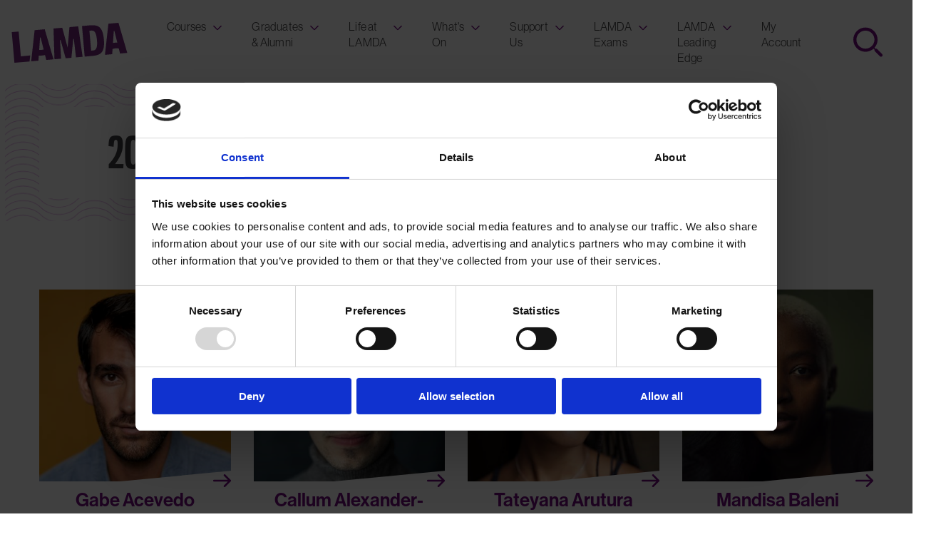

--- FILE ---
content_type: text/html; charset=UTF-8
request_url: https://www.lamda.ac.uk/students-alumni/graduating-students/2024-mfa-acting
body_size: 31229
content:
<!DOCTYPE html>
<html lang="en" dir="ltr" prefix="og: https://ogp.me/ns#">
	<head>
		<meta charset="utf-8" /><script type="text/javascript">(window.NREUM||(NREUM={})).init={privacy:{cookies_enabled:true},ajax:{deny_list:["bam.eu01.nr-data.net"]},feature_flags:["soft_nav"],distributed_tracing:{enabled:true}};(window.NREUM||(NREUM={})).loader_config={agentID:"535911819",accountID:"3286951",trustKey:"3286951",xpid:"VwQPV19WCRAEUVVWBQIEU1A=",licenseKey:"NRJS-fccd3ad23e6014d5d85",applicationID:"454423354",browserID:"535911819"};;/*! For license information please see nr-loader-spa-1.308.0.min.js.LICENSE.txt */
(()=>{var e,t,r={384:(e,t,r)=>{"use strict";r.d(t,{NT:()=>a,US:()=>u,Zm:()=>o,bQ:()=>d,dV:()=>c,pV:()=>l});var n=r(6154),i=r(1863),s=r(1910);const a={beacon:"bam.nr-data.net",errorBeacon:"bam.nr-data.net"};function o(){return n.gm.NREUM||(n.gm.NREUM={}),void 0===n.gm.newrelic&&(n.gm.newrelic=n.gm.NREUM),n.gm.NREUM}function c(){let e=o();return e.o||(e.o={ST:n.gm.setTimeout,SI:n.gm.setImmediate||n.gm.setInterval,CT:n.gm.clearTimeout,XHR:n.gm.XMLHttpRequest,REQ:n.gm.Request,EV:n.gm.Event,PR:n.gm.Promise,MO:n.gm.MutationObserver,FETCH:n.gm.fetch,WS:n.gm.WebSocket},(0,s.i)(...Object.values(e.o))),e}function d(e,t){let r=o();r.initializedAgents??={},t.initializedAt={ms:(0,i.t)(),date:new Date},r.initializedAgents[e]=t}function u(e,t){o()[e]=t}function l(){return function(){let e=o();const t=e.info||{};e.info={beacon:a.beacon,errorBeacon:a.errorBeacon,...t}}(),function(){let e=o();const t=e.init||{};e.init={...t}}(),c(),function(){let e=o();const t=e.loader_config||{};e.loader_config={...t}}(),o()}},782:(e,t,r)=>{"use strict";r.d(t,{T:()=>n});const n=r(860).K7.pageViewTiming},860:(e,t,r)=>{"use strict";r.d(t,{$J:()=>u,K7:()=>c,P3:()=>d,XX:()=>i,Yy:()=>o,df:()=>s,qY:()=>n,v4:()=>a});const n="events",i="jserrors",s="browser/blobs",a="rum",o="browser/logs",c={ajax:"ajax",genericEvents:"generic_events",jserrors:i,logging:"logging",metrics:"metrics",pageAction:"page_action",pageViewEvent:"page_view_event",pageViewTiming:"page_view_timing",sessionReplay:"session_replay",sessionTrace:"session_trace",softNav:"soft_navigations",spa:"spa"},d={[c.pageViewEvent]:1,[c.pageViewTiming]:2,[c.metrics]:3,[c.jserrors]:4,[c.spa]:5,[c.ajax]:6,[c.sessionTrace]:7,[c.softNav]:8,[c.sessionReplay]:9,[c.logging]:10,[c.genericEvents]:11},u={[c.pageViewEvent]:a,[c.pageViewTiming]:n,[c.ajax]:n,[c.spa]:n,[c.softNav]:n,[c.metrics]:i,[c.jserrors]:i,[c.sessionTrace]:s,[c.sessionReplay]:s,[c.logging]:o,[c.genericEvents]:"ins"}},944:(e,t,r)=>{"use strict";r.d(t,{R:()=>i});var n=r(3241);function i(e,t){"function"==typeof console.debug&&(console.debug("New Relic Warning: https://github.com/newrelic/newrelic-browser-agent/blob/main/docs/warning-codes.md#".concat(e),t),(0,n.W)({agentIdentifier:null,drained:null,type:"data",name:"warn",feature:"warn",data:{code:e,secondary:t}}))}},993:(e,t,r)=>{"use strict";r.d(t,{A$:()=>s,ET:()=>a,TZ:()=>o,p_:()=>i});var n=r(860);const i={ERROR:"ERROR",WARN:"WARN",INFO:"INFO",DEBUG:"DEBUG",TRACE:"TRACE"},s={OFF:0,ERROR:1,WARN:2,INFO:3,DEBUG:4,TRACE:5},a="log",o=n.K7.logging},1541:(e,t,r)=>{"use strict";r.d(t,{U:()=>i,f:()=>n});const n={MFE:"MFE",BA:"BA"};function i(e,t){if(2!==t?.harvestEndpointVersion)return{};const r=t.agentRef.runtime.appMetadata.agents[0].entityGuid;return e?{"source.id":e.id,"source.name":e.name,"source.type":e.type,"parent.id":e.parent?.id||r,"parent.type":e.parent?.type||n.BA}:{"entity.guid":r,appId:t.agentRef.info.applicationID}}},1687:(e,t,r)=>{"use strict";r.d(t,{Ak:()=>d,Ze:()=>h,x3:()=>u});var n=r(3241),i=r(7836),s=r(3606),a=r(860),o=r(2646);const c={};function d(e,t){const r={staged:!1,priority:a.P3[t]||0};l(e),c[e].get(t)||c[e].set(t,r)}function u(e,t){e&&c[e]&&(c[e].get(t)&&c[e].delete(t),p(e,t,!1),c[e].size&&f(e))}function l(e){if(!e)throw new Error("agentIdentifier required");c[e]||(c[e]=new Map)}function h(e="",t="feature",r=!1){if(l(e),!e||!c[e].get(t)||r)return p(e,t);c[e].get(t).staged=!0,f(e)}function f(e){const t=Array.from(c[e]);t.every(([e,t])=>t.staged)&&(t.sort((e,t)=>e[1].priority-t[1].priority),t.forEach(([t])=>{c[e].delete(t),p(e,t)}))}function p(e,t,r=!0){const a=e?i.ee.get(e):i.ee,c=s.i.handlers;if(!a.aborted&&a.backlog&&c){if((0,n.W)({agentIdentifier:e,type:"lifecycle",name:"drain",feature:t}),r){const e=a.backlog[t],r=c[t];if(r){for(let t=0;e&&t<e.length;++t)g(e[t],r);Object.entries(r).forEach(([e,t])=>{Object.values(t||{}).forEach(t=>{t[0]?.on&&t[0]?.context()instanceof o.y&&t[0].on(e,t[1])})})}}a.isolatedBacklog||delete c[t],a.backlog[t]=null,a.emit("drain-"+t,[])}}function g(e,t){var r=e[1];Object.values(t[r]||{}).forEach(t=>{var r=e[0];if(t[0]===r){var n=t[1],i=e[3],s=e[2];n.apply(i,s)}})}},1738:(e,t,r)=>{"use strict";r.d(t,{U:()=>f,Y:()=>h});var n=r(3241),i=r(9908),s=r(1863),a=r(944),o=r(5701),c=r(3969),d=r(8362),u=r(860),l=r(4261);function h(e,t,r,s){const h=s||r;!h||h[e]&&h[e]!==d.d.prototype[e]||(h[e]=function(){(0,i.p)(c.xV,["API/"+e+"/called"],void 0,u.K7.metrics,r.ee),(0,n.W)({agentIdentifier:r.agentIdentifier,drained:!!o.B?.[r.agentIdentifier],type:"data",name:"api",feature:l.Pl+e,data:{}});try{return t.apply(this,arguments)}catch(e){(0,a.R)(23,e)}})}function f(e,t,r,n,a){const o=e.info;null===r?delete o.jsAttributes[t]:o.jsAttributes[t]=r,(a||null===r)&&(0,i.p)(l.Pl+n,[(0,s.t)(),t,r],void 0,"session",e.ee)}},1741:(e,t,r)=>{"use strict";r.d(t,{W:()=>s});var n=r(944),i=r(4261);class s{#e(e,...t){if(this[e]!==s.prototype[e])return this[e](...t);(0,n.R)(35,e)}addPageAction(e,t){return this.#e(i.hG,e,t)}register(e){return this.#e(i.eY,e)}recordCustomEvent(e,t){return this.#e(i.fF,e,t)}setPageViewName(e,t){return this.#e(i.Fw,e,t)}setCustomAttribute(e,t,r){return this.#e(i.cD,e,t,r)}noticeError(e,t){return this.#e(i.o5,e,t)}setUserId(e,t=!1){return this.#e(i.Dl,e,t)}setApplicationVersion(e){return this.#e(i.nb,e)}setErrorHandler(e){return this.#e(i.bt,e)}addRelease(e,t){return this.#e(i.k6,e,t)}log(e,t){return this.#e(i.$9,e,t)}start(){return this.#e(i.d3)}finished(e){return this.#e(i.BL,e)}recordReplay(){return this.#e(i.CH)}pauseReplay(){return this.#e(i.Tb)}addToTrace(e){return this.#e(i.U2,e)}setCurrentRouteName(e){return this.#e(i.PA,e)}interaction(e){return this.#e(i.dT,e)}wrapLogger(e,t,r){return this.#e(i.Wb,e,t,r)}measure(e,t){return this.#e(i.V1,e,t)}consent(e){return this.#e(i.Pv,e)}}},1863:(e,t,r)=>{"use strict";function n(){return Math.floor(performance.now())}r.d(t,{t:()=>n})},1910:(e,t,r)=>{"use strict";r.d(t,{i:()=>s});var n=r(944);const i=new Map;function s(...e){return e.every(e=>{if(i.has(e))return i.get(e);const t="function"==typeof e?e.toString():"",r=t.includes("[native code]"),s=t.includes("nrWrapper");return r||s||(0,n.R)(64,e?.name||t),i.set(e,r),r})}},2555:(e,t,r)=>{"use strict";r.d(t,{D:()=>o,f:()=>a});var n=r(384),i=r(8122);const s={beacon:n.NT.beacon,errorBeacon:n.NT.errorBeacon,licenseKey:void 0,applicationID:void 0,sa:void 0,queueTime:void 0,applicationTime:void 0,ttGuid:void 0,user:void 0,account:void 0,product:void 0,extra:void 0,jsAttributes:{},userAttributes:void 0,atts:void 0,transactionName:void 0,tNamePlain:void 0};function a(e){try{return!!e.licenseKey&&!!e.errorBeacon&&!!e.applicationID}catch(e){return!1}}const o=e=>(0,i.a)(e,s)},2614:(e,t,r)=>{"use strict";r.d(t,{BB:()=>a,H3:()=>n,g:()=>d,iL:()=>c,tS:()=>o,uh:()=>i,wk:()=>s});const n="NRBA",i="SESSION",s=144e5,a=18e5,o={STARTED:"session-started",PAUSE:"session-pause",RESET:"session-reset",RESUME:"session-resume",UPDATE:"session-update"},c={SAME_TAB:"same-tab",CROSS_TAB:"cross-tab"},d={OFF:0,FULL:1,ERROR:2}},2646:(e,t,r)=>{"use strict";r.d(t,{y:()=>n});class n{constructor(e){this.contextId=e}}},2843:(e,t,r)=>{"use strict";r.d(t,{G:()=>s,u:()=>i});var n=r(3878);function i(e,t=!1,r,i){(0,n.DD)("visibilitychange",function(){if(t)return void("hidden"===document.visibilityState&&e());e(document.visibilityState)},r,i)}function s(e,t,r){(0,n.sp)("pagehide",e,t,r)}},3241:(e,t,r)=>{"use strict";r.d(t,{W:()=>s});var n=r(6154);const i="newrelic";function s(e={}){try{n.gm.dispatchEvent(new CustomEvent(i,{detail:e}))}catch(e){}}},3304:(e,t,r)=>{"use strict";r.d(t,{A:()=>s});var n=r(7836);const i=()=>{const e=new WeakSet;return(t,r)=>{if("object"==typeof r&&null!==r){if(e.has(r))return;e.add(r)}return r}};function s(e){try{return JSON.stringify(e,i())??""}catch(e){try{n.ee.emit("internal-error",[e])}catch(e){}return""}}},3333:(e,t,r)=>{"use strict";r.d(t,{$v:()=>u,TZ:()=>n,Xh:()=>c,Zp:()=>i,kd:()=>d,mq:()=>o,nf:()=>a,qN:()=>s});const n=r(860).K7.genericEvents,i=["auxclick","click","copy","keydown","paste","scrollend"],s=["focus","blur"],a=4,o=1e3,c=2e3,d=["PageAction","UserAction","BrowserPerformance"],u={RESOURCES:"experimental.resources",REGISTER:"register"}},3434:(e,t,r)=>{"use strict";r.d(t,{Jt:()=>s,YM:()=>d});var n=r(7836),i=r(5607);const s="nr@original:".concat(i.W),a=50;var o=Object.prototype.hasOwnProperty,c=!1;function d(e,t){return e||(e=n.ee),r.inPlace=function(e,t,n,i,s){n||(n="");const a="-"===n.charAt(0);for(let o=0;o<t.length;o++){const c=t[o],d=e[c];l(d)||(e[c]=r(d,a?c+n:n,i,c,s))}},r.flag=s,r;function r(t,r,n,c,d){return l(t)?t:(r||(r=""),nrWrapper[s]=t,function(e,t,r){if(Object.defineProperty&&Object.keys)try{return Object.keys(e).forEach(function(r){Object.defineProperty(t,r,{get:function(){return e[r]},set:function(t){return e[r]=t,t}})}),t}catch(e){u([e],r)}for(var n in e)o.call(e,n)&&(t[n]=e[n])}(t,nrWrapper,e),nrWrapper);function nrWrapper(){var s,o,l,h;let f;try{o=this,s=[...arguments],l="function"==typeof n?n(s,o):n||{}}catch(t){u([t,"",[s,o,c],l],e)}i(r+"start",[s,o,c],l,d);const p=performance.now();let g;try{return h=t.apply(o,s),g=performance.now(),h}catch(e){throw g=performance.now(),i(r+"err",[s,o,e],l,d),f=e,f}finally{const e=g-p,t={start:p,end:g,duration:e,isLongTask:e>=a,methodName:c,thrownError:f};t.isLongTask&&i("long-task",[t,o],l,d),i(r+"end",[s,o,h],l,d)}}}function i(r,n,i,s){if(!c||t){var a=c;c=!0;try{e.emit(r,n,i,t,s)}catch(t){u([t,r,n,i],e)}c=a}}}function u(e,t){t||(t=n.ee);try{t.emit("internal-error",e)}catch(e){}}function l(e){return!(e&&"function"==typeof e&&e.apply&&!e[s])}},3606:(e,t,r)=>{"use strict";r.d(t,{i:()=>s});var n=r(9908);s.on=a;var i=s.handlers={};function s(e,t,r,s){a(s||n.d,i,e,t,r)}function a(e,t,r,i,s){s||(s="feature"),e||(e=n.d);var a=t[s]=t[s]||{};(a[r]=a[r]||[]).push([e,i])}},3738:(e,t,r)=>{"use strict";r.d(t,{He:()=>i,Kp:()=>o,Lc:()=>d,Rz:()=>u,TZ:()=>n,bD:()=>s,d3:()=>a,jx:()=>l,sl:()=>h,uP:()=>c});const n=r(860).K7.sessionTrace,i="bstResource",s="resource",a="-start",o="-end",c="fn"+a,d="fn"+o,u="pushState",l=1e3,h=3e4},3785:(e,t,r)=>{"use strict";r.d(t,{R:()=>c,b:()=>d});var n=r(9908),i=r(1863),s=r(860),a=r(3969),o=r(993);function c(e,t,r={},c=o.p_.INFO,d=!0,u,l=(0,i.t)()){(0,n.p)(a.xV,["API/logging/".concat(c.toLowerCase(),"/called")],void 0,s.K7.metrics,e),(0,n.p)(o.ET,[l,t,r,c,d,u],void 0,s.K7.logging,e)}function d(e){return"string"==typeof e&&Object.values(o.p_).some(t=>t===e.toUpperCase().trim())}},3878:(e,t,r)=>{"use strict";function n(e,t){return{capture:e,passive:!1,signal:t}}function i(e,t,r=!1,i){window.addEventListener(e,t,n(r,i))}function s(e,t,r=!1,i){document.addEventListener(e,t,n(r,i))}r.d(t,{DD:()=>s,jT:()=>n,sp:()=>i})},3962:(e,t,r)=>{"use strict";r.d(t,{AM:()=>a,O2:()=>l,OV:()=>s,Qu:()=>h,TZ:()=>c,ih:()=>f,pP:()=>o,t1:()=>u,tC:()=>i,wD:()=>d});var n=r(860);const i=["click","keydown","submit"],s="popstate",a="api",o="initialPageLoad",c=n.K7.softNav,d=5e3,u=500,l={INITIAL_PAGE_LOAD:"",ROUTE_CHANGE:1,UNSPECIFIED:2},h={INTERACTION:1,AJAX:2,CUSTOM_END:3,CUSTOM_TRACER:4},f={IP:"in progress",PF:"pending finish",FIN:"finished",CAN:"cancelled"}},3969:(e,t,r)=>{"use strict";r.d(t,{TZ:()=>n,XG:()=>o,rs:()=>i,xV:()=>a,z_:()=>s});const n=r(860).K7.metrics,i="sm",s="cm",a="storeSupportabilityMetrics",o="storeEventMetrics"},4234:(e,t,r)=>{"use strict";r.d(t,{W:()=>s});var n=r(7836),i=r(1687);class s{constructor(e,t){this.agentIdentifier=e,this.ee=n.ee.get(e),this.featureName=t,this.blocked=!1}deregisterDrain(){(0,i.x3)(this.agentIdentifier,this.featureName)}}},4261:(e,t,r)=>{"use strict";r.d(t,{$9:()=>u,BL:()=>c,CH:()=>p,Dl:()=>R,Fw:()=>w,PA:()=>v,Pl:()=>n,Pv:()=>A,Tb:()=>h,U2:()=>a,V1:()=>E,Wb:()=>T,bt:()=>y,cD:()=>b,d3:()=>x,dT:()=>d,eY:()=>g,fF:()=>f,hG:()=>s,hw:()=>i,k6:()=>o,nb:()=>m,o5:()=>l});const n="api-",i=n+"ixn-",s="addPageAction",a="addToTrace",o="addRelease",c="finished",d="interaction",u="log",l="noticeError",h="pauseReplay",f="recordCustomEvent",p="recordReplay",g="register",m="setApplicationVersion",v="setCurrentRouteName",b="setCustomAttribute",y="setErrorHandler",w="setPageViewName",R="setUserId",x="start",T="wrapLogger",E="measure",A="consent"},5205:(e,t,r)=>{"use strict";r.d(t,{j:()=>S});var n=r(384),i=r(1741);var s=r(2555),a=r(3333);const o=e=>{if(!e||"string"!=typeof e)return!1;try{document.createDocumentFragment().querySelector(e)}catch{return!1}return!0};var c=r(2614),d=r(944),u=r(8122);const l="[data-nr-mask]",h=e=>(0,u.a)(e,(()=>{const e={feature_flags:[],experimental:{allow_registered_children:!1,resources:!1},mask_selector:"*",block_selector:"[data-nr-block]",mask_input_options:{color:!1,date:!1,"datetime-local":!1,email:!1,month:!1,number:!1,range:!1,search:!1,tel:!1,text:!1,time:!1,url:!1,week:!1,textarea:!1,select:!1,password:!0}};return{ajax:{deny_list:void 0,block_internal:!0,enabled:!0,autoStart:!0},api:{get allow_registered_children(){return e.feature_flags.includes(a.$v.REGISTER)||e.experimental.allow_registered_children},set allow_registered_children(t){e.experimental.allow_registered_children=t},duplicate_registered_data:!1},browser_consent_mode:{enabled:!1},distributed_tracing:{enabled:void 0,exclude_newrelic_header:void 0,cors_use_newrelic_header:void 0,cors_use_tracecontext_headers:void 0,allowed_origins:void 0},get feature_flags(){return e.feature_flags},set feature_flags(t){e.feature_flags=t},generic_events:{enabled:!0,autoStart:!0},harvest:{interval:30},jserrors:{enabled:!0,autoStart:!0},logging:{enabled:!0,autoStart:!0},metrics:{enabled:!0,autoStart:!0},obfuscate:void 0,page_action:{enabled:!0},page_view_event:{enabled:!0,autoStart:!0},page_view_timing:{enabled:!0,autoStart:!0},performance:{capture_marks:!1,capture_measures:!1,capture_detail:!0,resources:{get enabled(){return e.feature_flags.includes(a.$v.RESOURCES)||e.experimental.resources},set enabled(t){e.experimental.resources=t},asset_types:[],first_party_domains:[],ignore_newrelic:!0}},privacy:{cookies_enabled:!0},proxy:{assets:void 0,beacon:void 0},session:{expiresMs:c.wk,inactiveMs:c.BB},session_replay:{autoStart:!0,enabled:!1,preload:!1,sampling_rate:10,error_sampling_rate:100,collect_fonts:!1,inline_images:!1,fix_stylesheets:!0,mask_all_inputs:!0,get mask_text_selector(){return e.mask_selector},set mask_text_selector(t){o(t)?e.mask_selector="".concat(t,",").concat(l):""===t||null===t?e.mask_selector=l:(0,d.R)(5,t)},get block_class(){return"nr-block"},get ignore_class(){return"nr-ignore"},get mask_text_class(){return"nr-mask"},get block_selector(){return e.block_selector},set block_selector(t){o(t)?e.block_selector+=",".concat(t):""!==t&&(0,d.R)(6,t)},get mask_input_options(){return e.mask_input_options},set mask_input_options(t){t&&"object"==typeof t?e.mask_input_options={...t,password:!0}:(0,d.R)(7,t)}},session_trace:{enabled:!0,autoStart:!0},soft_navigations:{enabled:!0,autoStart:!0},spa:{enabled:!0,autoStart:!0},ssl:void 0,user_actions:{enabled:!0,elementAttributes:["id","className","tagName","type"]}}})());var f=r(6154),p=r(9324);let g=0;const m={buildEnv:p.F3,distMethod:p.Xs,version:p.xv,originTime:f.WN},v={consented:!1},b={appMetadata:{},get consented(){return this.session?.state?.consent||v.consented},set consented(e){v.consented=e},customTransaction:void 0,denyList:void 0,disabled:!1,harvester:void 0,isolatedBacklog:!1,isRecording:!1,loaderType:void 0,maxBytes:3e4,obfuscator:void 0,onerror:void 0,ptid:void 0,releaseIds:{},session:void 0,timeKeeper:void 0,registeredEntities:[],jsAttributesMetadata:{bytes:0},get harvestCount(){return++g}},y=e=>{const t=(0,u.a)(e,b),r=Object.keys(m).reduce((e,t)=>(e[t]={value:m[t],writable:!1,configurable:!0,enumerable:!0},e),{});return Object.defineProperties(t,r)};var w=r(5701);const R=e=>{const t=e.startsWith("http");e+="/",r.p=t?e:"https://"+e};var x=r(7836),T=r(3241);const E={accountID:void 0,trustKey:void 0,agentID:void 0,licenseKey:void 0,applicationID:void 0,xpid:void 0},A=e=>(0,u.a)(e,E),_=new Set;function S(e,t={},r,a){let{init:o,info:c,loader_config:d,runtime:u={},exposed:l=!0}=t;if(!c){const e=(0,n.pV)();o=e.init,c=e.info,d=e.loader_config}e.init=h(o||{}),e.loader_config=A(d||{}),c.jsAttributes??={},f.bv&&(c.jsAttributes.isWorker=!0),e.info=(0,s.D)(c);const p=e.init,g=[c.beacon,c.errorBeacon];_.has(e.agentIdentifier)||(p.proxy.assets&&(R(p.proxy.assets),g.push(p.proxy.assets)),p.proxy.beacon&&g.push(p.proxy.beacon),e.beacons=[...g],function(e){const t=(0,n.pV)();Object.getOwnPropertyNames(i.W.prototype).forEach(r=>{const n=i.W.prototype[r];if("function"!=typeof n||"constructor"===n)return;let s=t[r];e[r]&&!1!==e.exposed&&"micro-agent"!==e.runtime?.loaderType&&(t[r]=(...t)=>{const n=e[r](...t);return s?s(...t):n})})}(e),(0,n.US)("activatedFeatures",w.B)),u.denyList=[...p.ajax.deny_list||[],...p.ajax.block_internal?g:[]],u.ptid=e.agentIdentifier,u.loaderType=r,e.runtime=y(u),_.has(e.agentIdentifier)||(e.ee=x.ee.get(e.agentIdentifier),e.exposed=l,(0,T.W)({agentIdentifier:e.agentIdentifier,drained:!!w.B?.[e.agentIdentifier],type:"lifecycle",name:"initialize",feature:void 0,data:e.config})),_.add(e.agentIdentifier)}},5270:(e,t,r)=>{"use strict";r.d(t,{Aw:()=>a,SR:()=>s,rF:()=>o});var n=r(384),i=r(7767);function s(e){return!!(0,n.dV)().o.MO&&(0,i.V)(e)&&!0===e?.session_trace.enabled}function a(e){return!0===e?.session_replay.preload&&s(e)}function o(e,t){try{if("string"==typeof t?.type){if("password"===t.type.toLowerCase())return"*".repeat(e?.length||0);if(void 0!==t?.dataset?.nrUnmask||t?.classList?.contains("nr-unmask"))return e}}catch(e){}return"string"==typeof e?e.replace(/[\S]/g,"*"):"*".repeat(e?.length||0)}},5289:(e,t,r)=>{"use strict";r.d(t,{GG:()=>a,Qr:()=>c,sB:()=>o});var n=r(3878),i=r(6389);function s(){return"undefined"==typeof document||"complete"===document.readyState}function a(e,t){if(s())return e();const r=(0,i.J)(e),a=setInterval(()=>{s()&&(clearInterval(a),r())},500);(0,n.sp)("load",r,t)}function o(e){if(s())return e();(0,n.DD)("DOMContentLoaded",e)}function c(e){if(s())return e();(0,n.sp)("popstate",e)}},5607:(e,t,r)=>{"use strict";r.d(t,{W:()=>n});const n=(0,r(9566).bz)()},5701:(e,t,r)=>{"use strict";r.d(t,{B:()=>s,t:()=>a});var n=r(3241);const i=new Set,s={};function a(e,t){const r=t.agentIdentifier;s[r]??={},e&&"object"==typeof e&&(i.has(r)||(t.ee.emit("rumresp",[e]),s[r]=e,i.add(r),(0,n.W)({agentIdentifier:r,loaded:!0,drained:!0,type:"lifecycle",name:"load",feature:void 0,data:e})))}},6154:(e,t,r)=>{"use strict";r.d(t,{OF:()=>d,RI:()=>i,WN:()=>h,bv:()=>s,eN:()=>f,gm:()=>a,lR:()=>l,m:()=>c,mw:()=>o,sb:()=>u});var n=r(1863);const i="undefined"!=typeof window&&!!window.document,s="undefined"!=typeof WorkerGlobalScope&&("undefined"!=typeof self&&self instanceof WorkerGlobalScope&&self.navigator instanceof WorkerNavigator||"undefined"!=typeof globalThis&&globalThis instanceof WorkerGlobalScope&&globalThis.navigator instanceof WorkerNavigator),a=i?window:"undefined"!=typeof WorkerGlobalScope&&("undefined"!=typeof self&&self instanceof WorkerGlobalScope&&self||"undefined"!=typeof globalThis&&globalThis instanceof WorkerGlobalScope&&globalThis),o=Boolean("hidden"===a?.document?.visibilityState),c=""+a?.location,d=/iPad|iPhone|iPod/.test(a.navigator?.userAgent),u=d&&"undefined"==typeof SharedWorker,l=(()=>{const e=a.navigator?.userAgent?.match(/Firefox[/\s](\d+\.\d+)/);return Array.isArray(e)&&e.length>=2?+e[1]:0})(),h=Date.now()-(0,n.t)(),f=()=>"undefined"!=typeof PerformanceNavigationTiming&&a?.performance?.getEntriesByType("navigation")?.[0]?.responseStart},6344:(e,t,r)=>{"use strict";r.d(t,{BB:()=>u,Qb:()=>l,TZ:()=>i,Ug:()=>a,Vh:()=>s,_s:()=>o,bc:()=>d,yP:()=>c});var n=r(2614);const i=r(860).K7.sessionReplay,s="errorDuringReplay",a=.12,o={DomContentLoaded:0,Load:1,FullSnapshot:2,IncrementalSnapshot:3,Meta:4,Custom:5},c={[n.g.ERROR]:15e3,[n.g.FULL]:3e5,[n.g.OFF]:0},d={RESET:{message:"Session was reset",sm:"Reset"},IMPORT:{message:"Recorder failed to import",sm:"Import"},TOO_MANY:{message:"429: Too Many Requests",sm:"Too-Many"},TOO_BIG:{message:"Payload was too large",sm:"Too-Big"},CROSS_TAB:{message:"Session Entity was set to OFF on another tab",sm:"Cross-Tab"},ENTITLEMENTS:{message:"Session Replay is not allowed and will not be started",sm:"Entitlement"}},u=5e3,l={API:"api",RESUME:"resume",SWITCH_TO_FULL:"switchToFull",INITIALIZE:"initialize",PRELOAD:"preload"}},6389:(e,t,r)=>{"use strict";function n(e,t=500,r={}){const n=r?.leading||!1;let i;return(...r)=>{n&&void 0===i&&(e.apply(this,r),i=setTimeout(()=>{i=clearTimeout(i)},t)),n||(clearTimeout(i),i=setTimeout(()=>{e.apply(this,r)},t))}}function i(e){let t=!1;return(...r)=>{t||(t=!0,e.apply(this,r))}}r.d(t,{J:()=>i,s:()=>n})},6630:(e,t,r)=>{"use strict";r.d(t,{T:()=>n});const n=r(860).K7.pageViewEvent},6774:(e,t,r)=>{"use strict";r.d(t,{T:()=>n});const n=r(860).K7.jserrors},7295:(e,t,r)=>{"use strict";r.d(t,{Xv:()=>a,gX:()=>i,iW:()=>s});var n=[];function i(e){if(!e||s(e))return!1;if(0===n.length)return!0;if("*"===n[0].hostname)return!1;for(var t=0;t<n.length;t++){var r=n[t];if(r.hostname.test(e.hostname)&&r.pathname.test(e.pathname))return!1}return!0}function s(e){return void 0===e.hostname}function a(e){if(n=[],e&&e.length)for(var t=0;t<e.length;t++){let r=e[t];if(!r)continue;if("*"===r)return void(n=[{hostname:"*"}]);0===r.indexOf("http://")?r=r.substring(7):0===r.indexOf("https://")&&(r=r.substring(8));const i=r.indexOf("/");let s,a;i>0?(s=r.substring(0,i),a=r.substring(i)):(s=r,a="*");let[c]=s.split(":");n.push({hostname:o(c),pathname:o(a,!0)})}}function o(e,t=!1){const r=e.replace(/[.+?^${}()|[\]\\]/g,e=>"\\"+e).replace(/\*/g,".*?");return new RegExp((t?"^":"")+r+"$")}},7485:(e,t,r)=>{"use strict";r.d(t,{D:()=>i});var n=r(6154);function i(e){if(0===(e||"").indexOf("data:"))return{protocol:"data"};try{const t=new URL(e,location.href),r={port:t.port,hostname:t.hostname,pathname:t.pathname,search:t.search,protocol:t.protocol.slice(0,t.protocol.indexOf(":")),sameOrigin:t.protocol===n.gm?.location?.protocol&&t.host===n.gm?.location?.host};return r.port&&""!==r.port||("http:"===t.protocol&&(r.port="80"),"https:"===t.protocol&&(r.port="443")),r.pathname&&""!==r.pathname?r.pathname.startsWith("/")||(r.pathname="/".concat(r.pathname)):r.pathname="/",r}catch(e){return{}}}},7699:(e,t,r)=>{"use strict";r.d(t,{It:()=>s,KC:()=>o,No:()=>i,qh:()=>a});var n=r(860);const i=16e3,s=1e6,a="SESSION_ERROR",o={[n.K7.logging]:!0,[n.K7.genericEvents]:!1,[n.K7.jserrors]:!1,[n.K7.ajax]:!1}},7767:(e,t,r)=>{"use strict";r.d(t,{V:()=>i});var n=r(6154);const i=e=>n.RI&&!0===e?.privacy.cookies_enabled},7836:(e,t,r)=>{"use strict";r.d(t,{P:()=>o,ee:()=>c});var n=r(384),i=r(8990),s=r(2646),a=r(5607);const o="nr@context:".concat(a.W),c=function e(t,r){var n={},a={},u={},l=!1;try{l=16===r.length&&d.initializedAgents?.[r]?.runtime.isolatedBacklog}catch(e){}var h={on:p,addEventListener:p,removeEventListener:function(e,t){var r=n[e];if(!r)return;for(var i=0;i<r.length;i++)r[i]===t&&r.splice(i,1)},emit:function(e,r,n,i,s){!1!==s&&(s=!0);if(c.aborted&&!i)return;t&&s&&t.emit(e,r,n);var o=f(n);g(e).forEach(e=>{e.apply(o,r)});var d=v()[a[e]];d&&d.push([h,e,r,o]);return o},get:m,listeners:g,context:f,buffer:function(e,t){const r=v();if(t=t||"feature",h.aborted)return;Object.entries(e||{}).forEach(([e,n])=>{a[n]=t,t in r||(r[t]=[])})},abort:function(){h._aborted=!0,Object.keys(h.backlog).forEach(e=>{delete h.backlog[e]})},isBuffering:function(e){return!!v()[a[e]]},debugId:r,backlog:l?{}:t&&"object"==typeof t.backlog?t.backlog:{},isolatedBacklog:l};return Object.defineProperty(h,"aborted",{get:()=>{let e=h._aborted||!1;return e||(t&&(e=t.aborted),e)}}),h;function f(e){return e&&e instanceof s.y?e:e?(0,i.I)(e,o,()=>new s.y(o)):new s.y(o)}function p(e,t){n[e]=g(e).concat(t)}function g(e){return n[e]||[]}function m(t){return u[t]=u[t]||e(h,t)}function v(){return h.backlog}}(void 0,"globalEE"),d=(0,n.Zm)();d.ee||(d.ee=c)},8122:(e,t,r)=>{"use strict";r.d(t,{a:()=>i});var n=r(944);function i(e,t){try{if(!e||"object"!=typeof e)return(0,n.R)(3);if(!t||"object"!=typeof t)return(0,n.R)(4);const r=Object.create(Object.getPrototypeOf(t),Object.getOwnPropertyDescriptors(t)),s=0===Object.keys(r).length?e:r;for(let a in s)if(void 0!==e[a])try{if(null===e[a]){r[a]=null;continue}Array.isArray(e[a])&&Array.isArray(t[a])?r[a]=Array.from(new Set([...e[a],...t[a]])):"object"==typeof e[a]&&"object"==typeof t[a]?r[a]=i(e[a],t[a]):r[a]=e[a]}catch(e){r[a]||(0,n.R)(1,e)}return r}catch(e){(0,n.R)(2,e)}}},8139:(e,t,r)=>{"use strict";r.d(t,{u:()=>h});var n=r(7836),i=r(3434),s=r(8990),a=r(6154);const o={},c=a.gm.XMLHttpRequest,d="addEventListener",u="removeEventListener",l="nr@wrapped:".concat(n.P);function h(e){var t=function(e){return(e||n.ee).get("events")}(e);if(o[t.debugId]++)return t;o[t.debugId]=1;var r=(0,i.YM)(t,!0);function h(e){r.inPlace(e,[d,u],"-",p)}function p(e,t){return e[1]}return"getPrototypeOf"in Object&&(a.RI&&f(document,h),c&&f(c.prototype,h),f(a.gm,h)),t.on(d+"-start",function(e,t){var n=e[1];if(null!==n&&("function"==typeof n||"object"==typeof n)&&"newrelic"!==e[0]){var i=(0,s.I)(n,l,function(){var e={object:function(){if("function"!=typeof n.handleEvent)return;return n.handleEvent.apply(n,arguments)},function:n}[typeof n];return e?r(e,"fn-",null,e.name||"anonymous"):n});this.wrapped=e[1]=i}}),t.on(u+"-start",function(e){e[1]=this.wrapped||e[1]}),t}function f(e,t,...r){let n=e;for(;"object"==typeof n&&!Object.prototype.hasOwnProperty.call(n,d);)n=Object.getPrototypeOf(n);n&&t(n,...r)}},8362:(e,t,r)=>{"use strict";r.d(t,{d:()=>s});var n=r(9566),i=r(1741);class s extends i.W{agentIdentifier=(0,n.LA)(16)}},8374:(e,t,r)=>{r.nc=(()=>{try{return document?.currentScript?.nonce}catch(e){}return""})()},8990:(e,t,r)=>{"use strict";r.d(t,{I:()=>i});var n=Object.prototype.hasOwnProperty;function i(e,t,r){if(n.call(e,t))return e[t];var i=r();if(Object.defineProperty&&Object.keys)try{return Object.defineProperty(e,t,{value:i,writable:!0,enumerable:!1}),i}catch(e){}return e[t]=i,i}},9119:(e,t,r)=>{"use strict";r.d(t,{L:()=>s});var n=/([^?#]*)[^#]*(#[^?]*|$).*/,i=/([^?#]*)().*/;function s(e,t){return e?e.replace(t?n:i,"$1$2"):e}},9300:(e,t,r)=>{"use strict";r.d(t,{T:()=>n});const n=r(860).K7.ajax},9324:(e,t,r)=>{"use strict";r.d(t,{AJ:()=>a,F3:()=>i,Xs:()=>s,Yq:()=>o,xv:()=>n});const n="1.308.0",i="PROD",s="CDN",a="@newrelic/rrweb",o="1.0.1"},9566:(e,t,r)=>{"use strict";r.d(t,{LA:()=>o,ZF:()=>c,bz:()=>a,el:()=>d});var n=r(6154);const i="xxxxxxxx-xxxx-4xxx-yxxx-xxxxxxxxxxxx";function s(e,t){return e?15&e[t]:16*Math.random()|0}function a(){const e=n.gm?.crypto||n.gm?.msCrypto;let t,r=0;return e&&e.getRandomValues&&(t=e.getRandomValues(new Uint8Array(30))),i.split("").map(e=>"x"===e?s(t,r++).toString(16):"y"===e?(3&s()|8).toString(16):e).join("")}function o(e){const t=n.gm?.crypto||n.gm?.msCrypto;let r,i=0;t&&t.getRandomValues&&(r=t.getRandomValues(new Uint8Array(e)));const a=[];for(var o=0;o<e;o++)a.push(s(r,i++).toString(16));return a.join("")}function c(){return o(16)}function d(){return o(32)}},9908:(e,t,r)=>{"use strict";r.d(t,{d:()=>n,p:()=>i});var n=r(7836).ee.get("handle");function i(e,t,r,i,s){s?(s.buffer([e],i),s.emit(e,t,r)):(n.buffer([e],i),n.emit(e,t,r))}}},n={};function i(e){var t=n[e];if(void 0!==t)return t.exports;var s=n[e]={exports:{}};return r[e](s,s.exports,i),s.exports}i.m=r,i.d=(e,t)=>{for(var r in t)i.o(t,r)&&!i.o(e,r)&&Object.defineProperty(e,r,{enumerable:!0,get:t[r]})},i.f={},i.e=e=>Promise.all(Object.keys(i.f).reduce((t,r)=>(i.f[r](e,t),t),[])),i.u=e=>({212:"nr-spa-compressor",249:"nr-spa-recorder",478:"nr-spa"}[e]+"-1.308.0.min.js"),i.o=(e,t)=>Object.prototype.hasOwnProperty.call(e,t),e={},t="NRBA-1.308.0.PROD:",i.l=(r,n,s,a)=>{if(e[r])e[r].push(n);else{var o,c;if(void 0!==s)for(var d=document.getElementsByTagName("script"),u=0;u<d.length;u++){var l=d[u];if(l.getAttribute("src")==r||l.getAttribute("data-webpack")==t+s){o=l;break}}if(!o){c=!0;var h={478:"sha512-RSfSVnmHk59T/uIPbdSE0LPeqcEdF4/+XhfJdBuccH5rYMOEZDhFdtnh6X6nJk7hGpzHd9Ujhsy7lZEz/ORYCQ==",249:"sha512-ehJXhmntm85NSqW4MkhfQqmeKFulra3klDyY0OPDUE+sQ3GokHlPh1pmAzuNy//3j4ac6lzIbmXLvGQBMYmrkg==",212:"sha512-B9h4CR46ndKRgMBcK+j67uSR2RCnJfGefU+A7FrgR/k42ovXy5x/MAVFiSvFxuVeEk/pNLgvYGMp1cBSK/G6Fg=="};(o=document.createElement("script")).charset="utf-8",i.nc&&o.setAttribute("nonce",i.nc),o.setAttribute("data-webpack",t+s),o.src=r,0!==o.src.indexOf(window.location.origin+"/")&&(o.crossOrigin="anonymous"),h[a]&&(o.integrity=h[a])}e[r]=[n];var f=(t,n)=>{o.onerror=o.onload=null,clearTimeout(p);var i=e[r];if(delete e[r],o.parentNode&&o.parentNode.removeChild(o),i&&i.forEach(e=>e(n)),t)return t(n)},p=setTimeout(f.bind(null,void 0,{type:"timeout",target:o}),12e4);o.onerror=f.bind(null,o.onerror),o.onload=f.bind(null,o.onload),c&&document.head.appendChild(o)}},i.r=e=>{"undefined"!=typeof Symbol&&Symbol.toStringTag&&Object.defineProperty(e,Symbol.toStringTag,{value:"Module"}),Object.defineProperty(e,"__esModule",{value:!0})},i.p="https://js-agent.newrelic.com/",(()=>{var e={38:0,788:0};i.f.j=(t,r)=>{var n=i.o(e,t)?e[t]:void 0;if(0!==n)if(n)r.push(n[2]);else{var s=new Promise((r,i)=>n=e[t]=[r,i]);r.push(n[2]=s);var a=i.p+i.u(t),o=new Error;i.l(a,r=>{if(i.o(e,t)&&(0!==(n=e[t])&&(e[t]=void 0),n)){var s=r&&("load"===r.type?"missing":r.type),a=r&&r.target&&r.target.src;o.message="Loading chunk "+t+" failed: ("+s+": "+a+")",o.name="ChunkLoadError",o.type=s,o.request=a,n[1](o)}},"chunk-"+t,t)}};var t=(t,r)=>{var n,s,[a,o,c]=r,d=0;if(a.some(t=>0!==e[t])){for(n in o)i.o(o,n)&&(i.m[n]=o[n]);if(c)c(i)}for(t&&t(r);d<a.length;d++)s=a[d],i.o(e,s)&&e[s]&&e[s][0](),e[s]=0},r=self["webpackChunk:NRBA-1.308.0.PROD"]=self["webpackChunk:NRBA-1.308.0.PROD"]||[];r.forEach(t.bind(null,0)),r.push=t.bind(null,r.push.bind(r))})(),(()=>{"use strict";i(8374);var e=i(8362),t=i(860);const r=Object.values(t.K7);var n=i(5205);var s=i(9908),a=i(1863),o=i(4261),c=i(1738);var d=i(1687),u=i(4234),l=i(5289),h=i(6154),f=i(944),p=i(5270),g=i(7767),m=i(6389),v=i(7699);class b extends u.W{constructor(e,t){super(e.agentIdentifier,t),this.agentRef=e,this.abortHandler=void 0,this.featAggregate=void 0,this.loadedSuccessfully=void 0,this.onAggregateImported=new Promise(e=>{this.loadedSuccessfully=e}),this.deferred=Promise.resolve(),!1===e.init[this.featureName].autoStart?this.deferred=new Promise((t,r)=>{this.ee.on("manual-start-all",(0,m.J)(()=>{(0,d.Ak)(e.agentIdentifier,this.featureName),t()}))}):(0,d.Ak)(e.agentIdentifier,t)}importAggregator(e,t,r={}){if(this.featAggregate)return;const n=async()=>{let n;await this.deferred;try{if((0,g.V)(e.init)){const{setupAgentSession:t}=await i.e(478).then(i.bind(i,8766));n=t(e)}}catch(e){(0,f.R)(20,e),this.ee.emit("internal-error",[e]),(0,s.p)(v.qh,[e],void 0,this.featureName,this.ee)}try{if(!this.#t(this.featureName,n,e.init))return(0,d.Ze)(this.agentIdentifier,this.featureName),void this.loadedSuccessfully(!1);const{Aggregate:i}=await t();this.featAggregate=new i(e,r),e.runtime.harvester.initializedAggregates.push(this.featAggregate),this.loadedSuccessfully(!0)}catch(e){(0,f.R)(34,e),this.abortHandler?.(),(0,d.Ze)(this.agentIdentifier,this.featureName,!0),this.loadedSuccessfully(!1),this.ee&&this.ee.abort()}};h.RI?(0,l.GG)(()=>n(),!0):n()}#t(e,r,n){if(this.blocked)return!1;switch(e){case t.K7.sessionReplay:return(0,p.SR)(n)&&!!r;case t.K7.sessionTrace:return!!r;default:return!0}}}var y=i(6630),w=i(2614),R=i(3241);class x extends b{static featureName=y.T;constructor(e){var t;super(e,y.T),this.setupInspectionEvents(e.agentIdentifier),t=e,(0,c.Y)(o.Fw,function(e,r){"string"==typeof e&&("/"!==e.charAt(0)&&(e="/"+e),t.runtime.customTransaction=(r||"http://custom.transaction")+e,(0,s.p)(o.Pl+o.Fw,[(0,a.t)()],void 0,void 0,t.ee))},t),this.importAggregator(e,()=>i.e(478).then(i.bind(i,2467)))}setupInspectionEvents(e){const t=(t,r)=>{t&&(0,R.W)({agentIdentifier:e,timeStamp:t.timeStamp,loaded:"complete"===t.target.readyState,type:"window",name:r,data:t.target.location+""})};(0,l.sB)(e=>{t(e,"DOMContentLoaded")}),(0,l.GG)(e=>{t(e,"load")}),(0,l.Qr)(e=>{t(e,"navigate")}),this.ee.on(w.tS.UPDATE,(t,r)=>{(0,R.W)({agentIdentifier:e,type:"lifecycle",name:"session",data:r})})}}var T=i(384);class E extends e.d{constructor(e){var t;(super(),h.gm)?(this.features={},(0,T.bQ)(this.agentIdentifier,this),this.desiredFeatures=new Set(e.features||[]),this.desiredFeatures.add(x),(0,n.j)(this,e,e.loaderType||"agent"),t=this,(0,c.Y)(o.cD,function(e,r,n=!1){if("string"==typeof e){if(["string","number","boolean"].includes(typeof r)||null===r)return(0,c.U)(t,e,r,o.cD,n);(0,f.R)(40,typeof r)}else(0,f.R)(39,typeof e)},t),function(e){(0,c.Y)(o.Dl,function(t,r=!1){if("string"!=typeof t&&null!==t)return void(0,f.R)(41,typeof t);const n=e.info.jsAttributes["enduser.id"];r&&null!=n&&n!==t?(0,s.p)(o.Pl+"setUserIdAndResetSession",[t],void 0,"session",e.ee):(0,c.U)(e,"enduser.id",t,o.Dl,!0)},e)}(this),function(e){(0,c.Y)(o.nb,function(t){if("string"==typeof t||null===t)return(0,c.U)(e,"application.version",t,o.nb,!1);(0,f.R)(42,typeof t)},e)}(this),function(e){(0,c.Y)(o.d3,function(){e.ee.emit("manual-start-all")},e)}(this),function(e){(0,c.Y)(o.Pv,function(t=!0){if("boolean"==typeof t){if((0,s.p)(o.Pl+o.Pv,[t],void 0,"session",e.ee),e.runtime.consented=t,t){const t=e.features.page_view_event;t.onAggregateImported.then(e=>{const r=t.featAggregate;e&&!r.sentRum&&r.sendRum()})}}else(0,f.R)(65,typeof t)},e)}(this),this.run()):(0,f.R)(21)}get config(){return{info:this.info,init:this.init,loader_config:this.loader_config,runtime:this.runtime}}get api(){return this}run(){try{const e=function(e){const t={};return r.forEach(r=>{t[r]=!!e[r]?.enabled}),t}(this.init),n=[...this.desiredFeatures];n.sort((e,r)=>t.P3[e.featureName]-t.P3[r.featureName]),n.forEach(r=>{if(!e[r.featureName]&&r.featureName!==t.K7.pageViewEvent)return;if(r.featureName===t.K7.spa)return void(0,f.R)(67);const n=function(e){switch(e){case t.K7.ajax:return[t.K7.jserrors];case t.K7.sessionTrace:return[t.K7.ajax,t.K7.pageViewEvent];case t.K7.sessionReplay:return[t.K7.sessionTrace];case t.K7.pageViewTiming:return[t.K7.pageViewEvent];default:return[]}}(r.featureName).filter(e=>!(e in this.features));n.length>0&&(0,f.R)(36,{targetFeature:r.featureName,missingDependencies:n}),this.features[r.featureName]=new r(this)})}catch(e){(0,f.R)(22,e);for(const e in this.features)this.features[e].abortHandler?.();const t=(0,T.Zm)();delete t.initializedAgents[this.agentIdentifier]?.features,delete this.sharedAggregator;return t.ee.get(this.agentIdentifier).abort(),!1}}}var A=i(2843),_=i(782);class S extends b{static featureName=_.T;constructor(e){super(e,_.T),h.RI&&((0,A.u)(()=>(0,s.p)("docHidden",[(0,a.t)()],void 0,_.T,this.ee),!0),(0,A.G)(()=>(0,s.p)("winPagehide",[(0,a.t)()],void 0,_.T,this.ee)),this.importAggregator(e,()=>i.e(478).then(i.bind(i,9917))))}}var O=i(3969);class I extends b{static featureName=O.TZ;constructor(e){super(e,O.TZ),h.RI&&document.addEventListener("securitypolicyviolation",e=>{(0,s.p)(O.xV,["Generic/CSPViolation/Detected"],void 0,this.featureName,this.ee)}),this.importAggregator(e,()=>i.e(478).then(i.bind(i,6555)))}}var N=i(6774),P=i(3878),k=i(3304);class D{constructor(e,t,r,n,i){this.name="UncaughtError",this.message="string"==typeof e?e:(0,k.A)(e),this.sourceURL=t,this.line=r,this.column=n,this.__newrelic=i}}function C(e){return M(e)?e:new D(void 0!==e?.message?e.message:e,e?.filename||e?.sourceURL,e?.lineno||e?.line,e?.colno||e?.col,e?.__newrelic,e?.cause)}function j(e){const t="Unhandled Promise Rejection: ";if(!e?.reason)return;if(M(e.reason)){try{e.reason.message.startsWith(t)||(e.reason.message=t+e.reason.message)}catch(e){}return C(e.reason)}const r=C(e.reason);return(r.message||"").startsWith(t)||(r.message=t+r.message),r}function L(e){if(e.error instanceof SyntaxError&&!/:\d+$/.test(e.error.stack?.trim())){const t=new D(e.message,e.filename,e.lineno,e.colno,e.error.__newrelic,e.cause);return t.name=SyntaxError.name,t}return M(e.error)?e.error:C(e)}function M(e){return e instanceof Error&&!!e.stack}function H(e,r,n,i,o=(0,a.t)()){"string"==typeof e&&(e=new Error(e)),(0,s.p)("err",[e,o,!1,r,n.runtime.isRecording,void 0,i],void 0,t.K7.jserrors,n.ee),(0,s.p)("uaErr",[],void 0,t.K7.genericEvents,n.ee)}var B=i(1541),K=i(993),W=i(3785);function U(e,{customAttributes:t={},level:r=K.p_.INFO}={},n,i,s=(0,a.t)()){(0,W.R)(n.ee,e,t,r,!1,i,s)}function F(e,r,n,i,c=(0,a.t)()){(0,s.p)(o.Pl+o.hG,[c,e,r,i],void 0,t.K7.genericEvents,n.ee)}function V(e,r,n,i,c=(0,a.t)()){const{start:d,end:u,customAttributes:l}=r||{},h={customAttributes:l||{}};if("object"!=typeof h.customAttributes||"string"!=typeof e||0===e.length)return void(0,f.R)(57);const p=(e,t)=>null==e?t:"number"==typeof e?e:e instanceof PerformanceMark?e.startTime:Number.NaN;if(h.start=p(d,0),h.end=p(u,c),Number.isNaN(h.start)||Number.isNaN(h.end))(0,f.R)(57);else{if(h.duration=h.end-h.start,!(h.duration<0))return(0,s.p)(o.Pl+o.V1,[h,e,i],void 0,t.K7.genericEvents,n.ee),h;(0,f.R)(58)}}function G(e,r={},n,i,c=(0,a.t)()){(0,s.p)(o.Pl+o.fF,[c,e,r,i],void 0,t.K7.genericEvents,n.ee)}function z(e){(0,c.Y)(o.eY,function(t){return Y(e,t)},e)}function Y(e,r,n){(0,f.R)(54,"newrelic.register"),r||={},r.type=B.f.MFE,r.licenseKey||=e.info.licenseKey,r.blocked=!1,r.parent=n||{},Array.isArray(r.tags)||(r.tags=[]);const i={};r.tags.forEach(e=>{"name"!==e&&"id"!==e&&(i["source.".concat(e)]=!0)}),r.isolated??=!0;let o=()=>{};const c=e.runtime.registeredEntities;if(!r.isolated){const e=c.find(({metadata:{target:{id:e}}})=>e===r.id&&!r.isolated);if(e)return e}const d=e=>{r.blocked=!0,o=e};function u(e){return"string"==typeof e&&!!e.trim()&&e.trim().length<501||"number"==typeof e}e.init.api.allow_registered_children||d((0,m.J)(()=>(0,f.R)(55))),u(r.id)&&u(r.name)||d((0,m.J)(()=>(0,f.R)(48,r)));const l={addPageAction:(t,n={})=>g(F,[t,{...i,...n},e],r),deregister:()=>{d((0,m.J)(()=>(0,f.R)(68)))},log:(t,n={})=>g(U,[t,{...n,customAttributes:{...i,...n.customAttributes||{}}},e],r),measure:(t,n={})=>g(V,[t,{...n,customAttributes:{...i,...n.customAttributes||{}}},e],r),noticeError:(t,n={})=>g(H,[t,{...i,...n},e],r),register:(t={})=>g(Y,[e,t],l.metadata.target),recordCustomEvent:(t,n={})=>g(G,[t,{...i,...n},e],r),setApplicationVersion:e=>p("application.version",e),setCustomAttribute:(e,t)=>p(e,t),setUserId:e=>p("enduser.id",e),metadata:{customAttributes:i,target:r}},h=()=>(r.blocked&&o(),r.blocked);h()||c.push(l);const p=(e,t)=>{h()||(i[e]=t)},g=(r,n,i)=>{if(h())return;const o=(0,a.t)();(0,s.p)(O.xV,["API/register/".concat(r.name,"/called")],void 0,t.K7.metrics,e.ee);try{if(e.init.api.duplicate_registered_data&&"register"!==r.name){let e=n;if(n[1]instanceof Object){const t={"child.id":i.id,"child.type":i.type};e="customAttributes"in n[1]?[n[0],{...n[1],customAttributes:{...n[1].customAttributes,...t}},...n.slice(2)]:[n[0],{...n[1],...t},...n.slice(2)]}r(...e,void 0,o)}return r(...n,i,o)}catch(e){(0,f.R)(50,e)}};return l}class Z extends b{static featureName=N.T;constructor(e){var t;super(e,N.T),t=e,(0,c.Y)(o.o5,(e,r)=>H(e,r,t),t),function(e){(0,c.Y)(o.bt,function(t){e.runtime.onerror=t},e)}(e),function(e){let t=0;(0,c.Y)(o.k6,function(e,r){++t>10||(this.runtime.releaseIds[e.slice(-200)]=(""+r).slice(-200))},e)}(e),z(e);try{this.removeOnAbort=new AbortController}catch(e){}this.ee.on("internal-error",(t,r)=>{this.abortHandler&&(0,s.p)("ierr",[C(t),(0,a.t)(),!0,{},e.runtime.isRecording,r],void 0,this.featureName,this.ee)}),h.gm.addEventListener("unhandledrejection",t=>{this.abortHandler&&(0,s.p)("err",[j(t),(0,a.t)(),!1,{unhandledPromiseRejection:1},e.runtime.isRecording],void 0,this.featureName,this.ee)},(0,P.jT)(!1,this.removeOnAbort?.signal)),h.gm.addEventListener("error",t=>{this.abortHandler&&(0,s.p)("err",[L(t),(0,a.t)(),!1,{},e.runtime.isRecording],void 0,this.featureName,this.ee)},(0,P.jT)(!1,this.removeOnAbort?.signal)),this.abortHandler=this.#r,this.importAggregator(e,()=>i.e(478).then(i.bind(i,2176)))}#r(){this.removeOnAbort?.abort(),this.abortHandler=void 0}}var q=i(8990);let X=1;function J(e){const t=typeof e;return!e||"object"!==t&&"function"!==t?-1:e===h.gm?0:(0,q.I)(e,"nr@id",function(){return X++})}function Q(e){if("string"==typeof e&&e.length)return e.length;if("object"==typeof e){if("undefined"!=typeof ArrayBuffer&&e instanceof ArrayBuffer&&e.byteLength)return e.byteLength;if("undefined"!=typeof Blob&&e instanceof Blob&&e.size)return e.size;if(!("undefined"!=typeof FormData&&e instanceof FormData))try{return(0,k.A)(e).length}catch(e){return}}}var ee=i(8139),te=i(7836),re=i(3434);const ne={},ie=["open","send"];function se(e){var t=e||te.ee;const r=function(e){return(e||te.ee).get("xhr")}(t);if(void 0===h.gm.XMLHttpRequest)return r;if(ne[r.debugId]++)return r;ne[r.debugId]=1,(0,ee.u)(t);var n=(0,re.YM)(r),i=h.gm.XMLHttpRequest,s=h.gm.MutationObserver,a=h.gm.Promise,o=h.gm.setInterval,c="readystatechange",d=["onload","onerror","onabort","onloadstart","onloadend","onprogress","ontimeout"],u=[],l=h.gm.XMLHttpRequest=function(e){const t=new i(e),s=r.context(t);try{r.emit("new-xhr",[t],s),t.addEventListener(c,(a=s,function(){var e=this;e.readyState>3&&!a.resolved&&(a.resolved=!0,r.emit("xhr-resolved",[],e)),n.inPlace(e,d,"fn-",y)}),(0,P.jT)(!1))}catch(e){(0,f.R)(15,e);try{r.emit("internal-error",[e])}catch(e){}}var a;return t};function p(e,t){n.inPlace(t,["onreadystatechange"],"fn-",y)}if(function(e,t){for(var r in e)t[r]=e[r]}(i,l),l.prototype=i.prototype,n.inPlace(l.prototype,ie,"-xhr-",y),r.on("send-xhr-start",function(e,t){p(e,t),function(e){u.push(e),s&&(g?g.then(b):o?o(b):(m=-m,v.data=m))}(t)}),r.on("open-xhr-start",p),s){var g=a&&a.resolve();if(!o&&!a){var m=1,v=document.createTextNode(m);new s(b).observe(v,{characterData:!0})}}else t.on("fn-end",function(e){e[0]&&e[0].type===c||b()});function b(){for(var e=0;e<u.length;e++)p(0,u[e]);u.length&&(u=[])}function y(e,t){return t}return r}var ae="fetch-",oe=ae+"body-",ce=["arrayBuffer","blob","json","text","formData"],de=h.gm.Request,ue=h.gm.Response,le="prototype";const he={};function fe(e){const t=function(e){return(e||te.ee).get("fetch")}(e);if(!(de&&ue&&h.gm.fetch))return t;if(he[t.debugId]++)return t;function r(e,r,n){var i=e[r];"function"==typeof i&&(e[r]=function(){var e,r=[...arguments],s={};t.emit(n+"before-start",[r],s),s[te.P]&&s[te.P].dt&&(e=s[te.P].dt);var a=i.apply(this,r);return t.emit(n+"start",[r,e],a),a.then(function(e){return t.emit(n+"end",[null,e],a),e},function(e){throw t.emit(n+"end",[e],a),e})})}return he[t.debugId]=1,ce.forEach(e=>{r(de[le],e,oe),r(ue[le],e,oe)}),r(h.gm,"fetch",ae),t.on(ae+"end",function(e,r){var n=this;if(r){var i=r.headers.get("content-length");null!==i&&(n.rxSize=i),t.emit(ae+"done",[null,r],n)}else t.emit(ae+"done",[e],n)}),t}var pe=i(7485),ge=i(9566);class me{constructor(e){this.agentRef=e}generateTracePayload(e){const t=this.agentRef.loader_config;if(!this.shouldGenerateTrace(e)||!t)return null;var r=(t.accountID||"").toString()||null,n=(t.agentID||"").toString()||null,i=(t.trustKey||"").toString()||null;if(!r||!n)return null;var s=(0,ge.ZF)(),a=(0,ge.el)(),o=Date.now(),c={spanId:s,traceId:a,timestamp:o};return(e.sameOrigin||this.isAllowedOrigin(e)&&this.useTraceContextHeadersForCors())&&(c.traceContextParentHeader=this.generateTraceContextParentHeader(s,a),c.traceContextStateHeader=this.generateTraceContextStateHeader(s,o,r,n,i)),(e.sameOrigin&&!this.excludeNewrelicHeader()||!e.sameOrigin&&this.isAllowedOrigin(e)&&this.useNewrelicHeaderForCors())&&(c.newrelicHeader=this.generateTraceHeader(s,a,o,r,n,i)),c}generateTraceContextParentHeader(e,t){return"00-"+t+"-"+e+"-01"}generateTraceContextStateHeader(e,t,r,n,i){return i+"@nr=0-1-"+r+"-"+n+"-"+e+"----"+t}generateTraceHeader(e,t,r,n,i,s){if(!("function"==typeof h.gm?.btoa))return null;var a={v:[0,1],d:{ty:"Browser",ac:n,ap:i,id:e,tr:t,ti:r}};return s&&n!==s&&(a.d.tk=s),btoa((0,k.A)(a))}shouldGenerateTrace(e){return this.agentRef.init?.distributed_tracing?.enabled&&this.isAllowedOrigin(e)}isAllowedOrigin(e){var t=!1;const r=this.agentRef.init?.distributed_tracing;if(e.sameOrigin)t=!0;else if(r?.allowed_origins instanceof Array)for(var n=0;n<r.allowed_origins.length;n++){var i=(0,pe.D)(r.allowed_origins[n]);if(e.hostname===i.hostname&&e.protocol===i.protocol&&e.port===i.port){t=!0;break}}return t}excludeNewrelicHeader(){var e=this.agentRef.init?.distributed_tracing;return!!e&&!!e.exclude_newrelic_header}useNewrelicHeaderForCors(){var e=this.agentRef.init?.distributed_tracing;return!!e&&!1!==e.cors_use_newrelic_header}useTraceContextHeadersForCors(){var e=this.agentRef.init?.distributed_tracing;return!!e&&!!e.cors_use_tracecontext_headers}}var ve=i(9300),be=i(7295);function ye(e){return"string"==typeof e?e:e instanceof(0,T.dV)().o.REQ?e.url:h.gm?.URL&&e instanceof URL?e.href:void 0}var we=["load","error","abort","timeout"],Re=we.length,xe=(0,T.dV)().o.REQ,Te=(0,T.dV)().o.XHR;const Ee="X-NewRelic-App-Data";class Ae extends b{static featureName=ve.T;constructor(e){super(e,ve.T),this.dt=new me(e),this.handler=(e,t,r,n)=>(0,s.p)(e,t,r,n,this.ee);try{const e={xmlhttprequest:"xhr",fetch:"fetch",beacon:"beacon"};h.gm?.performance?.getEntriesByType("resource").forEach(r=>{if(r.initiatorType in e&&0!==r.responseStatus){const n={status:r.responseStatus},i={rxSize:r.transferSize,duration:Math.floor(r.duration),cbTime:0};_e(n,r.name),this.handler("xhr",[n,i,r.startTime,r.responseEnd,e[r.initiatorType]],void 0,t.K7.ajax)}})}catch(e){}fe(this.ee),se(this.ee),function(e,r,n,i){function o(e){var t=this;t.totalCbs=0,t.called=0,t.cbTime=0,t.end=T,t.ended=!1,t.xhrGuids={},t.lastSize=null,t.loadCaptureCalled=!1,t.params=this.params||{},t.metrics=this.metrics||{},t.latestLongtaskEnd=0,e.addEventListener("load",function(r){E(t,e)},(0,P.jT)(!1)),h.lR||e.addEventListener("progress",function(e){t.lastSize=e.loaded},(0,P.jT)(!1))}function c(e){this.params={method:e[0]},_e(this,e[1]),this.metrics={}}function d(t,r){e.loader_config.xpid&&this.sameOrigin&&r.setRequestHeader("X-NewRelic-ID",e.loader_config.xpid);var n=i.generateTracePayload(this.parsedOrigin);if(n){var s=!1;n.newrelicHeader&&(r.setRequestHeader("newrelic",n.newrelicHeader),s=!0),n.traceContextParentHeader&&(r.setRequestHeader("traceparent",n.traceContextParentHeader),n.traceContextStateHeader&&r.setRequestHeader("tracestate",n.traceContextStateHeader),s=!0),s&&(this.dt=n)}}function u(e,t){var n=this.metrics,i=e[0],s=this;if(n&&i){var o=Q(i);o&&(n.txSize=o)}this.startTime=(0,a.t)(),this.body=i,this.listener=function(e){try{"abort"!==e.type||s.loadCaptureCalled||(s.params.aborted=!0),("load"!==e.type||s.called===s.totalCbs&&(s.onloadCalled||"function"!=typeof t.onload)&&"function"==typeof s.end)&&s.end(t)}catch(e){try{r.emit("internal-error",[e])}catch(e){}}};for(var c=0;c<Re;c++)t.addEventListener(we[c],this.listener,(0,P.jT)(!1))}function l(e,t,r){this.cbTime+=e,t?this.onloadCalled=!0:this.called+=1,this.called!==this.totalCbs||!this.onloadCalled&&"function"==typeof r.onload||"function"!=typeof this.end||this.end(r)}function f(e,t){var r=""+J(e)+!!t;this.xhrGuids&&!this.xhrGuids[r]&&(this.xhrGuids[r]=!0,this.totalCbs+=1)}function p(e,t){var r=""+J(e)+!!t;this.xhrGuids&&this.xhrGuids[r]&&(delete this.xhrGuids[r],this.totalCbs-=1)}function g(){this.endTime=(0,a.t)()}function m(e,t){t instanceof Te&&"load"===e[0]&&r.emit("xhr-load-added",[e[1],e[2]],t)}function v(e,t){t instanceof Te&&"load"===e[0]&&r.emit("xhr-load-removed",[e[1],e[2]],t)}function b(e,t,r){t instanceof Te&&("onload"===r&&(this.onload=!0),("load"===(e[0]&&e[0].type)||this.onload)&&(this.xhrCbStart=(0,a.t)()))}function y(e,t){this.xhrCbStart&&r.emit("xhr-cb-time",[(0,a.t)()-this.xhrCbStart,this.onload,t],t)}function w(e){var t,r=e[1]||{};if("string"==typeof e[0]?0===(t=e[0]).length&&h.RI&&(t=""+h.gm.location.href):e[0]&&e[0].url?t=e[0].url:h.gm?.URL&&e[0]&&e[0]instanceof URL?t=e[0].href:"function"==typeof e[0].toString&&(t=e[0].toString()),"string"==typeof t&&0!==t.length){t&&(this.parsedOrigin=(0,pe.D)(t),this.sameOrigin=this.parsedOrigin.sameOrigin);var n=i.generateTracePayload(this.parsedOrigin);if(n&&(n.newrelicHeader||n.traceContextParentHeader))if(e[0]&&e[0].headers)o(e[0].headers,n)&&(this.dt=n);else{var s={};for(var a in r)s[a]=r[a];s.headers=new Headers(r.headers||{}),o(s.headers,n)&&(this.dt=n),e.length>1?e[1]=s:e.push(s)}}function o(e,t){var r=!1;return t.newrelicHeader&&(e.set("newrelic",t.newrelicHeader),r=!0),t.traceContextParentHeader&&(e.set("traceparent",t.traceContextParentHeader),t.traceContextStateHeader&&e.set("tracestate",t.traceContextStateHeader),r=!0),r}}function R(e,t){this.params={},this.metrics={},this.startTime=(0,a.t)(),this.dt=t,e.length>=1&&(this.target=e[0]),e.length>=2&&(this.opts=e[1]);var r=this.opts||{},n=this.target;_e(this,ye(n));var i=(""+(n&&n instanceof xe&&n.method||r.method||"GET")).toUpperCase();this.params.method=i,this.body=r.body,this.txSize=Q(r.body)||0}function x(e,r){if(this.endTime=(0,a.t)(),this.params||(this.params={}),(0,be.iW)(this.params))return;let i;this.params.status=r?r.status:0,"string"==typeof this.rxSize&&this.rxSize.length>0&&(i=+this.rxSize);const s={txSize:this.txSize,rxSize:i,duration:(0,a.t)()-this.startTime};n("xhr",[this.params,s,this.startTime,this.endTime,"fetch"],this,t.K7.ajax)}function T(e){const r=this.params,i=this.metrics;if(!this.ended){this.ended=!0;for(let t=0;t<Re;t++)e.removeEventListener(we[t],this.listener,!1);r.aborted||(0,be.iW)(r)||(i.duration=(0,a.t)()-this.startTime,this.loadCaptureCalled||4!==e.readyState?null==r.status&&(r.status=0):E(this,e),i.cbTime=this.cbTime,n("xhr",[r,i,this.startTime,this.endTime,"xhr"],this,t.K7.ajax))}}function E(e,n){e.params.status=n.status;var i=function(e,t){var r=e.responseType;return"json"===r&&null!==t?t:"arraybuffer"===r||"blob"===r||"json"===r?Q(e.response):"text"===r||""===r||void 0===r?Q(e.responseText):void 0}(n,e.lastSize);if(i&&(e.metrics.rxSize=i),e.sameOrigin&&n.getAllResponseHeaders().indexOf(Ee)>=0){var a=n.getResponseHeader(Ee);a&&((0,s.p)(O.rs,["Ajax/CrossApplicationTracing/Header/Seen"],void 0,t.K7.metrics,r),e.params.cat=a.split(", ").pop())}e.loadCaptureCalled=!0}r.on("new-xhr",o),r.on("open-xhr-start",c),r.on("open-xhr-end",d),r.on("send-xhr-start",u),r.on("xhr-cb-time",l),r.on("xhr-load-added",f),r.on("xhr-load-removed",p),r.on("xhr-resolved",g),r.on("addEventListener-end",m),r.on("removeEventListener-end",v),r.on("fn-end",y),r.on("fetch-before-start",w),r.on("fetch-start",R),r.on("fn-start",b),r.on("fetch-done",x)}(e,this.ee,this.handler,this.dt),this.importAggregator(e,()=>i.e(478).then(i.bind(i,3845)))}}function _e(e,t){var r=(0,pe.D)(t),n=e.params||e;n.hostname=r.hostname,n.port=r.port,n.protocol=r.protocol,n.host=r.hostname+":"+r.port,n.pathname=r.pathname,e.parsedOrigin=r,e.sameOrigin=r.sameOrigin}const Se={},Oe=["pushState","replaceState"];function Ie(e){const t=function(e){return(e||te.ee).get("history")}(e);return!h.RI||Se[t.debugId]++||(Se[t.debugId]=1,(0,re.YM)(t).inPlace(window.history,Oe,"-")),t}var Ne=i(3738);function Pe(e){(0,c.Y)(o.BL,function(r=Date.now()){const n=r-h.WN;n<0&&(0,f.R)(62,r),(0,s.p)(O.XG,[o.BL,{time:n}],void 0,t.K7.metrics,e.ee),e.addToTrace({name:o.BL,start:r,origin:"nr"}),(0,s.p)(o.Pl+o.hG,[n,o.BL],void 0,t.K7.genericEvents,e.ee)},e)}const{He:ke,bD:De,d3:Ce,Kp:je,TZ:Le,Lc:Me,uP:He,Rz:Be}=Ne;class Ke extends b{static featureName=Le;constructor(e){var r;super(e,Le),r=e,(0,c.Y)(o.U2,function(e){if(!(e&&"object"==typeof e&&e.name&&e.start))return;const n={n:e.name,s:e.start-h.WN,e:(e.end||e.start)-h.WN,o:e.origin||"",t:"api"};n.s<0||n.e<0||n.e<n.s?(0,f.R)(61,{start:n.s,end:n.e}):(0,s.p)("bstApi",[n],void 0,t.K7.sessionTrace,r.ee)},r),Pe(e);if(!(0,g.V)(e.init))return void this.deregisterDrain();const n=this.ee;let d;Ie(n),this.eventsEE=(0,ee.u)(n),this.eventsEE.on(He,function(e,t){this.bstStart=(0,a.t)()}),this.eventsEE.on(Me,function(e,r){(0,s.p)("bst",[e[0],r,this.bstStart,(0,a.t)()],void 0,t.K7.sessionTrace,n)}),n.on(Be+Ce,function(e){this.time=(0,a.t)(),this.startPath=location.pathname+location.hash}),n.on(Be+je,function(e){(0,s.p)("bstHist",[location.pathname+location.hash,this.startPath,this.time],void 0,t.K7.sessionTrace,n)});try{d=new PerformanceObserver(e=>{const r=e.getEntries();(0,s.p)(ke,[r],void 0,t.K7.sessionTrace,n)}),d.observe({type:De,buffered:!0})}catch(e){}this.importAggregator(e,()=>i.e(478).then(i.bind(i,6974)),{resourceObserver:d})}}var We=i(6344);class Ue extends b{static featureName=We.TZ;#n;recorder;constructor(e){var r;let n;super(e,We.TZ),r=e,(0,c.Y)(o.CH,function(){(0,s.p)(o.CH,[],void 0,t.K7.sessionReplay,r.ee)},r),function(e){(0,c.Y)(o.Tb,function(){(0,s.p)(o.Tb,[],void 0,t.K7.sessionReplay,e.ee)},e)}(e);try{n=JSON.parse(localStorage.getItem("".concat(w.H3,"_").concat(w.uh)))}catch(e){}(0,p.SR)(e.init)&&this.ee.on(o.CH,()=>this.#i()),this.#s(n)&&this.importRecorder().then(e=>{e.startRecording(We.Qb.PRELOAD,n?.sessionReplayMode)}),this.importAggregator(this.agentRef,()=>i.e(478).then(i.bind(i,6167)),this),this.ee.on("err",e=>{this.blocked||this.agentRef.runtime.isRecording&&(this.errorNoticed=!0,(0,s.p)(We.Vh,[e],void 0,this.featureName,this.ee))})}#s(e){return e&&(e.sessionReplayMode===w.g.FULL||e.sessionReplayMode===w.g.ERROR)||(0,p.Aw)(this.agentRef.init)}importRecorder(){return this.recorder?Promise.resolve(this.recorder):(this.#n??=Promise.all([i.e(478),i.e(249)]).then(i.bind(i,4866)).then(({Recorder:e})=>(this.recorder=new e(this),this.recorder)).catch(e=>{throw this.ee.emit("internal-error",[e]),this.blocked=!0,e}),this.#n)}#i(){this.blocked||(this.featAggregate?this.featAggregate.mode!==w.g.FULL&&this.featAggregate.initializeRecording(w.g.FULL,!0,We.Qb.API):this.importRecorder().then(()=>{this.recorder.startRecording(We.Qb.API,w.g.FULL)}))}}var Fe=i(3962);class Ve extends b{static featureName=Fe.TZ;constructor(e){if(super(e,Fe.TZ),function(e){const r=e.ee.get("tracer");function n(){}(0,c.Y)(o.dT,function(e){return(new n).get("object"==typeof e?e:{})},e);const i=n.prototype={createTracer:function(n,i){var o={},c=this,d="function"==typeof i;return(0,s.p)(O.xV,["API/createTracer/called"],void 0,t.K7.metrics,e.ee),function(){if(r.emit((d?"":"no-")+"fn-start",[(0,a.t)(),c,d],o),d)try{return i.apply(this,arguments)}catch(e){const t="string"==typeof e?new Error(e):e;throw r.emit("fn-err",[arguments,this,t],o),t}finally{r.emit("fn-end",[(0,a.t)()],o)}}}};["actionText","setName","setAttribute","save","ignore","onEnd","getContext","end","get"].forEach(r=>{c.Y.apply(this,[r,function(){return(0,s.p)(o.hw+r,[performance.now(),...arguments],this,t.K7.softNav,e.ee),this},e,i])}),(0,c.Y)(o.PA,function(){(0,s.p)(o.hw+"routeName",[performance.now(),...arguments],void 0,t.K7.softNav,e.ee)},e)}(e),!h.RI||!(0,T.dV)().o.MO)return;const r=Ie(this.ee);try{this.removeOnAbort=new AbortController}catch(e){}Fe.tC.forEach(e=>{(0,P.sp)(e,e=>{l(e)},!0,this.removeOnAbort?.signal)});const n=()=>(0,s.p)("newURL",[(0,a.t)(),""+window.location],void 0,this.featureName,this.ee);r.on("pushState-end",n),r.on("replaceState-end",n),(0,P.sp)(Fe.OV,e=>{l(e),(0,s.p)("newURL",[e.timeStamp,""+window.location],void 0,this.featureName,this.ee)},!0,this.removeOnAbort?.signal);let d=!1;const u=new((0,T.dV)().o.MO)((e,t)=>{d||(d=!0,requestAnimationFrame(()=>{(0,s.p)("newDom",[(0,a.t)()],void 0,this.featureName,this.ee),d=!1}))}),l=(0,m.s)(e=>{"loading"!==document.readyState&&((0,s.p)("newUIEvent",[e],void 0,this.featureName,this.ee),u.observe(document.body,{attributes:!0,childList:!0,subtree:!0,characterData:!0}))},100,{leading:!0});this.abortHandler=function(){this.removeOnAbort?.abort(),u.disconnect(),this.abortHandler=void 0},this.importAggregator(e,()=>i.e(478).then(i.bind(i,4393)),{domObserver:u})}}var Ge=i(3333),ze=i(9119);const Ye={},Ze=new Set;function qe(e){return"string"==typeof e?{type:"string",size:(new TextEncoder).encode(e).length}:e instanceof ArrayBuffer?{type:"ArrayBuffer",size:e.byteLength}:e instanceof Blob?{type:"Blob",size:e.size}:e instanceof DataView?{type:"DataView",size:e.byteLength}:ArrayBuffer.isView(e)?{type:"TypedArray",size:e.byteLength}:{type:"unknown",size:0}}class Xe{constructor(e,t){this.timestamp=(0,a.t)(),this.currentUrl=(0,ze.L)(window.location.href),this.socketId=(0,ge.LA)(8),this.requestedUrl=(0,ze.L)(e),this.requestedProtocols=Array.isArray(t)?t.join(","):t||"",this.openedAt=void 0,this.protocol=void 0,this.extensions=void 0,this.binaryType=void 0,this.messageOrigin=void 0,this.messageCount=0,this.messageBytes=0,this.messageBytesMin=0,this.messageBytesMax=0,this.messageTypes=void 0,this.sendCount=0,this.sendBytes=0,this.sendBytesMin=0,this.sendBytesMax=0,this.sendTypes=void 0,this.closedAt=void 0,this.closeCode=void 0,this.closeReason="unknown",this.closeWasClean=void 0,this.connectedDuration=0,this.hasErrors=void 0}}class $e extends b{static featureName=Ge.TZ;constructor(e){super(e,Ge.TZ);const r=e.init.feature_flags.includes("websockets"),n=[e.init.page_action.enabled,e.init.performance.capture_marks,e.init.performance.capture_measures,e.init.performance.resources.enabled,e.init.user_actions.enabled,r];var d;let u,l;if(d=e,(0,c.Y)(o.hG,(e,t)=>F(e,t,d),d),function(e){(0,c.Y)(o.fF,(t,r)=>G(t,r,e),e)}(e),Pe(e),z(e),function(e){(0,c.Y)(o.V1,(t,r)=>V(t,r,e),e)}(e),r&&(l=function(e){if(!(0,T.dV)().o.WS)return e;const t=e.get("websockets");if(Ye[t.debugId]++)return t;Ye[t.debugId]=1,(0,A.G)(()=>{const e=(0,a.t)();Ze.forEach(r=>{r.nrData.closedAt=e,r.nrData.closeCode=1001,r.nrData.closeReason="Page navigating away",r.nrData.closeWasClean=!1,r.nrData.openedAt&&(r.nrData.connectedDuration=e-r.nrData.openedAt),t.emit("ws",[r.nrData],r)})});class r extends WebSocket{static name="WebSocket";static toString(){return"function WebSocket() { [native code] }"}toString(){return"[object WebSocket]"}get[Symbol.toStringTag](){return r.name}#a(e){(e.__newrelic??={}).socketId=this.nrData.socketId,this.nrData.hasErrors??=!0}constructor(...e){super(...e),this.nrData=new Xe(e[0],e[1]),this.addEventListener("open",()=>{this.nrData.openedAt=(0,a.t)(),["protocol","extensions","binaryType"].forEach(e=>{this.nrData[e]=this[e]}),Ze.add(this)}),this.addEventListener("message",e=>{const{type:t,size:r}=qe(e.data);this.nrData.messageOrigin??=(0,ze.L)(e.origin),this.nrData.messageCount++,this.nrData.messageBytes+=r,this.nrData.messageBytesMin=Math.min(this.nrData.messageBytesMin||1/0,r),this.nrData.messageBytesMax=Math.max(this.nrData.messageBytesMax,r),(this.nrData.messageTypes??"").includes(t)||(this.nrData.messageTypes=this.nrData.messageTypes?"".concat(this.nrData.messageTypes,",").concat(t):t)}),this.addEventListener("close",e=>{this.nrData.closedAt=(0,a.t)(),this.nrData.closeCode=e.code,e.reason&&(this.nrData.closeReason=e.reason),this.nrData.closeWasClean=e.wasClean,this.nrData.connectedDuration=this.nrData.closedAt-this.nrData.openedAt,Ze.delete(this),t.emit("ws",[this.nrData],this)})}addEventListener(e,t,...r){const n=this,i="function"==typeof t?function(...e){try{return t.apply(this,e)}catch(e){throw n.#a(e),e}}:t?.handleEvent?{handleEvent:function(...e){try{return t.handleEvent.apply(t,e)}catch(e){throw n.#a(e),e}}}:t;return super.addEventListener(e,i,...r)}send(e){if(this.readyState===WebSocket.OPEN){const{type:t,size:r}=qe(e);this.nrData.sendCount++,this.nrData.sendBytes+=r,this.nrData.sendBytesMin=Math.min(this.nrData.sendBytesMin||1/0,r),this.nrData.sendBytesMax=Math.max(this.nrData.sendBytesMax,r),(this.nrData.sendTypes??"").includes(t)||(this.nrData.sendTypes=this.nrData.sendTypes?"".concat(this.nrData.sendTypes,",").concat(t):t)}try{return super.send(e)}catch(e){throw this.#a(e),e}}close(...e){try{super.close(...e)}catch(e){throw this.#a(e),e}}}return h.gm.WebSocket=r,t}(this.ee)),h.RI){if(fe(this.ee),se(this.ee),u=Ie(this.ee),e.init.user_actions.enabled){function f(t){const r=(0,pe.D)(t);return e.beacons.includes(r.hostname+":"+r.port)}function p(){u.emit("navChange")}Ge.Zp.forEach(e=>(0,P.sp)(e,e=>(0,s.p)("ua",[e],void 0,this.featureName,this.ee),!0)),Ge.qN.forEach(e=>{const t=(0,m.s)(e=>{(0,s.p)("ua",[e],void 0,this.featureName,this.ee)},500,{leading:!0});(0,P.sp)(e,t)}),h.gm.addEventListener("error",()=>{(0,s.p)("uaErr",[],void 0,t.K7.genericEvents,this.ee)},(0,P.jT)(!1,this.removeOnAbort?.signal)),this.ee.on("open-xhr-start",(e,r)=>{f(e[1])||r.addEventListener("readystatechange",()=>{2===r.readyState&&(0,s.p)("uaXhr",[],void 0,t.K7.genericEvents,this.ee)})}),this.ee.on("fetch-start",e=>{e.length>=1&&!f(ye(e[0]))&&(0,s.p)("uaXhr",[],void 0,t.K7.genericEvents,this.ee)}),u.on("pushState-end",p),u.on("replaceState-end",p),window.addEventListener("hashchange",p,(0,P.jT)(!0,this.removeOnAbort?.signal)),window.addEventListener("popstate",p,(0,P.jT)(!0,this.removeOnAbort?.signal))}if(e.init.performance.resources.enabled&&h.gm.PerformanceObserver?.supportedEntryTypes.includes("resource")){new PerformanceObserver(e=>{e.getEntries().forEach(e=>{(0,s.p)("browserPerformance.resource",[e],void 0,this.featureName,this.ee)})}).observe({type:"resource",buffered:!0})}}r&&l.on("ws",e=>{(0,s.p)("ws-complete",[e],void 0,this.featureName,this.ee)});try{this.removeOnAbort=new AbortController}catch(g){}this.abortHandler=()=>{this.removeOnAbort?.abort(),this.abortHandler=void 0},n.some(e=>e)?this.importAggregator(e,()=>i.e(478).then(i.bind(i,8019))):this.deregisterDrain()}}var Je=i(2646);const Qe=new Map;function et(e,t,r,n,i=!0){if("object"!=typeof t||!t||"string"!=typeof r||!r||"function"!=typeof t[r])return(0,f.R)(29);const s=function(e){return(e||te.ee).get("logger")}(e),a=(0,re.YM)(s),o=new Je.y(te.P);o.level=n.level,o.customAttributes=n.customAttributes,o.autoCaptured=i;const c=t[r]?.[re.Jt]||t[r];return Qe.set(c,o),a.inPlace(t,[r],"wrap-logger-",()=>Qe.get(c)),s}var tt=i(1910);class rt extends b{static featureName=K.TZ;constructor(e){var t;super(e,K.TZ),t=e,(0,c.Y)(o.$9,(e,r)=>U(e,r,t),t),function(e){(0,c.Y)(o.Wb,(t,r,{customAttributes:n={},level:i=K.p_.INFO}={})=>{et(e.ee,t,r,{customAttributes:n,level:i},!1)},e)}(e),z(e);const r=this.ee;["log","error","warn","info","debug","trace"].forEach(e=>{(0,tt.i)(h.gm.console[e]),et(r,h.gm.console,e,{level:"log"===e?"info":e})}),this.ee.on("wrap-logger-end",function([e]){const{level:t,customAttributes:n,autoCaptured:i}=this;(0,W.R)(r,e,n,t,i)}),this.importAggregator(e,()=>i.e(478).then(i.bind(i,5288)))}}new E({features:[Ae,x,S,Ke,Ue,I,Z,$e,rt,Ve],loaderType:"spa"})})()})();</script>
<link rel="canonical" href="https://www.lamda.ac.uk/students-alumni/graduating-students/2024-mfa-acting" />
<meta name="Generator" content="Drupal 9 (https://www.drupal.org)" />
<meta name="MobileOptimized" content="width" />
<meta name="HandheldFriendly" content="true" />
<meta name="viewport" content="width=device-width, initial-scale=1.0" />
<link rel="icon" href="/themes/custom/lamda_theme/favicon.ico" type="image/vnd.microsoft.icon" />

			<title>2024 MFA Professional Acting students | London academy of music &amp; dramatic art</title>
			<!-- Google Tag Manager -->
			<script>
				(function (w, d, s, l, i) {
w[l] = w[l] || [];
w[l].push({'gtm.start': new Date().getTime(), event: 'gtm.js'});
var f = d.getElementsByTagName(s)[0],
j = d.createElement(s),
dl = l != 'dataLayer' ? '&l=' + l : '';
j.async = true;
j.src = 'https://www.googletagmanager.com/gtm.js?id=' + i + dl;
f.parentNode.insertBefore(j, f);
})(window, document, 'script', 'dataLayer', 'GTM-NMQKM76');
			</script>
			<!-- End Google Tag Manager -->
			<link rel="stylesheet" media="all" href="/core/themes/stable/css/system/components/ajax-progress.module.css?t6zubt" />
<link rel="stylesheet" media="all" href="/core/themes/stable/css/system/components/align.module.css?t6zubt" />
<link rel="stylesheet" media="all" href="/core/themes/stable/css/system/components/autocomplete-loading.module.css?t6zubt" />
<link rel="stylesheet" media="all" href="/core/themes/stable/css/system/components/fieldgroup.module.css?t6zubt" />
<link rel="stylesheet" media="all" href="/core/themes/stable/css/system/components/container-inline.module.css?t6zubt" />
<link rel="stylesheet" media="all" href="/core/themes/stable/css/system/components/clearfix.module.css?t6zubt" />
<link rel="stylesheet" media="all" href="/core/themes/stable/css/system/components/details.module.css?t6zubt" />
<link rel="stylesheet" media="all" href="/core/themes/stable/css/system/components/hidden.module.css?t6zubt" />
<link rel="stylesheet" media="all" href="/core/themes/stable/css/system/components/item-list.module.css?t6zubt" />
<link rel="stylesheet" media="all" href="/core/themes/stable/css/system/components/js.module.css?t6zubt" />
<link rel="stylesheet" media="all" href="/core/themes/stable/css/system/components/nowrap.module.css?t6zubt" />
<link rel="stylesheet" media="all" href="/core/themes/stable/css/system/components/position-container.module.css?t6zubt" />
<link rel="stylesheet" media="all" href="/core/themes/stable/css/system/components/progress.module.css?t6zubt" />
<link rel="stylesheet" media="all" href="/core/themes/stable/css/system/components/reset-appearance.module.css?t6zubt" />
<link rel="stylesheet" media="all" href="/core/themes/stable/css/system/components/resize.module.css?t6zubt" />
<link rel="stylesheet" media="all" href="/core/themes/stable/css/system/components/sticky-header.module.css?t6zubt" />
<link rel="stylesheet" media="all" href="/core/themes/stable/css/system/components/system-status-counter.css?t6zubt" />
<link rel="stylesheet" media="all" href="/core/themes/stable/css/system/components/system-status-report-counters.css?t6zubt" />
<link rel="stylesheet" media="all" href="/core/themes/stable/css/system/components/system-status-report-general-info.css?t6zubt" />
<link rel="stylesheet" media="all" href="/core/themes/stable/css/system/components/tabledrag.module.css?t6zubt" />
<link rel="stylesheet" media="all" href="/core/themes/stable/css/system/components/tablesort.module.css?t6zubt" />
<link rel="stylesheet" media="all" href="/core/themes/stable/css/system/components/tree-child.module.css?t6zubt" />
<link rel="stylesheet" media="all" href="/modules/contrib/paragraphs/css/paragraphs.unpublished.css?t6zubt" />
<link rel="stylesheet" media="all" href="/themes/custom/deeson_frontend_framework/assets/app.css?t6zubt" />
<link rel="stylesheet" media="all" href="https://use.typekit.net/gqk8ofy.css" />

				<js-placeholder
					token="eu5QGtcv9GpEvDkDZ1arOxWe2pCW-5exfyAniCTqduVr6OgAIo-_kPF6eoq4_dgfyeal_6GD1g"><!-- <script src="https://shop.lamda.ac.uk/lamda/api/v3/webcomponents/js"></script>
						    <link rel="import" href="https://shop.lamda.ac.uk/lamda/api/v3/webcomponents/html"/> -->

				</head>
				<body class="theme-default">
					<!-- Google Tag Manager (noscript) -->
					<noscript>
						<iframe src="https://www.googletagmanager.com/ns.html?id=GTM-NMQKM76" height="0" width="0" style="display:none;visibility:hidden"></iframe>
					</noscript>
					<!-- End Google Tag Manager (noscript) -->
					<!-- Datalayer -->
					<span id="dtTitle" hidden></span>
					<span id="dtCategory" hidden></span>
					<span id="dtSection" hidden></span>
					<!-- End Datalayer -->
										<a href="#main-content" class="visually-hidden focusable">
						Skip to main content
					</a>
					
					  <div class="dialog-off-canvas-main-canvas" data-off-canvas-main-canvas>
    <div class="layout-container">
	<header class="header" role="banner">
  <div class="header__logo-wrapper">
    <a href="/" class="header__logo">Home</a>
  </div>
  <div class="header__container">
    <div class="header__row">
      <div class="header__content">
        <div class="header__menu">
          <nav class="navigation">
                
  <h2 class="visually-hidden" id="block-mainnavigation-menu">Main navigation</h2>
  

        
              <ul class="navigation--menu">
                    <li class="navigation--menu-item">
        <span>Courses</span>
                                <ul class="navigation--menu">
                    <li class="navigation--menu-item">
        <a href="/courses/explore-courses" data-drupal-link-system-path="node/7441">Explore Courses</a>
              </li>
                <li class="navigation--menu-item">
        <a href="/undergraduate-courses" data-drupal-link-system-path="node/7461">Undergraduate Courses</a>
              </li>
                <li class="navigation--menu-item">
        <a href="/courses/postgraduate-courses" data-drupal-link-system-path="node/7406">Postgraduate Courses</a>
              </li>
                <li class="navigation--menu-item">
        <a href="/all-courses/short-courses" data-drupal-link-system-path="node/2236">Short Courses</a>
              </li>
                <li class="navigation--menu-item">
        <a href="/all-courses/how-to-apply" data-drupal-link-system-path="node/1986">How To Apply</a>
              </li>
                <li class="navigation--menu-item">
        <a href="/courses/lamda-newsletters" data-drupal-link-system-path="node/12249">Join The Newsletter</a>
              </li>
                <li class="navigation--menu-item">
        <a href="/explore-courses/study-abroad" data-drupal-link-system-path="node/10846">Study Abroad</a>
              </li>
                <li class="navigation--menu-item">
        <a href="/all-courses/fund-your-training" data-drupal-link-system-path="node/321">Fund Your Training</a>
              </li>
        </ul>
  
              </li>
                <li class="navigation--menu-item">
        <span>Graduates &amp; Alumni</span>
                                <ul class="navigation--menu">
                    <li class="navigation--menu-item">
        <a href="/students-alumni/graduating-students" data-drupal-link-system-path="node/1311">Graduating Students</a>
              </li>
                <li class="navigation--menu-item">
        <a href="/students-alumni/beyond-lamda" data-drupal-link-system-path="node/9486">Beyond LAMDA</a>
              </li>
                <li class="navigation--menu-item">
        <a href="/students-alumni/alumni" data-drupal-link-system-path="node/11667">Alumni</a>
              </li>
                <li class="navigation--menu-item">
        <a href="/students-alumni/recent-graduates" data-drupal-link-system-path="node/1956">Recent Graduates</a>
              </li>
        </ul>
  
              </li>
                <li class="navigation--menu-item">
        <span>Life at LAMDA</span>
                                <ul class="navigation--menu">
                    <li class="navigation--menu-item">
        <a href="/life-lamda/about" data-drupal-link-system-path="node/7466">Life at LAMDA</a>
              </li>
                <li class="navigation--menu-item">
        <a href="https://www.lamda.ac.uk/student-support">Student Support</a>
              </li>
                <li class="navigation--menu-item">
        <a href="/lamda-life/building" data-drupal-link-system-path="node/10466">Building &amp; Facilities</a>
              </li>
                <li class="navigation--menu-item">
        <a href="/life-lamda/international-applicants" data-drupal-link-system-path="node/7456">International Applicants</a>
              </li>
                <li class="navigation--menu-item">
        <a href="/all-courses/accommodation" data-drupal-link-system-path="node/361">Accommodation</a>
              </li>
                <li class="navigation--menu-item">
        <a href="/life-lamda/we-support-you" data-drupal-link-system-path="node/3061">Access &amp; Widening Participation</a>
              </li>
                <li class="navigation--menu-item">
        <a href="/life-lamda/meet-our-student-ambassadors" data-drupal-link-system-path="node/11325">Meet our Student Ambassadors</a>
              </li>
                <li class="navigation--menu-item">
        <a href="/meet-the-staff" data-drupal-link-system-path="node/8116">Meet the Staff</a>
              </li>
                <li class="navigation--menu-item">
        <a href="/life-lamda/meet-visiting-creatives" data-drupal-link-system-path="node/8121">Meet the Visiting Creatives</a>
              </li>
                <li class="navigation--menu-item">
        <a href="/life-lamda/term-dates" data-drupal-link-system-path="node/11289">Term Dates</a>
              </li>
        </ul>
  
              </li>
                <li class="navigation--menu-item">
        <span>What&#039;s On</span>
                                <ul class="navigation--menu">
                    <li class="navigation--menu-item">
        <a href="/whats-on" data-drupal-link-system-path="node/691">Shows &amp; Performances</a>
              </li>
                <li class="navigation--menu-item">
        <a href="/whats/lamda-events" data-drupal-link-system-path="node/7491">Other Events</a>
              </li>
                <li class="navigation--menu-item">
        <a href="https://lamda.cogplayer.com/">Livestream Listings</a>
              </li>
                <li class="navigation--menu-item">
        <a href="https://www.lamda.ac.uk/film-events">Short Films</a>
              </li>
                <li class="navigation--menu-item">
        <a href="/whats/us-shakespeare-masterclass-series" data-drupal-link-system-path="node/7436">Shakespeare Masterclasses</a>
              </li>
                <li class="navigation--menu-item">
        <a href="/whats-on/tickets-schools-education" data-drupal-link-system-path="node/9441">Schools/Group Tickets</a>
              </li>
                <li class="navigation--menu-item">
        <a href="/whats/past-performances" data-drupal-link-system-path="node/6396">Past Performances</a>
              </li>
                <li class="navigation--menu-item">
        <a href="/life-lamda/news" data-drupal-link-system-path="node/1271">News &amp; Features</a>
              </li>
        </ul>
  
              </li>
                <li class="navigation--menu-item">
        <span>Support Us</span>
                                <ul class="navigation--menu">
                    <li class="navigation--menu-item">
        <a href="/support-us" data-drupal-link-system-path="node/1221">Support Us</a>
              </li>
                <li class="navigation--menu-item">
        <a href="/support-us/join-lamda-family" data-drupal-link-system-path="node/676">Join the LAMDA family</a>
              </li>
                <li class="navigation--menu-item">
        <a href="/support-us/mental-health-wellbeing-fund" data-drupal-link-system-path="node/5821">Mental Health and Wellbeing Fund</a>
              </li>
                <li class="navigation--menu-item">
        <a href="/support-us/student-support-fund" data-drupal-link-system-path="node/5181">Student Support Fund</a>
              </li>
                <li class="navigation--menu-item">
        <a href="/support-us/take-your-seat" data-drupal-link-system-path="node/756">Sponsor a seat</a>
              </li>
                <li class="navigation--menu-item">
        <a href="/support-us/corporate-partners" data-drupal-link-system-path="node/766">Corporate Partners</a>
              </li>
                <li class="navigation--menu-item">
        <a href="/support-us/our-supporters" data-drupal-link-system-path="node/751">Our Supporters</a>
              </li>
                <li class="navigation--menu-item">
        <a href="/support-us/aflamda" data-drupal-link-system-path="node/761">AFLAMDA</a>
              </li>
                <li class="navigation--menu-item">
        <a href="/support-us/donate-now" data-drupal-link-system-path="node/1266">Donate Now</a>
              </li>
                <li class="navigation--menu-item">
        <a href="/support-us/supporters-newsletter" data-drupal-link-system-path="node/7506">Supporters Newsletter</a>
              </li>
        </ul>
  
              </li>
                <li class="navigation--menu-item">
        <span>LAMDA Exams</span>
                                <ul class="navigation--menu">
                    <li class="navigation--menu-item">
        <a href="/lamda-exams" data-drupal-link-system-path="node/4726">About LAMDA Exams</a>
              </li>
                <li class="navigation--menu-item">
        <a href="/lamda-exams/our-exams" data-drupal-link-system-path="node/4676">Our Exams</a>
              </li>
                <li class="navigation--menu-item">
        <a href="/lamda-exams/lamda-exams-noticeboard" title="The latest news from LAMDA Exams" data-drupal-link-system-path="node/10971">Noticeboard</a>
              </li>
                <li class="navigation--menu-item">
        <a href="/lamda-exams/learners" data-drupal-link-system-path="node/4596">Learner Hub</a>
              </li>
                <li class="navigation--menu-item">
        <a href="/lamda-exams/teachers" data-drupal-link-system-path="node/4646">Teacher Hub</a>
              </li>
                <li class="navigation--menu-item">
        <a href="/lamda-exams/exams-events-courses" data-drupal-link-system-path="node/7221">Teacher Courses</a>
              </li>
                <li class="navigation--menu-item">
        <a href="https://lamda-drama.myshopify.com">Online shop</a>
              </li>
                <li class="navigation--menu-item">
        <a href="/lamda-exams/help-resources" data-drupal-link-system-path="node/4671">Help &amp; Resources</a>
              </li>
                <li class="navigation--menu-item">
        <a href="/lamda-exams/help-resources/download-centre" data-drupal-link-system-path="node/4796">Download Centre</a>
              </li>
                <li class="navigation--menu-item">
        <a href="https://www.lamda.ac.uk/lamda-exams/teachers/book-an-exam">Book an Exam</a>
              </li>
                <li class="navigation--menu-item">
        <a href="/lamda-exams/lamda-exams-teacher-directory" data-drupal-link-system-path="node/8031">Teacher Directory</a>
              </li>
                <li class="navigation--menu-item">
        <a href="/lamda-exams/lamda-exams-newsletter" data-drupal-link-system-path="node/12226">Exams Newsletter</a>
              </li>
        </ul>
  
              </li>
                <li class="navigation--menu-item">
        <span>LAMDA Leading Edge</span>
                                <ul class="navigation--menu">
                    <li class="navigation--menu-item">
        <a href="/leading-edge" data-drupal-link-system-path="node/12564">About Leading Edge</a>
              </li>
                <li class="navigation--menu-item">
        <a href="/leading-edge/in-business" data-drupal-link-system-path="node/12586">In Business</a>
              </li>
                <li class="navigation--menu-item">
        <a href="/leading-edge/open-courses" data-drupal-link-system-path="node/12566">Open Courses</a>
              </li>
                <li class="navigation--menu-item">
        <a href="https://www.lamda.ac.uk/leading-edge/testimonials">Testimonials</a>
              </li>
        </ul>
  
              </li>
                <li class="navigation--menu-item">
        <a href="/my-account" title="Update your newsletter preferences or book tickets here" data-drupal-link-system-path="node/1951">My Account</a>
              </li>
        </ul>
  


  

</nav>

<div class="navigation__search">
  <button class="navigation__search__toggle" tabindex="-1">
    Open search
  </button>

  <form action="/search">
    <label for="q">Search LAMDA</label>
    <input class="navigation__search__box" type="search" name="q" id="q" placeholder="Search LAMDA" />
    <button class="navigation__search--close">Close search</button>
    <label for="submit">Submit</label>
    <input type="submit" name="submit" class="navigation__search--submit" tabindex="-1"/>
  </form>
</div>

<button class="navigation__mobile-nav" role="button" aria-label="Menu">
  <div class="navigation__mobile-nav__wrapper">
    <div class="navigation__mobile-nav__bar"></div>
  </div>
</button>
        </div>
      </div>
    </div>
  </div>
</header>

	
	

	

	

	

	<main role="main">

		<a id="main-content" tabindex="-1"></a>
		
		<div class="layout-content">
			  <div data-drupal-messages-fallback class="hidden"></div><article role="article">

  
    

  
  <div>
    
                    
<section class="basic-hero basic-hero--no-media">
    <div class="basic-hero__container">
    <div class="basic-hero__row">
      <div class="basic-hero__content-wrap">
        <svg class="basic-hero__bg" version="1.1" xmlns="http://www.w3.org/2000/svg" xmlns:xlink="http://www.w3.org/1999/xlink">
          <rect mask="url(#wave-mask)" width="100%" height="100%"></rect>
        </svg>
        <div class="basic-hero__content">

                       <h1 class="basic-hero__title">
                    2024 MFA Professional Acting students
            </h1>
                             </div>
      </div>
    </div>
  </div>

  </section>

            
            <div class="field--body">


<div class="slice ">
    <section class="teaser-list teaser-list--quad"><div class="teaser-list__row teaser-list__row--no-carousel">
              <article class="teaser"><a href="/students-alumni/graduating-students/2024-mfa-acting/gabe-acevedo">        <div class="teaser__media">
      
                    
                      <img loading="lazy" src="/sites/default/files/styles/card_square/public/2023-10/Gabe%20Acevedo.jpg?itok=AQ6QrtEf" width="370" height="370" alt="Gabe Acevedo" /><svg class="teaser__arrow" xmlns="http://www.w3.org/2000/svg" width="24.8" height="17.8"><path d="M24.5 8L16.9.4A1.3 1.3 0 0 0 15 2.2l5.4 5.4H1.3a1.3 1.3 0 1 0 0 2.6h19.1L15 15.6a1.3 1.3 0 1 0 1.9 1.8l7.6-7.6a1.3 1.3 0 0 0 0-1.8"></path></svg></div>
        <div class="teaser__content">
              <div class="teaser__title">
          <h5><span>Gabe Acevedo</span>
</h5>
        </div>
                    <div class="teaser__description">2024 MFA Professional Actor</div>
                          <div class="teaser__meta-link-text">View their profile</div>
                      </div>
  </a></article><article class="teaser"><a href="/students-alumni/graduating-students/2024-mfa-acting/callum-alexander-smith">        <div class="teaser__media">
      
                    
                      <img loading="lazy" src="/sites/default/files/styles/card_square/public/2023-09/ALEXANDER-SMITH%20Callum.jpg?itok=9MzPMcTW" width="370" height="370" alt="Callum Alexander-Smith" /><svg class="teaser__arrow" xmlns="http://www.w3.org/2000/svg" width="24.8" height="17.8"><path d="M24.5 8L16.9.4A1.3 1.3 0 0 0 15 2.2l5.4 5.4H1.3a1.3 1.3 0 1 0 0 2.6h19.1L15 15.6a1.3 1.3 0 1 0 1.9 1.8l7.6-7.6a1.3 1.3 0 0 0 0-1.8"></path></svg></div>
        <div class="teaser__content">
              <div class="teaser__title">
          <h5><span>Callum Alexander-Smith</span>
</h5>
        </div>
                    <div class="teaser__description">2024 MFA Professional Actor</div>
                          <div class="teaser__meta-link-text">View their profile</div>
                      </div>
  </a></article><article class="teaser"><a href="/students-alumni/graduating-students/2024-mfa-acting/tateyana-arutura">        <div class="teaser__media">
      
                    
                      <img loading="lazy" src="/sites/default/files/styles/card_square/public/2023-09/ARUTURA%20Tateyana.jpg?itok=IjmRsamg" width="370" height="370" alt="Tateyana Arutura" /><svg class="teaser__arrow" xmlns="http://www.w3.org/2000/svg" width="24.8" height="17.8"><path d="M24.5 8L16.9.4A1.3 1.3 0 0 0 15 2.2l5.4 5.4H1.3a1.3 1.3 0 1 0 0 2.6h19.1L15 15.6a1.3 1.3 0 1 0 1.9 1.8l7.6-7.6a1.3 1.3 0 0 0 0-1.8"></path></svg></div>
        <div class="teaser__content">
              <div class="teaser__title">
          <h5><span>Tateyana Arutura</span>
</h5>
        </div>
                    <div class="teaser__description">2024 MFA Professional Actor</div>
                          <div class="teaser__meta-link-text">View their profile</div>
                      </div>
  </a></article><article class="teaser"><a href="/students-alumni/graduating-students/2024-mfa-acting/mandisa-baleni">        <div class="teaser__media">
      
                    
                      <img loading="lazy" src="/sites/default/files/styles/card_square/public/2023-10/Mandisa%20Baleni%20cropped.jpg?itok=d28BwCrb" width="370" height="370" alt="Mandisa Baleni" /><svg class="teaser__arrow" xmlns="http://www.w3.org/2000/svg" width="24.8" height="17.8"><path d="M24.5 8L16.9.4A1.3 1.3 0 0 0 15 2.2l5.4 5.4H1.3a1.3 1.3 0 1 0 0 2.6h19.1L15 15.6a1.3 1.3 0 1 0 1.9 1.8l7.6-7.6a1.3 1.3 0 0 0 0-1.8"></path></svg></div>
        <div class="teaser__content">
              <div class="teaser__title">
          <h5><span>Mandisa Baleni</span>
</h5>
        </div>
                    <div class="teaser__description">2024 MFA Professional Actor</div>
                          <div class="teaser__meta-link-text">View their profile</div>
                      </div>
  </a></article><article class="teaser"><a href="/students-alumni/graduating-students/2024-mfa-acting/brooke-bazarian">        <div class="teaser__media">
      
                    
                      <img loading="lazy" src="/sites/default/files/styles/card_square/public/2023-09/BAZARIAN%20Brooke.jpg?itok=RrecwTNK" width="370" height="370" alt="Brooke Bazarian" /><svg class="teaser__arrow" xmlns="http://www.w3.org/2000/svg" width="24.8" height="17.8"><path d="M24.5 8L16.9.4A1.3 1.3 0 0 0 15 2.2l5.4 5.4H1.3a1.3 1.3 0 1 0 0 2.6h19.1L15 15.6a1.3 1.3 0 1 0 1.9 1.8l7.6-7.6a1.3 1.3 0 0 0 0-1.8"></path></svg></div>
        <div class="teaser__content">
              <div class="teaser__title">
          <h5><span>Brooke Bazarian</span>
</h5>
        </div>
                    <div class="teaser__description">2024 MFA Professional Actor</div>
                          <div class="teaser__meta-link-text">View their profile</div>
                      </div>
  </a></article><article class="teaser"><a href="/students-alumni/graduating-students/2024-mfa-acting/josh-beckman">        <div class="teaser__media">
      
                    
                      <img loading="lazy" src="/sites/default/files/styles/card_square/public/2024-05/JOSH-9.jpg?itok=VxKuzk-f" width="370" height="370" alt="JOSH BECKMAN" /><svg class="teaser__arrow" xmlns="http://www.w3.org/2000/svg" width="24.8" height="17.8"><path d="M24.5 8L16.9.4A1.3 1.3 0 0 0 15 2.2l5.4 5.4H1.3a1.3 1.3 0 1 0 0 2.6h19.1L15 15.6a1.3 1.3 0 1 0 1.9 1.8l7.6-7.6a1.3 1.3 0 0 0 0-1.8"></path></svg></div>
        <div class="teaser__content">
              <div class="teaser__title">
          <h5><span>Josh Beckman</span>
</h5>
        </div>
                    <div class="teaser__description">2024 MFA Professional Actor</div>
                          <div class="teaser__meta-link-text">View their profile</div>
                      </div>
  </a></article><article class="teaser"><a href="/students-alumni/graduating-students/2024-mfa-acting/yanina-clifton">        <div class="teaser__media">
      
                    
                      <img loading="lazy" src="/sites/default/files/styles/card_square/public/2023-09/CLIFTON%20Yanina.jpg?itok=LrVkMxfY" width="370" height="370" alt="Yanina Clifton" /><svg class="teaser__arrow" xmlns="http://www.w3.org/2000/svg" width="24.8" height="17.8"><path d="M24.5 8L16.9.4A1.3 1.3 0 0 0 15 2.2l5.4 5.4H1.3a1.3 1.3 0 1 0 0 2.6h19.1L15 15.6a1.3 1.3 0 1 0 1.9 1.8l7.6-7.6a1.3 1.3 0 0 0 0-1.8"></path></svg></div>
        <div class="teaser__content">
              <div class="teaser__title">
          <h5><span>Yanina Clifton</span>
</h5>
        </div>
                    <div class="teaser__description">2024 MFA Professional Actor</div>
                          <div class="teaser__meta-link-text">View their profile</div>
                      </div>
  </a></article><article class="teaser"><a href="/students-alumni/graduating-students/2024-mfa-acting/madison-coppola">        <div class="teaser__media">
      
                    
                      <img loading="lazy" src="/sites/default/files/styles/card_square/public/2023-10/MADISON%20COPPOLA.jpg?itok=6CbdnGI8" width="370" height="370" alt="Madison Coppola" /><svg class="teaser__arrow" xmlns="http://www.w3.org/2000/svg" width="24.8" height="17.8"><path d="M24.5 8L16.9.4A1.3 1.3 0 0 0 15 2.2l5.4 5.4H1.3a1.3 1.3 0 1 0 0 2.6h19.1L15 15.6a1.3 1.3 0 1 0 1.9 1.8l7.6-7.6a1.3 1.3 0 0 0 0-1.8"></path></svg></div>
        <div class="teaser__content">
              <div class="teaser__title">
          <h5><span>Madison Coppola</span>
</h5>
        </div>
                    <div class="teaser__description">2024 MFA Professional Actor</div>
                          <div class="teaser__meta-link-text">View their profile</div>
                      </div>
  </a></article><article class="teaser"><a href="/students-alumni/graduating-students/2024-mfa-acting/eve-cowley">        <div class="teaser__media">
      
                    
                      <img loading="lazy" src="/sites/default/files/styles/card_square/public/2023-09/COWLEY%20Eve.jpg?itok=JebIRD3I" width="370" height="370" alt="Eve Cowley" /><svg class="teaser__arrow" xmlns="http://www.w3.org/2000/svg" width="24.8" height="17.8"><path d="M24.5 8L16.9.4A1.3 1.3 0 0 0 15 2.2l5.4 5.4H1.3a1.3 1.3 0 1 0 0 2.6h19.1L15 15.6a1.3 1.3 0 1 0 1.9 1.8l7.6-7.6a1.3 1.3 0 0 0 0-1.8"></path></svg></div>
        <div class="teaser__content">
              <div class="teaser__title">
          <h5><span>Eve Cowley</span>
</h5>
        </div>
                    <div class="teaser__description">2024 MFA Professional Actor</div>
                          <div class="teaser__meta-link-text">View their profile</div>
                      </div>
  </a></article><article class="teaser"><a href="/students-alumni/graduating-students/2024-mfa-acting/sabree-edwards">        <div class="teaser__media">
      
                    
                      <img loading="lazy" src="/sites/default/files/styles/card_square/public/2023-11/Sabree%20Edwards%20cropped.jpg?itok=tqrUMbDt" width="370" height="370" alt="Sabree Edwards" /><svg class="teaser__arrow" xmlns="http://www.w3.org/2000/svg" width="24.8" height="17.8"><path d="M24.5 8L16.9.4A1.3 1.3 0 0 0 15 2.2l5.4 5.4H1.3a1.3 1.3 0 1 0 0 2.6h19.1L15 15.6a1.3 1.3 0 1 0 1.9 1.8l7.6-7.6a1.3 1.3 0 0 0 0-1.8"></path></svg></div>
        <div class="teaser__content">
              <div class="teaser__title">
          <h5><span>Sabree Edwards</span>
</h5>
        </div>
                    <div class="teaser__description">2024 MFA Professional Actor</div>
                          <div class="teaser__meta-link-text">View their profile</div>
                      </div>
  </a></article><article class="teaser"><a href="/students-alumni/graduating-students/2024-mfa-acting/ro-florence">        <div class="teaser__media">
      
                    
                      <img loading="lazy" src="/sites/default/files/styles/card_square/public/2023-09/FLORENCE%20Ro.jpg?itok=i5ZO0kfw" width="370" height="370" alt="Ro Florence" /><svg class="teaser__arrow" xmlns="http://www.w3.org/2000/svg" width="24.8" height="17.8"><path d="M24.5 8L16.9.4A1.3 1.3 0 0 0 15 2.2l5.4 5.4H1.3a1.3 1.3 0 1 0 0 2.6h19.1L15 15.6a1.3 1.3 0 1 0 1.9 1.8l7.6-7.6a1.3 1.3 0 0 0 0-1.8"></path></svg></div>
        <div class="teaser__content">
              <div class="teaser__title">
          <h5><span>Ro Florence</span>
</h5>
        </div>
                    <div class="teaser__description">2024 MFA Professional Actor</div>
                          <div class="teaser__meta-link-text">View their profile</div>
                      </div>
  </a></article><article class="teaser"><a href="/students-alumni/graduating-students/2024-mfa-acting/tamarra-graham">        <div class="teaser__media">
      
                    
                      <img loading="lazy" src="/sites/default/files/styles/card_square/public/2023-10/Tamarra%20Graham.jpg?itok=WHEh-w8f" width="370" height="370" alt="Tamarra Graham" /><svg class="teaser__arrow" xmlns="http://www.w3.org/2000/svg" width="24.8" height="17.8"><path d="M24.5 8L16.9.4A1.3 1.3 0 0 0 15 2.2l5.4 5.4H1.3a1.3 1.3 0 1 0 0 2.6h19.1L15 15.6a1.3 1.3 0 1 0 1.9 1.8l7.6-7.6a1.3 1.3 0 0 0 0-1.8"></path></svg></div>
        <div class="teaser__content">
              <div class="teaser__title">
          <h5><span>Tamarra Graham</span>
</h5>
        </div>
                    <div class="teaser__description">2024 MFA Professional Actor</div>
                          <div class="teaser__meta-link-text">View their profile</div>
                      </div>
  </a></article><article class="teaser"><a href="/students-alumni/graduating-students/2024-mfa-acting/vikram-grover">        <div class="teaser__media">
      
                    
                      <img loading="lazy" src="/sites/default/files/styles/card_square/public/2023-09/GROVER%20Vikram.jpg?itok=Jna0PLEd" width="370" height="370" alt="Vikram Grover" /><svg class="teaser__arrow" xmlns="http://www.w3.org/2000/svg" width="24.8" height="17.8"><path d="M24.5 8L16.9.4A1.3 1.3 0 0 0 15 2.2l5.4 5.4H1.3a1.3 1.3 0 1 0 0 2.6h19.1L15 15.6a1.3 1.3 0 1 0 1.9 1.8l7.6-7.6a1.3 1.3 0 0 0 0-1.8"></path></svg></div>
        <div class="teaser__content">
              <div class="teaser__title">
          <h5><span>Vikram Grover</span>
</h5>
        </div>
                    <div class="teaser__description">2024 MFA Professional Actor</div>
                          <div class="teaser__meta-link-text">View their profile</div>
                      </div>
  </a></article><article class="teaser"><a href="/students-alumni/graduating-students/2024-mfa-acting/daisy-tallulah-hargreaves">        <div class="teaser__media">
      
                    
                      <img loading="lazy" src="/sites/default/files/styles/card_square/public/2023-09/HARGREAVES%20Daisy.jpg?itok=T5LDKdOp" width="370" height="370" alt="Daisy Tallulah Hargreaves" /><svg class="teaser__arrow" xmlns="http://www.w3.org/2000/svg" width="24.8" height="17.8"><path d="M24.5 8L16.9.4A1.3 1.3 0 0 0 15 2.2l5.4 5.4H1.3a1.3 1.3 0 1 0 0 2.6h19.1L15 15.6a1.3 1.3 0 1 0 1.9 1.8l7.6-7.6a1.3 1.3 0 0 0 0-1.8"></path></svg></div>
        <div class="teaser__content">
              <div class="teaser__title">
          <h5><span>Daisy Tallulah Hargreaves</span>
</h5>
        </div>
                    <div class="teaser__description">2024 MFA Professional Actor</div>
                          <div class="teaser__meta-link-text">View their profile</div>
                      </div>
  </a></article><article class="teaser"><a href="/students-alumni/graduating-students/2024-mfa-acting/mimi-harlow-robinson">        <div class="teaser__media">
      
                    
                      <img loading="lazy" src="/sites/default/files/styles/card_square/public/2023-09/ROBINSON%20Mimi%20Harlow.jpg?itok=RbVlZYCi" width="370" height="370" alt="Mimi Harlow Robinson" /><svg class="teaser__arrow" xmlns="http://www.w3.org/2000/svg" width="24.8" height="17.8"><path d="M24.5 8L16.9.4A1.3 1.3 0 0 0 15 2.2l5.4 5.4H1.3a1.3 1.3 0 1 0 0 2.6h19.1L15 15.6a1.3 1.3 0 1 0 1.9 1.8l7.6-7.6a1.3 1.3 0 0 0 0-1.8"></path></svg></div>
        <div class="teaser__content">
              <div class="teaser__title">
          <h5><span>Mimi Harlow Robinson</span>
</h5>
        </div>
                    <div class="teaser__description">2024 MFA Professional Actor</div>
                          <div class="teaser__meta-link-text">View their profile</div>
                      </div>
  </a></article><article class="teaser"><a href="/students-alumni/graduating-students/2024-mfa-acting/amanda-ibadin">        <div class="teaser__media">
      
                    
                      <img loading="lazy" src="/sites/default/files/styles/card_square/public/2024-01/Blue%20frill%20top%20headshot%20TIFF.png?itok=P4IYZ2_F" width="370" height="370" alt="Amanda" /><svg class="teaser__arrow" xmlns="http://www.w3.org/2000/svg" width="24.8" height="17.8"><path d="M24.5 8L16.9.4A1.3 1.3 0 0 0 15 2.2l5.4 5.4H1.3a1.3 1.3 0 1 0 0 2.6h19.1L15 15.6a1.3 1.3 0 1 0 1.9 1.8l7.6-7.6a1.3 1.3 0 0 0 0-1.8"></path></svg></div>
        <div class="teaser__content">
              <div class="teaser__title">
          <h5><span>Amanda Ibadin</span>
</h5>
        </div>
                    <div class="teaser__description">2024 MFA Professional Actor</div>
                          <div class="teaser__meta-link-text">View their profile</div>
                      </div>
  </a></article><article class="teaser"><a href="/students-alumni/graduating-students/2024-mfa-acting/abimbola-ikengboju">        <div class="teaser__media">
      
                    
                      <img loading="lazy" src="/sites/default/files/styles/card_square/public/2023-12/IKENGBOJU%20Abimbola%20cropped.jpg?itok=mJXhBpsk" width="370" height="370" alt="Abimbola Ikengboju" /><svg class="teaser__arrow" xmlns="http://www.w3.org/2000/svg" width="24.8" height="17.8"><path d="M24.5 8L16.9.4A1.3 1.3 0 0 0 15 2.2l5.4 5.4H1.3a1.3 1.3 0 1 0 0 2.6h19.1L15 15.6a1.3 1.3 0 1 0 1.9 1.8l7.6-7.6a1.3 1.3 0 0 0 0-1.8"></path></svg></div>
        <div class="teaser__content">
              <div class="teaser__title">
          <h5><span>Abimbola Ikengboju</span>
</h5>
        </div>
                    <div class="teaser__description">2024 MFA Professional Actor</div>
                          <div class="teaser__meta-link-text">View their profile</div>
                      </div>
  </a></article><article class="teaser"><a href="/students-alumni/graduating-students/2024-mfa-acting/felicity-ison">        <div class="teaser__media">
      
                    
                      <img loading="lazy" src="/sites/default/files/styles/card_square/public/2024-04/Felicity%20Ison%20cropped.jpg?itok=zq9lcd3s" width="370" height="370" alt="Felicity Ison" /><svg class="teaser__arrow" xmlns="http://www.w3.org/2000/svg" width="24.8" height="17.8"><path d="M24.5 8L16.9.4A1.3 1.3 0 0 0 15 2.2l5.4 5.4H1.3a1.3 1.3 0 1 0 0 2.6h19.1L15 15.6a1.3 1.3 0 1 0 1.9 1.8l7.6-7.6a1.3 1.3 0 0 0 0-1.8"></path></svg></div>
        <div class="teaser__content">
              <div class="teaser__title">
          <h5><span>Felicity Ison</span>
</h5>
        </div>
                    <div class="teaser__description">2024 MFA Professional Actor</div>
                          <div class="teaser__meta-link-text">View their profile</div>
                      </div>
  </a></article><article class="teaser"><a href="/students-alumni/graduating-students/2024-mfa-acting/kai-alexandra-johnson">        <div class="teaser__media">
      
                    
                      <img loading="lazy" src="/sites/default/files/styles/card_square/public/2023-09/JOHNSON%20Kai.jpg?itok=-6o4iUuM" width="370" height="370" alt="Kai Alexandra Johnson" /><svg class="teaser__arrow" xmlns="http://www.w3.org/2000/svg" width="24.8" height="17.8"><path d="M24.5 8L16.9.4A1.3 1.3 0 0 0 15 2.2l5.4 5.4H1.3a1.3 1.3 0 1 0 0 2.6h19.1L15 15.6a1.3 1.3 0 1 0 1.9 1.8l7.6-7.6a1.3 1.3 0 0 0 0-1.8"></path></svg></div>
        <div class="teaser__content">
              <div class="teaser__title">
          <h5><span>Kai Alexandra Johnson</span>
</h5>
        </div>
                    <div class="teaser__description">2024 MFA Professional Actor</div>
                          <div class="teaser__meta-link-text">View their profile</div>
                      </div>
  </a></article><article class="teaser"><a href="/students-alumni/graduating-students/2024-mfa-acting/macauley-keeper">        <div class="teaser__media">
      
                    
                      <img loading="lazy" src="/sites/default/files/styles/card_square/public/2023-09/KEEPER%20Macauley.jpg?itok=U1vzoasY" width="370" height="370" alt="Macauley Keeper" /><svg class="teaser__arrow" xmlns="http://www.w3.org/2000/svg" width="24.8" height="17.8"><path d="M24.5 8L16.9.4A1.3 1.3 0 0 0 15 2.2l5.4 5.4H1.3a1.3 1.3 0 1 0 0 2.6h19.1L15 15.6a1.3 1.3 0 1 0 1.9 1.8l7.6-7.6a1.3 1.3 0 0 0 0-1.8"></path></svg></div>
        <div class="teaser__content">
              <div class="teaser__title">
          <h5><span>Macauley Keeper</span>
</h5>
        </div>
                    <div class="teaser__description">2024 MFA Professional Actor</div>
                          <div class="teaser__meta-link-text">View their profile</div>
                      </div>
  </a></article><article class="teaser"><a href="/students-alumni/graduating-students/2024-mfa-acting/nana-yaw-kyeremateng">        <div class="teaser__media">
      
                    
                      <img loading="lazy" src="/sites/default/files/styles/card_square/public/2023-11/Nana%20Yaw%20Kyeremateng%20cropped.jpg?itok=hx0HBalY" width="370" height="370" alt="Nana Yaw Kyeremateng" /><svg class="teaser__arrow" xmlns="http://www.w3.org/2000/svg" width="24.8" height="17.8"><path d="M24.5 8L16.9.4A1.3 1.3 0 0 0 15 2.2l5.4 5.4H1.3a1.3 1.3 0 1 0 0 2.6h19.1L15 15.6a1.3 1.3 0 1 0 1.9 1.8l7.6-7.6a1.3 1.3 0 0 0 0-1.8"></path></svg></div>
        <div class="teaser__content">
              <div class="teaser__title">
          <h5><span>Nana Yaw Kyeremateng</span>
</h5>
        </div>
                    <div class="teaser__description">2024 MFA Professional Actor</div>
                          <div class="teaser__meta-link-text">View their profile</div>
                      </div>
  </a></article><article class="teaser"><a href="/students-alumni/graduating-students/2024-mfa-acting/pei-lin">        <div class="teaser__media">
      
                    
                      <img loading="lazy" src="/sites/default/files/styles/card_square/public/2023-09/LIN%20Pei.jpg?itok=9vTIG8Lc" width="370" height="370" alt="Pei Lin" /><svg class="teaser__arrow" xmlns="http://www.w3.org/2000/svg" width="24.8" height="17.8"><path d="M24.5 8L16.9.4A1.3 1.3 0 0 0 15 2.2l5.4 5.4H1.3a1.3 1.3 0 1 0 0 2.6h19.1L15 15.6a1.3 1.3 0 1 0 1.9 1.8l7.6-7.6a1.3 1.3 0 0 0 0-1.8"></path></svg></div>
        <div class="teaser__content">
              <div class="teaser__title">
          <h5><span>Pei Lin</span>
</h5>
        </div>
                    <div class="teaser__description">2024 MFA Professional Actor</div>
                          <div class="teaser__meta-link-text">View their profile</div>
                      </div>
  </a></article><article class="teaser"><a href="/students-alumni/graduating-students/2024-mfa-acting/jerry-madison-jr">        <div class="teaser__media">
      
                    
                      <img loading="lazy" src="/sites/default/files/styles/card_square/public/2023-11/Jerry%20Madison%20Jr%20cropped.jpg?itok=1R8AVqLW" width="370" height="370" alt="Jerry Madison Jr" /><svg class="teaser__arrow" xmlns="http://www.w3.org/2000/svg" width="24.8" height="17.8"><path d="M24.5 8L16.9.4A1.3 1.3 0 0 0 15 2.2l5.4 5.4H1.3a1.3 1.3 0 1 0 0 2.6h19.1L15 15.6a1.3 1.3 0 1 0 1.9 1.8l7.6-7.6a1.3 1.3 0 0 0 0-1.8"></path></svg></div>
        <div class="teaser__content">
              <div class="teaser__title">
          <h5><span>Jerry Madison Jr</span>
</h5>
        </div>
                    <div class="teaser__description">2024 MFA Professional Actor</div>
                          <div class="teaser__meta-link-text">View their profile</div>
                      </div>
  </a></article><article class="teaser"><a href="/students-alumni/graduating-students/2024-mfa-acting/alexander-makar">        <div class="teaser__media">
      
                    
                      <img loading="lazy" src="/sites/default/files/styles/card_square/public/2023-09/MAKAR%20Alexander.jpg?itok=uaEEDkbu" width="370" height="370" alt="Alexander Makar" /><svg class="teaser__arrow" xmlns="http://www.w3.org/2000/svg" width="24.8" height="17.8"><path d="M24.5 8L16.9.4A1.3 1.3 0 0 0 15 2.2l5.4 5.4H1.3a1.3 1.3 0 1 0 0 2.6h19.1L15 15.6a1.3 1.3 0 1 0 1.9 1.8l7.6-7.6a1.3 1.3 0 0 0 0-1.8"></path></svg></div>
        <div class="teaser__content">
              <div class="teaser__title">
          <h5><span>Alexander Makar</span>
</h5>
        </div>
                    <div class="teaser__description">2024 MFA Professional Actor</div>
                          <div class="teaser__meta-link-text">View their profile</div>
                      </div>
  </a></article><article class="teaser"><a href="/students-alumni/graduating-students/2024-mfa-acting/kristen-misthopoulos">        <div class="teaser__media">
      
                    
                      <img loading="lazy" src="/sites/default/files/styles/card_square/public/2023-09/MISTHOPOULOS%20Kristen.jpg?itok=qA6QWnyP" width="370" height="370" alt="Kristen Misthopoulos" /><svg class="teaser__arrow" xmlns="http://www.w3.org/2000/svg" width="24.8" height="17.8"><path d="M24.5 8L16.9.4A1.3 1.3 0 0 0 15 2.2l5.4 5.4H1.3a1.3 1.3 0 1 0 0 2.6h19.1L15 15.6a1.3 1.3 0 1 0 1.9 1.8l7.6-7.6a1.3 1.3 0 0 0 0-1.8"></path></svg></div>
        <div class="teaser__content">
              <div class="teaser__title">
          <h5><span>Kristen Misthopoulos</span>
</h5>
        </div>
                    <div class="teaser__description">2024 MFA Professional Actor</div>
                          <div class="teaser__meta-link-text">View their profile</div>
                      </div>
  </a></article><article class="teaser"><a href="/students-alumni/graduating-students/2024-mfa-acting/tanaka-mpofu">        <div class="teaser__media">
      
                    
                      <img loading="lazy" src="/sites/default/files/styles/card_square/public/2024-01/Tanaka%20new%20headshot.jpg?itok=2BQXC-we" width="370" height="370" alt="Tanaka" /><svg class="teaser__arrow" xmlns="http://www.w3.org/2000/svg" width="24.8" height="17.8"><path d="M24.5 8L16.9.4A1.3 1.3 0 0 0 15 2.2l5.4 5.4H1.3a1.3 1.3 0 1 0 0 2.6h19.1L15 15.6a1.3 1.3 0 1 0 1.9 1.8l7.6-7.6a1.3 1.3 0 0 0 0-1.8"></path></svg></div>
        <div class="teaser__content">
              <div class="teaser__title">
          <h5><span>Tanaka Mpofu</span>
</h5>
        </div>
                    <div class="teaser__description">2024 MFA Professional Actor</div>
                          <div class="teaser__meta-link-text">View their profile</div>
                      </div>
  </a></article><article class="teaser"><a href="/students-alumni/graduating-students/2024-mfa-acting/benjamin-raymant">        <div class="teaser__media">
      
                    
                      <img loading="lazy" src="/sites/default/files/styles/card_square/public/2023-09/RAYMANT%20Benjamin.jpg?itok=XU3eY2g8" width="370" height="370" alt="Benjamin Raymant" /><svg class="teaser__arrow" xmlns="http://www.w3.org/2000/svg" width="24.8" height="17.8"><path d="M24.5 8L16.9.4A1.3 1.3 0 0 0 15 2.2l5.4 5.4H1.3a1.3 1.3 0 1 0 0 2.6h19.1L15 15.6a1.3 1.3 0 1 0 1.9 1.8l7.6-7.6a1.3 1.3 0 0 0 0-1.8"></path></svg></div>
        <div class="teaser__content">
              <div class="teaser__title">
          <h5><span>Benjamin Raymant</span>
</h5>
        </div>
                    <div class="teaser__description">2024 MFA Professional Actor</div>
                          <div class="teaser__meta-link-text">View their profile</div>
                      </div>
  </a></article><article class="teaser"><a href="/students-alumni/graduating-students/2024-mfa-acting/will-steadman">        <div class="teaser__media">
      
                    
                      <img loading="lazy" src="/sites/default/files/styles/card_square/public/2023-09/STEADMAN%20Will.jpg?itok=r5QMIUfX" width="370" height="370" alt="Will Steadman" /><svg class="teaser__arrow" xmlns="http://www.w3.org/2000/svg" width="24.8" height="17.8"><path d="M24.5 8L16.9.4A1.3 1.3 0 0 0 15 2.2l5.4 5.4H1.3a1.3 1.3 0 1 0 0 2.6h19.1L15 15.6a1.3 1.3 0 1 0 1.9 1.8l7.6-7.6a1.3 1.3 0 0 0 0-1.8"></path></svg></div>
        <div class="teaser__content">
              <div class="teaser__title">
          <h5><span>Will Steadman</span>
</h5>
        </div>
                    <div class="teaser__description">2024 MFA Professional Actor</div>
                          <div class="teaser__meta-link-text">View their profile</div>
                      </div>
  </a></article><article class="teaser"><a href="/students-alumni/graduating-students/2024-mfa-acting/suzanne-van-maurik">        <div class="teaser__media">
      
                    
                      <img loading="lazy" src="/sites/default/files/styles/card_square/public/2023-09/VAN%20MAURIK%20Suzanne.jpg?itok=_SiPdgeg" width="370" height="370" alt="Suzanne van Maurik" /><svg class="teaser__arrow" xmlns="http://www.w3.org/2000/svg" width="24.8" height="17.8"><path d="M24.5 8L16.9.4A1.3 1.3 0 0 0 15 2.2l5.4 5.4H1.3a1.3 1.3 0 1 0 0 2.6h19.1L15 15.6a1.3 1.3 0 1 0 1.9 1.8l7.6-7.6a1.3 1.3 0 0 0 0-1.8"></path></svg></div>
        <div class="teaser__content">
              <div class="teaser__title">
          <h5><span>Suzanne van Maurik</span>
</h5>
        </div>
                    <div class="teaser__description">2024 MFA Professional Actor</div>
                          <div class="teaser__meta-link-text">View their profile</div>
                      </div>
  </a></article></div>
      </section></div>

</div>
      
  </div>

</article>


		</div>
		
		
				<spektrix-basket-item-count class="spektrix-basket" count="0" custom-domain="shop.lamda.ac.uk"></spektrix-basket-item-count>		<section class="cookie-policy">
  <div class="cookie-policy__wrapper">
    <div class="cookie-policy__container">
      <div class="cookie-policy__row">
        <div class="cookie-policy__text">
          <p>We use cookies to make our website work more efficiently, to provide you with more personalised services and to analyse traffic on our website. <a href="https://ww2.lamda.ac.uk/cookies">Find out more about cookies</a></p>
        </div>
        <div class="cookie-policy__cta-wrapper">
          <button class="cookie-policy__cta">Accept cookies</button>
        </div>
      </div>
    </div>
  </div>
</section>
	</main>

	
<footer class="footer">
  <div class="footer__wrapper">
    <svg class="footer__svg" version="1.1"
     baseProfile="full"
     xmlns="http://www.w3.org/2000/svg">
      <polygon mask="url(#wave-mask)" points="1 1 2800 1 2800 44.940069 1 22.9700345"></polygon>
    </svg>
    <div class="footer__container">
      <div class="footer__row">
        <!-- // Logo -->
        <div class="footer__logo-container">
          <div class="footer__logo">
            <a href="https://lamda.ac.uk/">
              <img src="/themes/custom/deeson_frontend_framework/assets/components/footer/logo.svg" alt="Lamda logo"/>
            </a>
          </div>
          <div class="footer__logo-heading">
            London Academy of Music & Dramatic Art
          </div>
        </div>
        <!-- // Content -->
        <div class="footer__content-container">
          <div class="footer__content-container__row">
            <!-- // Links -->
            <div class="footer__links-container">
              <div class="footer__links-row">
                <div class="footer__links">
                  <div class="footer__title">About us</div>
                          
              <ul>
              <li>
        <a href="/about-us" class="footer__link" data-drupal-link-system-path="node/426">About us</a>
              </li>
          <li>
        <a href="/contact-us" class="footer__link" data-drupal-link-system-path="node/3216">Contact us</a>
              </li>
          <li>
        <a href="/your-visit" class="footer__link" data-drupal-link-system-path="node/381">Your visit</a>
              </li>
          <li>
        <a href="/about-us/work-us" class="footer__link" data-drupal-link-system-path="node/2031">Jobs</a>
              </li>
          <li>
        <a href="/press-office" class="footer__link" data-drupal-link-system-path="node/386">Press office</a>
              </li>
          <li>
        <a href="https://issuu.com/lamdadrama/docs/lamda_strategy_2023-2030?fr=sY2NhNTY1OTMyMzM" class="footer__link">LAMDA Strategy</a>
              </li>
        </ul>
  


  

                </div>
                <div class="footer__links">
                  <div class="footer__title">Useful links</div>
                                
  <h2 class="visually-hidden" id="block-aboutus-menu">About us</h2>
  

        
        <ul>
            <li>
        <a href="https://ww2.lamda.ac.uk/my-account" title="Log in to your account to update your email preferences and book tickets for shows" class="footer__link">My account</a>
              </li>
          <li>
        <a href="https://eu-quercus.elluciancloud.com/app/lamda/f?p=1202%3ALOGIN%3A8577692529455" title="Follow this link to start or resume your course application." class="footer__link">Applicant and Student Gateway</a>
              </li>
          <li>
        <a href="https://lamda.examtrack.co.uk/accounts/login" title="Follow this link to access your LAMDA Exams ExamTrack account" class="footer__link">ExamTrack</a>
              </li>
          <li>
        <a href="https://lamda.koha-ptfs.co.uk/" title="If you&#039;re an existing LAMDA student, you can access our library catalogue to find out which books we have in stock, reading lists, links to our digital sources and much more." class="footer__link">LAMDA Library</a>
              </li>
          <li>
        <a href="https://lamdaac.sharepoint.com/sites/LAMDAIntranet/" class="footer__link">LAMDA World Intranet</a>
              </li>
      </ul>
    


  

                </div>
                <div class="footer__links">
                  <div class="footer__title">Governance</div>
                          
              <ul>
              <li>
        <a href="/trustees" class="footer__link" data-drupal-link-system-path="node/2211">Trustees</a>
              </li>
          <li>
        <a href="/sub-committees-lamda-board" class="footer__link" data-drupal-link-system-path="node/13439">Sub-Committees of the Board</a>
              </li>
          <li>
        <a href="/policies-procedures" class="footer__link" data-drupal-link-system-path="node/451">Policies &amp; procedures</a>
              </li>
          <li>
        <a href="https://www.lamda.ac.uk/safeguarding" class="footer__link">Safeguarding</a>
              </li>
          <li>
        <a href="https://www.lamda.ac.uk/lamda-privacy-policy" class="footer__link">Privacy notice</a>
              </li>
          <li>
        <a href="https://www.lamda.ac.uk/lamda-freedom-information-policy" class="footer__link">Freedom of Information Policy</a>
              </li>
          <li>
        <a href="/annual-reports" class="footer__link">Annual reports &amp; financial statements</a>
              </li>
          <li>
        <a href="/cookies" class="footer__link" data-drupal-link-system-path="node/3326">Cookies</a>
              </li>
        </ul>
  


  

                  </div>
                </div>
              </div>

            <!-- // Links -->
            <div class="footer__links-container">
              <div class="footer__links-row">
                <div class="footer__links">
                  <div class="footer__title">Visit us</div>
                  <div class="footer__contact">
                    LAMDA<br />
                    155 Talgarth Road<br />
                    London<br />
                    W14 9DA<br />
                  </div>
                </div>
                <div class="footer__links">
                  <div class="footer__title">Contact us</div>
                  <div class="footer__contact">
                    Mon - Fri<br />
                    9am - 5pm<br />
                    020 8834 0500<br />
                  </div>
                </div>
                <div class="footer__links">
                  <div class="footer__title">Follow us</div>
                  <ul class="footer__social">
                    <li class="footer__facebook"><a href="https://www.facebook.com/LAMDAdrama">Facebook</a></li>
                    <li class="footer__tiktok"><a href="https://www.tiktok.com/@lamdadrama">Twitter</a></li>
                    <li class="footer__instagram"><a href="https://www.instagram.com/lamdadrama/">Instgram</a></li>
                    <li class="footer__youtube"><a href="https://youtube.com/user/LAMDAchannel">YouTube</a></li>
                  </ul>
                </div>
              </div>
            </div>
          </div>

          </div>
        </div>
      </div>
    </div>
  </div>

  <div class="footer__info">
    <div class="footer__info__media-wrap">

      <div class="footer__info__media">
        <a href="https://www.federationofdramaschools.co.uk/"><img src="/themes/custom/deeson_frontend_framework/assets/components/footer/federation-of-drama-schools-logo.png" alt="Federation of drama schools logo" /></a>
      </div>
      <div class="footer__info__media">
        <a href="https://guildhe.ac.uk/"><img src="/themes/custom/deeson_frontend_framework/assets/components/footer/guild-logo.png" alt="Guild logo" /></a>
      </div>
      <div class="footer__info__media">
        <a href="https://conservatoiresuk.ac.uk/"><img src="/themes/custom/deeson_frontend_framework/assets/components/footer/conservatoires-logo.png" alt="Conservatoires logo" /></a>
      </div>
      <div class="footer__info__media">
        <img src="/themes/custom/deeson_frontend_framework/assets/components/footer/disability-confident-logo.png" alt="Disability Confident logo" />
      </div>
      <div class="footer__info__media">
        <img src="/themes/custom/deeson_frontend_framework/assets/components/footer/stonewall_diversity_champion_black_2021.jpg" alt="Stonewall Diversity Champion logo" />
      </div>
    </div>
    <div class="footer__info__text">
      <p>LAMDA Limited. Registered in England No: 364456. Registered Office: 155 Talgarth Road, London W14 9DA, United Kingdom. Registered Charity No: 312821.</p>
      <p>© LAMDA Limited 2019. Photographs by John Haynes, Ann Pownall, Richard Hubert Smith and Robert Workman unless otherwise stated.</p>
    </div>
  </div>
</footer>

</div>
<div class="textures">
  <svg version="1.1" baseProfile="full" xmlns="http://www.w3.org/2000/svg" fill="white" viewBox="0 0 3000 1000 ">

    <defs>
      <pattern id="wave" width="100" height="20.5" patternUnits="userSpaceOnUse" >
        <path class="wave" d="M100,11.288173 L100,11.288173 L100,14.5 L100,11.288173 C86.6591287,23.7947268 62.9629661,23.5665202 50,10.6035532 C37.1952621,-2.20118375 13.511845,-2.20118375 0.707107,10.6035532 C0.47481092,10.8358493 0.239068135,11.064056 0,11.2881732 L0,9.89644725 C13.195262,-3.29881575 37.5118446,-3.29881575 50.7071068,9.89644725 C63.5118446,22.7011842 87.1952621,22.7011842 100,9.89644725" id="Path"></path>
        <path class="wave" transform="translate(0 -10.25)" d="M100,11.288173 L100,11.288173 L100,14.5 L100,11.288173 C86.6591287,23.7947268 62.9629661,23.5665202 50,10.6035532 C37.1952621,-2.20118375 13.511845,-2.20118375 0.707107,10.6035532 C0.47481092,10.8358493 0.239068135,11.064056 0,11.2881732 L0,9.89644725 C13.195262,-3.29881575 37.5118446,-3.29881575 50.7071068,9.89644725 C63.5118446,22.7011842 87.1952621,22.7011842 100,9.89644725" id="Path"></path>
        <path class="wave" transform="translate(0 10.25)" d="M100,11.288173 L100,11.288173 L100,14.5 L100,11.288173 C86.6591287,23.7947268 62.9629661,23.5665202 50,10.6035532 C37.1952621,-2.20118375 13.511845,-2.20118375 0.707107,10.6035532 C0.47481092,10.8358493 0.239068135,11.064056 0,11.2881732 L0,9.89644725 C13.195262,-3.29881575 37.5118446,-3.29881575 50.7071068,9.89644725 C63.5118446,22.7011842 87.1952621,22.7011842 100,9.89644725" id="Path"></path>
      </pattern>

      <mask id="wave-mask">
        <rect width="100%" height="100%" fill="url(#wave)"></rect>
      </mask>

      <pattern id="lines" width=11 height=11 patternUnits="userSpaceOnUse" stroke="white">
        <line x1=11 y1=0 x2=0 y2=-11></line>
        <line x1=11 y1=11 x2=0 y2=0></line>
        <line x1=11 y1=22 x2=0 y2=11></line>
      </pattern>

      <mask id="lines-mask">
        <rect width="100%" height="100%" fill="url(#lines)"></rect>
      </mask>

      <pattern id="dots" width=13 height=13 patternUnits="userSpaceOnUse">
        <circle cx=2 cy=2 r=2></circle>
      </pattern>

      <mask id="dots-mask">
        <rect width="100%" height="100%" fill="url(#dots)"></rect>
      </mask>

      <pattern id="stripes" width="30.5" height="30.5" patternUnits="userSpaceOnUse" stroke-width="8" stroke="white" patternTransform="rotate(107)">
        <line x1="0" y1="0" x2="0" y2="30.5"/>
      </pattern>

      <mask id="stripes-mask">
        <rect width="100%" height="100%" fill="url(#stripes)"></rect>
      </mask>
    </defs>

  </svg>
</div>

  </div>

					
					<script type="application/json" data-drupal-selector="drupal-settings-json">{"path":{"baseUrl":"\/","scriptPath":null,"pathPrefix":"","currentPath":"node\/12024","currentPathIsAdmin":false,"isFront":false,"currentLanguage":"en"},"pluralDelimiter":"\u0003","user":{"uid":0,"permissionsHash":"f53ec43875bb63999c9f3d4c78ec143e9c01ed8832cacba46e5ca9180f7da364"}}</script>
<script src="/core/assets/vendor/jquery/jquery.min.js?v=3.6.3"></script>
<script src="/core/misc/drupalSettingsLoader.js?v=9.5.11"></script>
<script src="/themes/custom/deeson_frontend_framework/assets/app.js?t6zubt"></script>
<script src="/themes/custom/deeson_frontend_framework/assets/datalayer.js?t6zubt"></script>
<script src="//shop.lamda.ac.uk/lamda/website/scripts/integrate.js"></script>


					<script type="text/javascript">window.NREUM||(NREUM={});NREUM.info={"beacon":"bam.eu01.nr-data.net","licenseKey":"NRJS-fccd3ad23e6014d5d85","applicationID":"454423354","transactionName":"MhBSZQoZCENVURIIXAtacVIMEQleG0IHBlY6FlFSEB0=","queueTime":0,"applicationTime":18,"atts":"HldRE0IDG00=","errorBeacon":"bam.eu01.nr-data.net","agent":""}</script><script defer src="https://static.cloudflareinsights.com/beacon.min.js/vcd15cbe7772f49c399c6a5babf22c1241717689176015" integrity="sha512-ZpsOmlRQV6y907TI0dKBHq9Md29nnaEIPlkf84rnaERnq6zvWvPUqr2ft8M1aS28oN72PdrCzSjY4U6VaAw1EQ==" data-cf-beacon='{"version":"2024.11.0","token":"37c5dfa2d81e404186a4076228fe60bc","r":1,"server_timing":{"name":{"cfCacheStatus":true,"cfEdge":true,"cfExtPri":true,"cfL4":true,"cfOrigin":true,"cfSpeedBrain":true},"location_startswith":null}}' crossorigin="anonymous"></script>
</body>
				</html>


--- FILE ---
content_type: text/css
request_url: https://www.lamda.ac.uk/themes/custom/deeson_frontend_framework/assets/app.css?t6zubt
body_size: 27965
content:
a,abbr,acronym,address,applet,article,aside,audio,b,big,blockquote,body,canvas,caption,center,cite,code,dd,del,details,dfn,div,dl,dt,em,embed,fieldset,figcaption,figure,footer,form,h1,h2,h3,h4,h5,h6,header,hgroup,html,i,iframe,img,ins,kbd,label,legend,li,main,mark,menu,nav,object,ol,output,p,pre,q,ruby,s,samp,section,small,span,strike,strong,sub,summary,sup,table,tbody,td,tfoot,th,thead,time,tr,tt,u,ul,var,video{margin:0;padding:0;border:0;font-size:100%;font:inherit;vertical-align:baseline}article,aside,details,figcaption,figure,footer,header,hgroup,main,menu,nav,section{display:block}[hidden]{display:none}body{line-height:1}ol,ul{list-style:none}blockquote,q{quotes:none}blockquote:after,blockquote:before,q:after,q:before{content:"";content:none}table{border-collapse:collapse;border-spacing:0}
:root{--primary-purple:#740c7f;--primary-purple-accent:#e3b0e8;--page-color:#740c7f;--page-color-accent:#e3b0e8;--white:#fff;--charcoal-grey:#414042;--velvet:#740c7f;--cerise:#e81f76;--cerise-accent:#fca0c9;--cerise-accent-rgba:rgba(252,160,201,0.15);--cerulean:#0082ca;--cerulean-accent:#54c8e8;--cerulean-accent-rgba:rgba(84,200,232,0.15);--iris:#7e57c5;--iris-accent:#c5b4e2;--iris-accent-rgba:rgba(197,180,226,0.15);--teal:#00a491;--teal-accent:#78ded4;--teal-accent-rgba:rgba(120,222,212,0.15);--body-font:"neue-haas-grotesk-display",sans-serif;--body-normal:400;--body-bold:600;--heading-font:"gnuolane",sans-serif;--heading-bold:700;--animation-speed:0.5s;--animation-ease:ease-in-out;--max-width:1200px;--container:15px;--gutter:2rem}.theme-production{--page-color:var(--cerise);--page-color-accent:var(--cerise-accent);--page-color-rgba:var(--cerise-accent-rgba)}.theme-acting-directing{--page-color:var(--cerulean);--page-color-accent:var(--cerulean-accent);--page-color-rgba:var(--cerulean-accent-rgba)}.theme-short{--page-color:var(--iris);--page-color-accent:var(--iris-accent);--page-color-rgba:var(--iris-accent-rgba)}.theme-exams{--page-color:var(--teal);--page-color-accent:var(--teal-accent);--page-color-rgba:var(--teal-accent-rgba)}html{font-family:sans-serif;font-size:50%}@media (min-width:992px){html{font-size:100%}}body{font-family:neue-haas-grotesk-display,sans-serif;font-family:var(--body-font);font-weight:400;font-weight:var(--body-normal);font-size:22px;line-height:1.41;letter-spacing:.2px;-webkit-font-smoothing:antialiased;-moz-osx-font-smoothing:grayscale;display:flex;flex-direction:column;background-color:#fff;background-color:var(--white);color:#414042;color:var(--charcoal-grey);position:relative}*,:after,:before{box-sizing:border-box}a{text-decoration:none;color:inherit}button,input,textarea{font-family:var(--font-body);font-size:1em;border-radius:0;border:0}main hr{padding:initial}.webform-container{width:100%;max-width:1200px;max-width:var(--max-width);margin:0 auto;padding-left:15px;padding-left:var(--container);padding-right:15px;padding-right:var(--container)}.webform-container__row{margin-left:-1rem;margin-left:calc(var(--gutter)*-1/2);margin-right:-1rem;margin-right:calc(var(--gutter)*-1/2)}.webform-container__col{width:100%;flex-basis:100%;max-width:100%;padding-left:1rem;padding-left:calc(var(--gutter)/2);padding-right:1rem;padding-right:calc(var(--gutter)/2)}
:root{--primary-purple:#740c7f;--primary-purple-accent:#e3b0e8;--page-color:#740c7f;--page-color-accent:#e3b0e8;--white:#fff;--charcoal-grey:#414042;--velvet:#740c7f;--cerise:#e81f76;--cerise-accent:#fca0c9;--cerise-accent-rgba:rgba(252,160,201,0.15);--cerulean:#0082ca;--cerulean-accent:#54c8e8;--cerulean-accent-rgba:rgba(84,200,232,0.15);--iris:#7e57c5;--iris-accent:#c5b4e2;--iris-accent-rgba:rgba(197,180,226,0.15);--teal:#00a491;--teal-accent:#78ded4;--teal-accent-rgba:rgba(120,222,212,0.15);--body-font:"neue-haas-grotesk-display",sans-serif;--body-normal:400;--body-bold:600;--heading-font:"gnuolane",sans-serif;--heading-bold:700;--animation-speed:0.5s;--animation-ease:ease-in-out;--max-width:1200px;--container:15px;--gutter:2rem}#block-tabs{z-index:2;border:0 solid #740c7f;border-color:var(--primary-purple);margin:1rem 0;padding-top:1rem;background-color:#fbf3fc}#block-tabs>ul{width:100%;max-width:1200px;max-width:var(--max-width);margin:0 auto;padding-left:15px;padding-left:var(--container);padding-right:15px;padding-right:var(--container);display:flex;flex-direction:column}#block-tabs>ul li{margin-left:-1px;margin-bottom:1rem;position:relative;background-color:#e3b0e8;background-color:var(--primary-purple-accent);border:1px solid transparent}#block-tabs>ul li:after{content:" ";display:block;background:#e3b0e8;background:var(--primary-purple-accent);border-bottom:1px solid #740c7f;border-bottom:1px solid var(--primary-purple);width:0;height:80%;position:absolute;bottom:-1px;right:0;transition:all .1s;transition-timing-function:cubic-bezier(.17,.67,.83,.67)}#block-tabs>ul li.is-active,#block-tabs>ul li:active,#block-tabs>ul li:hover{background-color:#fff;border:1px solid #740c7f;border:1px solid var(--primary-purple)}#block-tabs>ul li.is-active:after,#block-tabs>ul li:active:after,#block-tabs>ul li:hover:after{width:5px;right:-6px}#block-tabs>ul a{display:inline-block;font-size:21px;letter-spacing:.2px;text-align:center;color:#414042;color:var(--charcoal-grey);cursor:pointer;padding:10px 16px;margin-bottom:-1px}@media (min-width:768px){#block-tabs{border-width:0 0 1px}#block-tabs>ul{flex-direction:row}#block-tabs>ul li{margin-left:0;margin-bottom:-1px;border-bottom:1px solid #740c7f;border-bottom:1px solid var(--primary-purple)}#block-tabs>ul li.is-active,#block-tabs>ul li:active,#block-tabs>ul li:hover{border:1px solid #740c7f;border:1px solid var(--primary-purple);border-bottom:1px solid #fff}#block-tabs>ul li+li{margin-left:1.2rem}}[data-drupal-messages]{width:100%;max-width:1200px;max-width:var(--max-width);margin:0 auto;padding-left:15px;padding-left:var(--container);padding-right:15px;padding-right:var(--container)}[data-drupal-messages] [role=contentinfo]{color:#414042;color:var(--charcoal-grey);border:1px solid #740c7f;border-color:var(--primary-purple);border-left:16px solid var(--primary-purple);font-size:1.4rem;line-height:4rem;margin-top:1rem;padding-left:50px!important;background-image:url([data-uri]);background-repeat:no-repeat;background-position:16px 50%}@media (min-width:768px){[data-drupal-messages] [role=contentinfo]{width:83.33333%;flex-basis:83.33333%;max-width:83.33333%;padding-left:1rem;padding-left:calc(var(--gutter)/2);padding-right:1rem;padding-right:calc(var(--gutter)/2);margin-left:8.33333%}}@media (min-width:992px){[data-drupal-messages] [role=contentinfo]{width:66.66667%;flex-basis:66.66667%;max-width:66.66667%;padding-left:1rem;padding-left:calc(var(--gutter)/2);padding-right:1rem;padding-right:calc(var(--gutter)/2);margin-left:16.66667%}}[data-drupal-messages] [aria-label="Warning message"]{border-color:#e8c60e;background-image:url([data-uri])}[data-drupal-messages] [aria-label="Error message"]{border-color:#eb0909;background-image:url([data-uri])}hr{border:none;border-top:1px solid #740c7f;border-top:1px solid var(--page-color)}body.node-preview-mode .layout-container{margin-top:7rem}.node-preview-container{background-color:#fbf3fc}.node-preview-container>form{width:100%;max-width:1200px;max-width:var(--max-width);margin:0 auto;padding-left:15px;padding-left:var(--container);padding-right:15px;padding-right:var(--container)}.node-preview-container a:link:not(.button),.node-preview-container a:visited:not(.button){text-decoration:none;border-bottom:1px solid #e3b0e8;border-bottom:1px solid var(--page-color-accent);line-height:1.4;background-image:linear-gradient(120deg,#e3b0e8,#e3b0e8);background-image:linear-gradient(120deg,var(--page-color-accent),var(--page-color-accent));background-repeat:no-repeat;background-size:100% 0;background-position:0 100%;transition:all .3s ease}.node-preview-container a:link:not(.button):focus,.node-preview-container a:link:not(.button):hover,.node-preview-container a:visited:not(.button):focus,.node-preview-container a:visited:not(.button):hover{background-size:100% 39%;border-bottom:1px solid #fff;border-bottom:1px solid var(--white)}.node-preview-container a:link.button,.node-preview-container a:visited.button{display:inline-block;font-size:21px;font-weight:600;font-weight:var(--body-bold);letter-spacing:.2px;text-align:center;border:1px solid #740c7f;border:1px solid var(--page-color);background-color:#fff;color:#414042;color:var(--charcoal-grey);box-shadow:5px 5px 0 0 #e3b0e8;box-shadow:5px 5px 0 0 var(--page-color-accent);cursor:pointer;padding:10px 16px;margin-bottom:5px;-webkit-transform:translate(0);transform:translate(0);transition:all .1s;transition-timing-function:cubic-bezier(.17,.67,.83,.67);-webkit-appearance:none;appearance:none}.node-preview-container a:link.button:focus,.node-preview-container a:link.button:hover,.node-preview-container a:visited.button:focus,.node-preview-container a:visited.button:hover{box-shadow:0 0 0 0;-webkit-transform:translate(5px,5px);transform:translate(5px,5px);background-color:#e3b0e8;background-color:var(--page-color-accent);border-color:transparent}article.contextual-region>.form-item{width:100%;max-width:1200px;max-width:var(--max-width);margin:0 auto;padding-left:15px;padding-left:var(--container);padding-right:15px;padding-right:var(--container)}input,select,textarea{border:1px solid #740c7f;border:1px solid var(--page-color);background:#fff;padding:.5rem 1rem;margin:.5rem 0;font-size:16px;width:100%}@media (min-width:768px){input,select,textarea{width:80%}}@media (min-width:992px){input,select,textarea{width:50%}}.form-wrapper span.form-required:after,label.form-required:after{content:" *";color:#740c7f;color:var(--page-color)}.pager{color:#740c7f;color:var(--page-color);font-size:22px;margin:2rem 16px 0;display:flex}@media (min-width:768px){.pager{margin-left:0;margin-right:0}}.pager__items{display:flex}.pager__items--numbers{display:none}@media (min-width:768px){.pager__items--numbers{display:flex}}.pager__items--next,.pager__items--previous{flex-grow:1;flex-basis:50%}.pager__item+.pager__item{margin-left:1rem}.pager__item{font-weight:600;font-weight:var(--body-bold);line-height:46px}.pager__item.is-active a{color:#fff;background-color:#740c7f;background-color:var(--page-color)}.pager__item a{display:inline-block;border-radius:50%;height:46px;width:46px;text-align:center;white-space:nowrap}.pager__item a:hover{background-color:#e3b0e8;background-color:var(--page-color-accent)}.pager__item--next a,.pager__item--previous a{font-weight:400;border-radius:0;width:auto;padding:0}.pager__item--next,.pager__item--previous{flex-grow:1}.pager__item--next{text-align:right}.form-wrapper button,.form-wrapper input[type=button],.form-wrapper input[type=submit]{display:inline-block;font-size:21px;font-weight:600;font-weight:var(--body-bold);letter-spacing:.2px;text-align:center;border:1px solid #740c7f;border:1px solid var(--page-color);background-color:#fff;color:#414042;color:var(--charcoal-grey);box-shadow:5px 5px 0 0 #e3b0e8;box-shadow:5px 5px 0 0 var(--page-color-accent);cursor:pointer;padding:10px 16px;margin-bottom:5px;-webkit-transform:translate(0);transform:translate(0);transition:all .1s;transition-timing-function:cubic-bezier(.17,.67,.83,.67);-webkit-appearance:none;appearance:none}.form-wrapper button:focus,.form-wrapper button:hover,.form-wrapper input[type=button]:focus,.form-wrapper input[type=button]:hover,.form-wrapper input[type=submit]:focus,.form-wrapper input[type=submit]:hover{box-shadow:0 0 0 0;-webkit-transform:translate(5px,5px);transform:translate(5px,5px);background-color:#e3b0e8;background-color:var(--page-color-accent);border-color:transparent}.form-wrapper button,.form-wrapper input[type=button],.form-wrapper input[type=submit]{width:auto;margin-right:1rem}.form-wrapper .description{margin-top:.25rem}.form-wrapper input[type=checkbox],.form-wrapper input[type=radio]{width:auto;float:left;margin-right:1rem;background:#fff;border:1px solid #740c7f;border:1px solid var(--page-color)}.layout-content>form{width:100%;max-width:1200px;max-width:var(--max-width);margin:0 auto;padding-left:15px;padding-left:var(--container);padding-right:15px;padding-right:var(--container)}.form-item{margin-top:2rem}.form-item label{font-size:21px;display:block}.form-item .description{font-size:16px}.form-actions{margin-top:2rem}@media (min-width:768px){.fieldset-wrapper>div{display:flex;flex-wrap:wrap}}.fieldset-wrapper .form-item{margin-top:.5rem}@media (min-width:768px){.fieldset-wrapper .form-item{flex-basis:50%}}@media (min-width:992px){.fieldset-wrapper .form-item{flex-basis:25%}}.js-form-type-checkbox input[type=checkbox],.js-form-type-checkbox input[type=radio],.js-form-type-radio input[type=checkbox],.js-form-type-radio input[type=radio]{opacity:0}.js-form-type-checkbox input[type=checkbox]+label:after,.js-form-type-checkbox input[type=radio]+label:after,.js-form-type-radio input[type=checkbox]+label:after,.js-form-type-radio input[type=radio]+label:after{content:none}.js-form-type-checkbox input[type=checkbox]:checked+label:after,.js-form-type-checkbox input[type=radio]:checked+label:after,.js-form-type-radio input[type=checkbox]:checked+label:after,.js-form-type-radio input[type=radio]:checked+label:after{content:""}.js-form-type-checkbox input[type=checkbox]:focus+label:before,.js-form-type-checkbox input[type=radio]:focus+label:before,.js-form-type-radio input[type=checkbox]:focus+label:before,.js-form-type-radio input[type=radio]:focus+label:before{outline:5px auto #740c7f;outline:var(--page-color) auto 5px}.js-form-type-checkbox label,.js-form-type-radio label{position:relative;padding-left:35px;cursor:pointer}.js-form-type-checkbox label:after,.js-form-type-checkbox label:before,.js-form-type-radio label:after,.js-form-type-radio label:before{content:"";display:inline-block;position:absolute}.js-form-type-checkbox label:before,.js-form-type-radio label:before{left:0;top:2px;height:24px;width:24px;border:1px solid #740c7f;border:1px solid var(--page-color)}.js-form-type-checkbox label:after{left:5px;top:7px;height:10px;width:15px;border-left:3px solid #740c7f;border-left:3px solid var(--page-color);border-bottom:3px solid #740c7f;border-bottom:3px solid var(--page-color);-webkit-transform:rotate(-45deg);transform:rotate(-45deg)}.js-form-type-radio label:before{border-radius:50%}.js-form-type-radio label:after{left:4px;top:6px;height:16px;width:16px;background:#740c7f;background:var(--page-color);border-radius:50%}.field--type-markup h1{font-family:gnuolane,sans-serif;font-family:var(--heading-font);font-size:46px;font-weight:700;font-weight:var(--heading-bold);line-height:1.09;letter-spacing:normal}@media (min-width:768px){.field--type-markup h1{font-size:60px;line-height:1.07}}.field--type-markup h2{font-family:gnuolane,sans-serif;font-family:var(--heading-font);font-size:40px;font-weight:700;font-weight:var(--heading-bold);line-height:1.1;letter-spacing:normal}@media (min-width:768px){.field--type-markup h2{font-size:52px;line-height:1.08}}.field--type-markup h3{font-size:32px;font-weight:600;font-weight:var(--body-bold);line-height:1.19;letter-spacing:normal}@media (min-width:768px){.field--type-markup h3{font-size:34px;line-height:1.2}}.field--type-markup h4{font-size:29px;font-weight:600;font-weight:var(--body-bold);line-height:1.2;letter-spacing:normal}@media (min-width:768px){.field--type-markup h4{font-size:30px;line-height:1.2}}.field--type-markup h5{font-size:26px}.field--type-markup h5,.field--type-markup h6{font-weight:600;font-weight:var(--body-bold);line-height:1.2;letter-spacing:normal}.field--type-markup h6{font-size:22px}.field--type-markup small{font-size:19px;line-height:1.37;letter-spacing:.2px}.field--type-markup strong{font-weight:600;font-weight:var(--body-bold)}.field--type-markup em{font-style:italic}.field--type-markup h1,.field--type-markup h2,.field--type-markup h3,.field--type-markup h4,.field--type-markup h5,.field--type-markup h6,.field--type-markup ol,.field--type-markup p,.field--type-markup ul{padding-bottom:16px}.field--type-markup ol+h1,.field--type-markup ol+h2,.field--type-markup ol+h3,.field--type-markup ol+h4,.field--type-markup ol+h5,.field--type-markup ol+h6,.field--type-markup p+h1,.field--type-markup p+h2,.field--type-markup p+h3,.field--type-markup p+h4,.field--type-markup p+h5,.field--type-markup p+h6,.field--type-markup ul+h1,.field--type-markup ul+h2,.field--type-markup ul+h3,.field--type-markup ul+h4,.field--type-markup ul+h5,.field--type-markup ul+h6{padding-top:16px}.field--type-markup li{display:table;table-layout:fixed;position:relative}.field--type-markup li+li{margin-top:16px}.field--type-markup ul li:before{content:"";padding:0 16px;width:64px;display:table-cell}.field--type-markup ul li:after{content:"";position:absolute;top:7px;left:16px;background-color:#740c7f;background-color:var(--page-color);height:16px;width:16px;border-radius:50%}.field--type-markup ol{counter-reset:ol}.field--type-markup ol li:before{content:counter(ol);padding:0 16px;width:64px;display:table-cell;color:transparent}.field--type-markup ol li:after{position:absolute;top:0;left:18px;content:counter(ol);counter-increment:ol;color:#740c7f;color:var(--page-color);font-weight:600;font-weight:var(--body-bold)}.field--type-markup ol ol,.field--type-markup ul ul{margin:1rem 0 0 3rem}.field--type-markup ol+ol,.field--type-markup ol+ul,.field--type-markup ul+ol,.field--type-markup ul+ul{margin:2rem 0 0}.field--type-markup a:link:not(.button),.field--type-markup a:visited:not(.button){text-decoration:none;border-bottom:1px solid #e3b0e8;border-bottom:1px solid var(--page-color-accent);line-height:1.4;background-image:linear-gradient(120deg,#e3b0e8,#e3b0e8);background-image:linear-gradient(120deg,var(--page-color-accent),var(--page-color-accent));background-repeat:no-repeat;background-size:100% 0;background-position:0 100%;transition:all .3s ease}.field--type-markup a:link:not(.button):focus,.field--type-markup a:link:not(.button):hover,.field--type-markup a:visited:not(.button):focus,.field--type-markup a:visited:not(.button):hover{background-size:100% 39%;border-bottom:1px solid #fff;border-bottom:1px solid var(--white)}.field--type-markup a:link.button,.field--type-markup a:visited.button{display:inline-block;font-size:21px;font-weight:600;font-weight:var(--body-bold);letter-spacing:.2px;text-align:center;border:1px solid #740c7f;border:1px solid var(--page-color);background-color:#fff;color:#414042;color:var(--charcoal-grey);box-shadow:5px 5px 0 0 #e3b0e8;box-shadow:5px 5px 0 0 var(--page-color-accent);cursor:pointer;padding:10px 16px;margin-bottom:5px;-webkit-transform:translate(0);transform:translate(0);transition:all .1s;transition-timing-function:cubic-bezier(.17,.67,.83,.67);-webkit-appearance:none;appearance:none}.field--type-markup a:link.button:focus,.field--type-markup a:link.button:hover,.field--type-markup a:visited.button:focus,.field--type-markup a:visited.button:hover{box-shadow:0 0 0 0;-webkit-transform:translate(5px,5px);transform:translate(5px,5px);background-color:#e3b0e8;background-color:var(--page-color-accent);border-color:transparent}.field--type-markup{margin-top:2rem}.field--type-markup .slice{padding-left:0;padding-right:0}.field--type-markup .slice .accordion__row,.field--type-markup .slice .text-block,.field--type-markup .slice .text-block__content,.field--type-markup .slice section{width:100%;max-width:100%;flex-basis:100%;padding-left:0;padding-right:0;margin-left:0;margin-right:0}@media (min-width:768px){#user-login-form>*,.contact-form>*{width:83.33333%;flex-basis:83.33333%;max-width:83.33333%;padding-left:1rem;padding-left:calc(var(--gutter)/2);padding-right:1rem;padding-right:calc(var(--gutter)/2);margin-left:8.33333%}}@media (min-width:992px){#user-login-form>*,.contact-form>*{width:66.66667%;flex-basis:66.66667%;max-width:66.66667%;padding-left:1rem;padding-left:calc(var(--gutter)/2);padding-right:1rem;padding-right:calc(var(--gutter)/2);margin-left:16.66667%}}
:root{--primary-purple:#740c7f;--primary-purple-accent:#e3b0e8;--page-color:#740c7f;--page-color-accent:#e3b0e8;--white:#fff;--charcoal-grey:#414042;--velvet:#740c7f;--cerise:#e81f76;--cerise-accent:#fca0c9;--cerise-accent-rgba:rgba(252,160,201,0.15);--cerulean:#0082ca;--cerulean-accent:#54c8e8;--cerulean-accent-rgba:rgba(84,200,232,0.15);--iris:#7e57c5;--iris-accent:#c5b4e2;--iris-accent-rgba:rgba(197,180,226,0.15);--teal:#00a491;--teal-accent:#78ded4;--teal-accent-rgba:rgba(120,222,212,0.15);--body-font:"neue-haas-grotesk-display",sans-serif;--body-normal:400;--body-bold:600;--heading-font:"gnuolane",sans-serif;--heading-bold:700;--animation-speed:0.5s;--animation-ease:ease-in-out;--max-width:1200px;--container:15px;--gutter:2rem}.basic-hero{margin-bottom:6rem}.basic-hero__media-wrap{position:relative;background-color:#fff;background-color:var(--white);height:306px}@media (min-width:768px){.basic-hero__media-wrap{height:490px}}@media (min-width:992px){.basic-hero__media-wrap{height:100%;padding-bottom:45%}}.basic-hero__media{width:100%;height:100%;background-repeat:no-repeat;background-position:50%;background-size:cover}@media (min-width:992px){.basic-hero__media{position:absolute;top:0;left:0;-webkit-clip-path:polygon(0 0,100% 0,100% 95%,0 100%);clip-path:polygon(0 0,100% 0,100% 95%,0 100%)}}.basic-hero__container{width:100%;max-width:1200px;max-width:var(--max-width);margin:0 auto;padding-left:15px;padding-left:var(--container);padding-right:15px;padding-right:var(--container);position:relative}.basic-hero__row{display:flex}@media (min-width:768px){.basic-hero__row{margin-left:-1rem;margin-left:calc(var(--gutter)*-1/2);margin-right:-1rem;margin-right:calc(var(--gutter)*-1/2);justify-content:flex-end}}.basic-hero__content-wrap{position:relative;margin-top:-32px;padding-bottom:2rem}@media (min-width:768px){.basic-hero__content-wrap{width:100%;flex-basis:100%;max-width:100%;padding-left:1rem;padding-left:calc(var(--gutter)/2);padding-right:1rem;padding-right:calc(var(--gutter)/2)}}@media (min-width:992px){.basic-hero__content-wrap{width:41.66667%;flex-basis:41.66667%;max-width:41.66667%;position:absolute;bottom:0;right:0;padding:16px 16px 0;margin-right:16px;background-color:#fff;background-color:var(--white)}}.basic-hero--no-media .basic-hero__content-wrap{position:relative;padding-top:4rem;padding-bottom:2rem}@media (min-width:768px){.basic-hero--no-media .basic-hero__content-wrap{width:100%;flex-basis:100%;max-width:100%;padding-left:1rem;padding-left:calc(var(--gutter)/2);padding-right:1rem;padding-right:calc(var(--gutter)/2)}}.basic-hero__bg{position:absolute;width:210px;height:calc(100% + 2rem);top:-2.5rem;left:-32px;fill:#e3b0e8;fill:var(--page-color-accent)}.theme-exams .basic-hero__bg rect{-webkit-mask:url(#dots-mask);mask:url(#dots-mask)}.basic-hero--no-media .basic-hero__bg{height:100%;top:0}.basic-hero__content{position:relative;padding:2rem 2rem 16px;background-color:#fff;background-color:var(--white);z-index:1}@media (min-width:992px){.basic-hero__content{padding:2rem 1rem 0 2rem}}.basic-hero--no-media .basic-hero__content{padding-bottom:2rem}@media (min-width:992px){.basic-hero--no-media .basic-hero__content{width:91.66667%;flex-basis:91.66667%;max-width:91.66667%;padding-right:1rem;padding-right:calc(var(--gutter)/2);padding-left:8.33333%}}.basic-hero__tag{font-size:19px}.basic-hero__title{font-family:gnuolane,sans-serif;font-family:var(--heading-font);font-size:46px;font-weight:700;font-weight:var(--heading-bold);line-height:1.09;letter-spacing:normal}@media (min-width:768px){.basic-hero__title{font-size:60px;line-height:1.07}}*+.basic-hero__title,.basic-hero__description{margin-top:8px}.basic-hero__button-container{padding-bottom:5px}.basic-hero__button-container a{margin-top:16px}@media (min-width:768px){.basic-hero--no-media .basic-hero__button-container{width:50%;flex-basis:50%;max-width:50%;padding-left:0;padding-right:0}}
:root{--primary-purple:#740c7f;--primary-purple-accent:#e3b0e8;--page-color:#740c7f;--page-color-accent:#e3b0e8;--white:#fff;--charcoal-grey:#414042;--velvet:#740c7f;--cerise:#e81f76;--cerise-accent:#fca0c9;--cerise-accent-rgba:rgba(252,160,201,0.15);--cerulean:#0082ca;--cerulean-accent:#54c8e8;--cerulean-accent-rgba:rgba(84,200,232,0.15);--iris:#7e57c5;--iris-accent:#c5b4e2;--iris-accent-rgba:rgba(197,180,226,0.15);--teal:#00a491;--teal-accent:#78ded4;--teal-accent-rgba:rgba(120,222,212,0.15);--body-font:"neue-haas-grotesk-display",sans-serif;--body-normal:400;--body-bold:600;--heading-font:"gnuolane",sans-serif;--heading-bold:700;--animation-speed:0.5s;--animation-ease:ease-in-out;--max-width:1200px;--container:15px;--gutter:2rem}.beta-header{position:relative;display:flex;justify-content:space-between;padding:1.5rem;background-color:#fff;background-color:var(--white);z-index:2}@media (min-width:768px){.beta-header{padding:1rem}}.beta-header__logo-wrapper{margin-right:1.5rem}@media (min-width:768px){.beta-header__logo-wrapper{margin-right:3.5rem}}.beta-header__logo-wrapper a{font:0/0 a;color:transparent;text-shadow:none;background-color:transparent;border:0;position:relative;background-image:url(/themes/custom/deeson_frontend_framework/assets/components/betaHeader/logo.svg);background-repeat:no-repeat;background-size:contain;width:119px;height:41px;display:block}@media (min-width:768px){.beta-header__logo-wrapper a{width:163px;height:57px;margin-bottom:-16px}}.beta-header__logo-wrapper a:after{content:"";display:block;position:absolute;top:0;right:0;left:-50%;bottom:-20px;background-color:#fff;background-color:var(--white);-webkit-transform:rotate(-6deg);transform:rotate(-6deg);z-index:-1}@media (min-width:768px){.beta-header__logo-wrapper a:after{bottom:-9px}}@media (min-width:1024px){.beta-header__logo-wrapper a:after{bottom:-13px}}.beta-header__container{width:100%;max-width:1200px;max-width:var(--max-width);margin:0 auto;padding-left:15px;padding-left:var(--container);padding-right:15px;padding-right:var(--container);display:flex;flex-direction:column;justify-content:center}.beta-header__row{display:flex}@media (min-width:768px){.beta-header__row{margin-left:-1rem;margin-left:calc(var(--gutter)*-1/2);margin-right:-1rem;margin-right:calc(var(--gutter)*-1/2)}}.beta-header__content{position:relative}@media (min-width:768px){.beta-header__content{width:83.33333%;flex-basis:83.33333%;max-width:83.33333%;padding-left:1rem;padding-left:calc(var(--gutter)/2);padding-right:1rem;padding-right:calc(var(--gutter)/2)}}.beta-header__link{position:relative;font-size:16px;color:#740c7f;color:var(--primary-purple);margin-bottom:.1rem;padding-left:3.5rem}@media (min-width:768px){.beta-header__link{padding-left:0}}.beta-header__link a{text-decoration:none;border-bottom:1px solid var(--page-color-accent);line-height:1.4;background-image:linear-gradient(120deg,#e3b0e8,#e3b0e8);background-image:linear-gradient(120deg,var(--primary-purple-accent),var(--primary-purple-accent));background-repeat:no-repeat;background-size:100% 0;background-position:0 100%;transition:all .3s ease}.beta-header__link a:focus,.beta-header__link a:hover{background-size:100% 39%;border-bottom:1px solid #fff;border-bottom:1px solid var(--white)}.beta-header__link a{border-bottom:1px solid #e3b0e8;border-bottom:1px solid var(--primary-purple-accent)}.beta-header__link a:before{content:"";position:absolute;top:0;left:-5px;height:100%;width:25px;background-image:url(/themes/custom/deeson_frontend_framework/assets/components/betaHeader/arrow.svg);background-repeat:no-repeat;background-position:50%;display:block}@media (min-width:768px){.beta-header__link a:before{left:-35px}}.beta-header__text{display:none;font-size:16px}@media (min-width:768px){.beta-header__text{display:block}}
:root{--primary-purple:#740c7f;--primary-purple-accent:#e3b0e8;--page-color:#740c7f;--page-color-accent:#e3b0e8;--white:#fff;--charcoal-grey:#414042;--velvet:#740c7f;--cerise:#e81f76;--cerise-accent:#fca0c9;--cerise-accent-rgba:rgba(252,160,201,0.15);--cerulean:#0082ca;--cerulean-accent:#54c8e8;--cerulean-accent-rgba:rgba(84,200,232,0.15);--iris:#7e57c5;--iris-accent:#c5b4e2;--iris-accent-rgba:rgba(197,180,226,0.15);--teal:#00a491;--teal-accent:#78ded4;--teal-accent-rgba:rgba(120,222,212,0.15);--body-font:"neue-haas-grotesk-display",sans-serif;--body-normal:400;--body-bold:600;--heading-font:"gnuolane",sans-serif;--heading-bold:700;--animation-speed:0.5s;--animation-ease:ease-in-out;--max-width:1200px;--container:15px;--gutter:2rem}.lamda-field{margin-bottom:16px;font-size:19px}@media (min-width:768px){.lamda-field{display:flex;justify-content:center;margin-left:-1rem;margin-left:calc(var(--gutter)*-1/2);margin-right:-1rem;margin-right:calc(var(--gutter)*-1/2)}}@media (min-width:768px){.lamda-field__content{width:83.33333%;flex-basis:83.33333%;max-width:83.33333%;padding-left:1rem;padding-left:calc(var(--gutter)/2);padding-right:1rem;padding-right:calc(var(--gutter)/2)}}@media (min-width:992px){.lamda-field__content{width:66.66667%;flex-basis:66.66667%;max-width:66.66667%;padding-left:1rem;padding-left:calc(var(--gutter)/2);padding-right:1rem;padding-right:calc(var(--gutter)/2)}}
:root{--primary-purple:#740c7f;--primary-purple-accent:#e3b0e8;--page-color:#740c7f;--page-color-accent:#e3b0e8;--white:#fff;--charcoal-grey:#414042;--velvet:#740c7f;--cerise:#e81f76;--cerise-accent:#fca0c9;--cerise-accent-rgba:rgba(252,160,201,0.15);--cerulean:#0082ca;--cerulean-accent:#54c8e8;--cerulean-accent-rgba:rgba(84,200,232,0.15);--iris:#7e57c5;--iris-accent:#c5b4e2;--iris-accent-rgba:rgba(197,180,226,0.15);--teal:#00a491;--teal-accent:#78ded4;--teal-accent-rgba:rgba(120,222,212,0.15);--body-font:"neue-haas-grotesk-display",sans-serif;--body-normal:400;--body-bold:600;--heading-font:"gnuolane",sans-serif;--heading-bold:700;--animation-speed:0.5s;--animation-ease:ease-in-out;--max-width:1200px;--container:15px;--gutter:2rem}.breadcrumbs{font-size:19px;line-height:26px;color:#740c7f;color:var(--page-color);position:relative;z-index:1;background:#fff;margin-top:1rem}.breadcrumbs svg{vertical-align:middle;margin:0 0 4px 8px}.breadcrumbs path{fill:#740c7f;fill:var(--page-color)}.breadcrumbs__list{display:flex}.breadcrumbs__text{padding:0 .5rem}.breadcrumbs__link{text-decoration:none;border-bottom:1px solid #e3b0e8;border-bottom:1px solid var(--page-color-accent);line-height:1.4;background-image:linear-gradient(120deg,#e3b0e8,#e3b0e8);background-image:linear-gradient(120deg,var(--page-color-accent),var(--page-color-accent));background-repeat:no-repeat;background-size:100% 0;background-position:0 100%;transition:all .3s ease}.breadcrumbs__link:focus,.breadcrumbs__link:hover{background-size:100% 39%;border-bottom:1px solid #fff;border-bottom:1px solid var(--white)}.breadcrumbs__link{line-height:inherit;border-bottom:none}
:root{--primary-purple:#740c7f;--primary-purple-accent:#e3b0e8;--page-color:#740c7f;--page-color-accent:#e3b0e8;--white:#fff;--charcoal-grey:#414042;--velvet:#740c7f;--cerise:#e81f76;--cerise-accent:#fca0c9;--cerise-accent-rgba:rgba(252,160,201,0.15);--cerulean:#0082ca;--cerulean-accent:#54c8e8;--cerulean-accent-rgba:rgba(84,200,232,0.15);--iris:#7e57c5;--iris-accent:#c5b4e2;--iris-accent-rgba:rgba(197,180,226,0.15);--teal:#00a491;--teal-accent:#78ded4;--teal-accent-rgba:rgba(120,222,212,0.15);--body-font:"neue-haas-grotesk-display",sans-serif;--body-normal:400;--body-bold:600;--heading-font:"gnuolane",sans-serif;--heading-bold:700;--animation-speed:0.5s;--animation-ease:ease-in-out;--max-width:1200px;--container:15px;--gutter:2rem}.course-hero{margin-bottom:6rem}.course-hero__container{width:100%;max-width:1200px;max-width:var(--max-width);margin:0 auto;padding-left:15px;padding-left:var(--container);padding-right:15px;padding-right:var(--container)}.course-hero__row{display:flex;flex-direction:column-reverse}@media (min-width:768px){.course-hero__row{margin-left:-1rem;margin-left:calc(var(--gutter)*-1/2);margin-right:-1rem;margin-right:calc(var(--gutter)*-1/2)}}@media (min-width:992px){.course-hero__row{flex-direction:row}}.course-hero__content-col{position:relative;display:flex;flex-direction:column;justify-content:center;z-index:1}@media (min-width:768px){.course-hero__content-col{width:100%;flex-basis:100%;max-width:100%;padding-left:1rem;padding-left:calc(var(--gutter)/2);padding-right:1rem;padding-right:calc(var(--gutter)/2)}}@media (min-width:992px){.course-hero__content-col{width:41.66667%;flex-basis:41.66667%;max-width:41.66667%;padding-left:1rem;padding-left:calc(var(--gutter)/2);padding-right:1rem;padding-right:calc(var(--gutter)/2)}}.course-hero__bg{position:absolute;top:0;left:-372px;width:775px;height:775px;max-height:100%;fill:#740c7f;fill:var(--page-color);z-index:-1}@media (min-width:992px){.course-hero__bg{max-height:none;top:auto;left:-528px}}.theme-exams .course-hero__bg polygon{-webkit-mask:url(#dots-mask);mask:url(#dots-mask)}.course-hero__content{padding:16px 0 16px 16px;background-color:#fff;background-color:var(--white)}@media (min-width:992px){.course-hero__content{padding:32px 0 32px 32px}}.course-hero__title{font-family:gnuolane,sans-serif;font-family:var(--heading-font);font-size:46px;font-weight:700;font-weight:var(--heading-bold);line-height:1.09;letter-spacing:normal}@media (min-width:768px){.course-hero__title{font-size:60px;line-height:1.07}}.course-hero__description{margin-top:8px}.course-hero__button-container{padding-bottom:5px}.course-hero__button-container a{margin-top:16px}.course-hero__media-col{z-index:-1;margin-left:-15px;margin-left:calc(var(--container)*-1);margin-right:-15px;margin-right:calc(var(--container)*-1)}@media (min-width:768px){.course-hero__media-col{margin-left:-7.5px;margin-left:calc(var(--container)*-0.5);margin-right:-7.5px;margin-right:calc(var(--container)*-0.5)}}@media (min-width:992px){.course-hero__media-col{width:58.33333%;flex-basis:58.33333%;max-width:58.33333%;padding-left:1rem;padding-left:calc(var(--gutter)/2);padding-right:1rem;padding-right:calc(var(--gutter)/2)}}.course-hero__media img{display:block;width:100%;height:auto}
:root{--primary-purple:#740c7f;--primary-purple-accent:#e3b0e8;--page-color:#740c7f;--page-color-accent:#e3b0e8;--white:#fff;--charcoal-grey:#414042;--velvet:#740c7f;--cerise:#e81f76;--cerise-accent:#fca0c9;--cerise-accent-rgba:rgba(252,160,201,0.15);--cerulean:#0082ca;--cerulean-accent:#54c8e8;--cerulean-accent-rgba:rgba(84,200,232,0.15);--iris:#7e57c5;--iris-accent:#c5b4e2;--iris-accent-rgba:rgba(197,180,226,0.15);--teal:#00a491;--teal-accent:#78ded4;--teal-accent-rgba:rgba(120,222,212,0.15);--body-font:"neue-haas-grotesk-display",sans-serif;--body-normal:400;--body-bold:600;--heading-font:"gnuolane",sans-serif;--heading-bold:700;--animation-speed:0.5s;--animation-ease:ease-in-out;--max-width:1200px;--container:15px;--gutter:2rem}.profile-hero{margin-bottom:6rem}.profile-hero__container{width:100%;max-width:1200px;max-width:var(--max-width);margin:0 auto;padding-left:15px;padding-left:var(--container);padding-right:15px;padding-right:var(--container)}.profile-hero__row{display:flex;flex-direction:column-reverse}@media (min-width:768px){.profile-hero__row{margin-left:-1rem;margin-left:calc(var(--gutter)*-1/2);margin-right:-1rem;margin-right:calc(var(--gutter)*-1/2);flex-direction:row}}.profile-hero__content-col{position:relative;display:flex;flex-direction:column;justify-content:center;z-index:1}@media (min-width:992px){.profile-hero__content-col{width:58.33333%;flex-basis:58.33333%;max-width:58.33333%;padding-left:1rem;padding-left:calc(var(--gutter)/2);padding-right:1rem;padding-right:calc(var(--gutter)/2)}}.profile-hero__bg{position:absolute;top:-5px;left:-425px;width:775px;height:775px;max-height:100%;fill:#740c7f;fill:var(--page-color);z-index:-1}@media (min-width:768px){.profile-hero__bg{max-height:none;top:-40%;left:-150%}}@media (min-width:992px){.profile-hero__bg{-webkit-transform:rotate(0);transform:rotate(0);max-height:none;top:auto;left:-528px}}.theme-exams .profile-hero__bg polygon{-webkit-mask:url(#dots-mask);mask:url(#dots-mask)}.profile-hero__content{padding:16px 0 16px 16px;background-color:#fff;background-color:var(--white)}@media (min-width:992px){.profile-hero__content{padding:32px 0 32px 32px}}.profile-hero__title{font-family:gnuolane,sans-serif;font-family:var(--heading-font);font-size:46px;font-weight:700;font-weight:var(--heading-bold);line-height:1.09;letter-spacing:normal}@media (min-width:768px){.profile-hero__title{font-size:60px;line-height:1.07}}.profile-hero__description,.profile-hero__tagline{margin-top:8px}.profile-hero__details{-webkit-columns:2;column-count:2}.profile-hero__details dt{font-weight:700;padding-top:1rem}.profile-hero__details--item{page-break-inside:avoid;-webkit-column-break-inside:avoid;break-inside:avoid}.profile-hero__button-container{padding-bottom:5px}.profile-hero__button-container a{margin-top:16px}.profile-hero__media-col{z-index:-1;margin-left:-15px;margin-left:calc(var(--container)*-1);margin-right:-15px;margin-right:calc(var(--container)*-1)}@media (min-width:768px){.profile-hero__media-col{width:50%;flex-basis:50%;max-width:50%;padding-left:1rem;padding-left:calc(var(--gutter)/2);padding-right:1rem;padding-right:calc(var(--gutter)/2)}}@media (min-width:992px){.profile-hero__media-col{width:41.66667%;flex-basis:41.66667%;max-width:41.66667%;padding-left:1rem;padding-left:calc(var(--gutter)/2);padding-right:1rem;padding-right:calc(var(--gutter)/2)}}.profile-hero__media img{display:block;width:100%;height:auto}@media (min-width:768px){.profile-hero--has-media .profile-hero__content-col{width:50%;flex-basis:50%;max-width:50%;padding-left:1rem;padding-left:calc(var(--gutter)/2);padding-right:1rem;padding-right:calc(var(--gutter)/2)}}@media (min-width:992px){.profile-hero--has-media .profile-hero__content-col{width:58.33333%;flex-basis:58.33333%;max-width:58.33333%;padding-left:1rem;padding-left:calc(var(--gutter)/2);padding-right:1rem;padding-right:calc(var(--gutter)/2)}}
:root{--primary-purple:#740c7f;--primary-purple-accent:#e3b0e8;--page-color:#740c7f;--page-color-accent:#e3b0e8;--white:#fff;--charcoal-grey:#414042;--velvet:#740c7f;--cerise:#e81f76;--cerise-accent:#fca0c9;--cerise-accent-rgba:rgba(252,160,201,0.15);--cerulean:#0082ca;--cerulean-accent:#54c8e8;--cerulean-accent-rgba:rgba(84,200,232,0.15);--iris:#7e57c5;--iris-accent:#c5b4e2;--iris-accent-rgba:rgba(197,180,226,0.15);--teal:#00a491;--teal-accent:#78ded4;--teal-accent-rgba:rgba(120,222,212,0.15);--body-font:"neue-haas-grotesk-display",sans-serif;--body-normal:400;--body-bold:600;--heading-font:"gnuolane",sans-serif;--heading-bold:700;--animation-speed:0.5s;--animation-ease:ease-in-out;--max-width:1200px;--container:15px;--gutter:2rem}.promo-block{display:flex;flex-direction:column;margin:2rem 0 5.25rem;padding-top:55px;overflow:hidden}@media (min-width:992px){.promo-block{padding-top:120px}}.promo-block__container{width:100%;max-width:1200px;max-width:var(--max-width);margin:0 auto;padding-left:15px;padding-left:var(--container);padding-right:15px;padding-right:var(--container)}@media (min-width:768px){.promo-block__row{margin-left:-1rem;margin-left:calc(var(--gutter)*-1/2);margin-right:-1rem;margin-right:calc(var(--gutter)*-1/2)}}.promo-block__promo{position:relative}@media (min-width:768px){.promo-block__promo{width:100%;flex-basis:100%;max-width:100%;padding-left:1rem;padding-left:calc(var(--gutter)/2);padding-right:1rem;padding-right:calc(var(--gutter)/2)}}@media (min-width:992px){.promo-block__promo{width:83.33333%;flex-basis:83.33333%;max-width:83.33333%;padding-left:1rem;padding-left:calc(var(--gutter)/2);padding-right:1rem;padding-right:calc(var(--gutter)/2);margin-left:8.33333%}}.promo-block__promo:before{content:"";position:absolute;width:333px;height:466px;top:-55px;left:-70px;background-image:url("data:image/svg+xml;charset=utf-8,%3Csvg width='475' height='466' xmlns='http://www.w3.org/2000/svg' fill='%23740c7f'%3E%3Cdefs%3E%3Cpattern id='a' width='100' height='20.5' patternUnits='userSpaceOnUse'%3E%3Cpath d='M100 11.288V14.5v-3.212c-13.34 12.507-37.037 12.279-50-.684-12.805-12.805-36.488-12.805-49.293 0-.232.232-.468.46-.707.684V9.896c13.195-13.195 37.512-13.195 50.707 0 12.805 12.805 36.488 12.805 49.293 0'/%3E%3Cpath d='M100 11.288V14.5v-3.212c-13.34 12.507-37.037 12.279-50-.684-12.805-12.805-36.488-12.805-49.293 0-.232.232-.468.46-.707.684V9.896c13.195-13.195 37.512-13.195 50.707 0 12.805 12.805 36.488 12.805 49.293 0' transform='translate(0 -10.25)'/%3E%3Cpath d='M100 11.288V14.5v-3.212c-13.34 12.507-37.037 12.279-50-.684-12.805-12.805-36.488-12.805-49.293 0-.232.232-.468.46-.707.684V9.896c13.195-13.195 37.512-13.195 50.707 0 12.805 12.805 36.488 12.805 49.293 0' transform='translate(0 10.25)'/%3E%3C/pattern%3E%3C/defs%3E%3Cpath fill='url(%23a)' d='M170.707 0l305.346 94.198L106.5 466.337.621 168.897z'/%3E%3C/svg%3E");background-repeat:no-repeat;z-index:-1}@media (min-width:768px){.promo-block__promo:before{width:475px;left:-160px}}@media (min-width:992px){.promo-block__promo:before{top:-120px;left:-120px}}@media (min-width:768px){.promo-block__promo:after{content:"";position:absolute;width:210px;height:calc(100% + 48px);top:-48px;right:-32px;background-image:url("data:image/svg+xml;charset=utf-8,%3Csvg width='2000' height='1000' xmlns='http://www.w3.org/2000/svg' fill='%23740c7f'%3E%3Cdefs%3E%3Cpattern id='a' width='100' height='20.5' patternUnits='userSpaceOnUse'%3E%3Cpath d='M100 11.288V14.5v-3.212c-13.34 12.507-37.037 12.279-50-.684-12.805-12.805-36.488-12.805-49.293 0-.232.232-.468.46-.707.684V9.896c13.195-13.195 37.512-13.195 50.707 0 12.805 12.805 36.488 12.805 49.293 0'/%3E%3Cpath d='M100 11.288V14.5v-3.212c-13.34 12.507-37.037 12.279-50-.684-12.805-12.805-36.488-12.805-49.293 0-.232.232-.468.46-.707.684V9.896c13.195-13.195 37.512-13.195 50.707 0 12.805 12.805 36.488 12.805 49.293 0' transform='translate(0 -10.25)'/%3E%3Cpath d='M100 11.288V14.5v-3.212c-13.34 12.507-37.037 12.279-50-.684-12.805-12.805-36.488-12.805-49.293 0-.232.232-.468.46-.707.684V9.896c13.195-13.195 37.512-13.195 50.707 0 12.805 12.805 36.488 12.805 49.293 0' transform='translate(0 10.25)'/%3E%3C/pattern%3E%3C/defs%3E%3Cpath fill='url(%23a)' d='M0 0h20000v1000H0z'/%3E%3C/svg%3E");background-repeat:no-repeat;background-position:50%;z-index:-1}}.promo-block__promo__content-wrap{display:flex;justify-content:center;background-color:#fff;background-color:var(--white);padding:3rem 0 2rem}.promo-block__promo__content{text-align:center;padding:0 16px}@media (min-width:768px){.promo-block__promo__content{width:83.33333%;flex-basis:83.33333%;max-width:83.33333%;padding-left:1rem;padding-left:calc(var(--gutter)/2);padding-right:1rem;padding-right:calc(var(--gutter)/2)}}.promo-block__promo__title{font-family:gnuolane,sans-serif;font-family:var(--heading-font);font-size:40px;font-weight:700;font-weight:var(--heading-bold);line-height:1.1;letter-spacing:normal}@media (min-width:768px){.promo-block__promo__title{font-size:52px;line-height:1.08}}.promo-block__promo__description{margin-top:16px}.promo-block__promo__link{display:inline-block;font-size:21px;font-weight:600;font-weight:var(--body-bold);letter-spacing:.2px;text-align:center;border:1px solid var(--page-color);background-color:#fff;color:#414042;color:var(--charcoal-grey);box-shadow:5px 5px 0 0 var(--page-color-accent);cursor:pointer;padding:10px 16px;margin-bottom:5px;-webkit-transform:translate(0);transform:translate(0);transition:all .1s;transition-timing-function:cubic-bezier(.17,.67,.83,.67);-webkit-appearance:none;appearance:none}.promo-block__promo__link:focus,.promo-block__promo__link:hover{box-shadow:0 0 0 0;-webkit-transform:translate(5px,5px);transform:translate(5px,5px);background-color:var(--page-color-accent);border-color:transparent}.promo-block__promo__link{box-shadow:5px 5px 0 0 #e3b0e8;box-shadow:5px 5px 0 0 var(--primary-purple-accent);border:1px solid #740c7f;border:1px solid var(--primary-purple);margin-top:16px}.promo-block__promo__link:focus,.promo-block__promo__link:hover{background-color:#e3b0e8;background-color:var(--primary-purple-accent)}.promo-block__secondary-links{position:relative}@media (min-width:992px){.promo-block__secondary-links{width:83.33333%;flex-basis:83.33333%;max-width:83.33333%;padding-left:1rem;padding-left:calc(var(--gutter)/2);padding-right:1rem;padding-right:calc(var(--gutter)/2);margin-left:8.33333%}}.promo-block__secondary-links__content-wrap{display:flex;flex-direction:column;background-color:#fff;background-color:var(--white)}@media (min-width:768px){.promo-block__secondary-links__content-wrap{padding:1rem 3rem 0}}.promo-block__secondary-links__title{font-size:32px;font-weight:600;font-weight:var(--body-bold);line-height:1.19;letter-spacing:normal;text-align:center;margin-bottom:16px}@media (min-width:768px){.promo-block__secondary-links__title{font-size:34px;line-height:1.2}}.promo-block__secondary-links__content{position:relative;display:flex;flex-direction:column;justify-content:center;background-color:#fff;background-color:var(--white);padding:0 16px}@media (min-width:768px){.promo-block__secondary-links__content{padding:0 32px}}@media (min-width:992px){.promo-block__secondary-links__content{flex-flow:row wrap}}.promo-block__secondary-links__content:before{content:"";position:absolute;top:0;left:0;width:100%;height:100%;background-image:url("data:image/svg+xml;charset=utf-8,%3Csvg width='2000' height='1000' xmlns='http://www.w3.org/2000/svg' fill='%23740c7f'%3E%3Cdefs%3E%3Cpattern id='a' width='100' height='20.5' patternUnits='userSpaceOnUse'%3E%3Cpath d='M100 11.288V14.5v-3.212c-13.34 12.507-37.037 12.279-50-.684-12.805-12.805-36.488-12.805-49.293 0-.232.232-.468.46-.707.684V9.896c13.195-13.195 37.512-13.195 50.707 0 12.805 12.805 36.488 12.805 49.293 0'/%3E%3Cpath d='M100 11.288V14.5v-3.212c-13.34 12.507-37.037 12.279-50-.684-12.805-12.805-36.488-12.805-49.293 0-.232.232-.468.46-.707.684V9.896c13.195-13.195 37.512-13.195 50.707 0 12.805 12.805 36.488 12.805 49.293 0' transform='translate(0 -10.25)'/%3E%3Cpath d='M100 11.288V14.5v-3.212c-13.34 12.507-37.037 12.279-50-.684-12.805-12.805-36.488-12.805-49.293 0-.232.232-.468.46-.707.684V9.896c13.195-13.195 37.512-13.195 50.707 0 12.805 12.805 36.488 12.805 49.293 0' transform='translate(0 10.25)'/%3E%3C/pattern%3E%3C/defs%3E%3Cpath fill='url(%23a)' d='M0 0h20000v1000H0z'/%3E%3C/svg%3E")}.promo-block__secondary-links__content-inner{display:flex;flex-direction:column;position:relative;background-color:#fff;background-color:var(--white);padding:0 16px}@media (min-width:992px){.promo-block__secondary-links__content-inner{flex:1}}.promo-block__secondary-links__content-inner:focus .promo-block__secondary-links__content-inner__link,.promo-block__secondary-links__content-inner:hover .promo-block__secondary-links__content-inner__link{background-size:100% 39%}.promo-block__secondary-links__content-inner:focus .promo-block__secondary-links__content-inner__link-container:after,.promo-block__secondary-links__content-inner:hover .promo-block__secondary-links__content-inner__link-container:after{right:-5px}.promo-block__secondary-links__content-inner__title{font-size:22px;font-weight:600;font-weight:var(--body-bold);line-height:1.2;letter-spacing:normal}.promo-block__secondary-links__content-inner__description{font-size:19px;line-height:1.37;letter-spacing:.2px;position:relative;margin-top:8px;padding-right:40px}.promo-block__secondary-links__content-inner__link-container{position:relative;margin-top:auto}.promo-block__secondary-links__content-inner__link-container:after{content:"";width:25px;height:18px;position:absolute;top:8px;right:0;background-image:url(/themes/custom/deeson_frontend_framework/assets/components/promoBlock/arrow.svg);background-repeat:no-repeat;background-position:50%;-webkit-transform:rotate(180deg);transform:rotate(180deg);transition:right .3s ease;align-self:center}.promo-block__secondary-links__content-inner__link{text-decoration:none;border-bottom:1px solid #e3b0e8;border-bottom:1px solid var(--page-color-accent);line-height:1.4;background-image:linear-gradient(120deg,var(--page-color-accent),var(--page-color-accent));background-repeat:no-repeat;background-size:100% 0;background-position:0 100%;transition:all .3s ease}.promo-block__secondary-links__content-inner__link:focus,.promo-block__secondary-links__content-inner__link:hover{background-size:100% 39%;border-bottom:1px solid #fff;border-bottom:1px solid var(--white)}.promo-block__secondary-links__content-inner__link{background-image:linear-gradient(120deg,#e3b0e8,#e3b0e8);background-image:linear-gradient(120deg,var(--primary-purple-accent),var(--primary-purple-accent));align-self:flex-start;font-size:19px;font-weight:600;font-weight:var(--body-bold);color:#740c7f;color:var(--primary-purple);cursor:pointer;border-bottom:0}.promo-block__secondary-links__content-inner+.promo-block__secondary-links__content-inner{padding-top:16px}@media (min-width:992px){.promo-block__secondary-links__content-inner+.promo-block__secondary-links__content-inner{margin-left:10px;padding-top:0}}
:root{--primary-purple:#740c7f;--primary-purple-accent:#e3b0e8;--page-color:#740c7f;--page-color-accent:#e3b0e8;--white:#fff;--charcoal-grey:#414042;--velvet:#740c7f;--cerise:#e81f76;--cerise-accent:#fca0c9;--cerise-accent-rgba:rgba(252,160,201,0.15);--cerulean:#0082ca;--cerulean-accent:#54c8e8;--cerulean-accent-rgba:rgba(84,200,232,0.15);--iris:#7e57c5;--iris-accent:#c5b4e2;--iris-accent-rgba:rgba(197,180,226,0.15);--teal:#00a491;--teal-accent:#78ded4;--teal-accent-rgba:rgba(120,222,212,0.15);--body-font:"neue-haas-grotesk-display",sans-serif;--body-normal:400;--body-bold:600;--heading-font:"gnuolane",sans-serif;--heading-bold:700;--animation-speed:0.5s;--animation-ease:ease-in-out;--max-width:1200px;--container:15px;--gutter:2rem}.cta-block{display:flex;flex-direction:column;font-size:21px;letter-spacing:.2px;text-align:center;border:1px solid #740c7f;border:1px solid var(--page-color);background:#fff;color:#414042;color:var(--charcoal-grey);box-shadow:5px 5px 0 0 #e3b0e8;box-shadow:5px 5px 0 0 var(--page-color-accent);cursor:pointer;-webkit-transform:translate(0);transform:translate(0);transition:all .1s;transition-timing-function:cubic-bezier(.17,.67,.83,.67)}.cta-block:focus,.cta-block:hover{box-shadow:0 0 0 0;-webkit-transform:translate(5px,5px);transform:translate(5px,5px)}.cta-block__row{display:flex}.cta-block__content{display:flex;flex:1;flex-direction:column;padding:10px}.cta-block__icon{width:65px;height:65px;margin:2px;background-repeat:no-repeat;background-position:50%;background-size:cover}@media (min-width:768px){.cta-block__icon{width:100px;height:100px}}.cta-block span+span{margin-top:5px}.cta-block span{display:block;text-align:left}.cta-block__title{font-size:22px;line-height:1.2;letter-spacing:normal;font-weight:600;font-weight:var(--body-bold)}.cta-block__description{font-size:19px;line-height:1.37;letter-spacing:.2px}
:root{--primary-purple:#740c7f;--primary-purple-accent:#e3b0e8;--page-color:#740c7f;--page-color-accent:#e3b0e8;--white:#fff;--charcoal-grey:#414042;--velvet:#740c7f;--cerise:#e81f76;--cerise-accent:#fca0c9;--cerise-accent-rgba:rgba(252,160,201,0.15);--cerulean:#0082ca;--cerulean-accent:#54c8e8;--cerulean-accent-rgba:rgba(84,200,232,0.15);--iris:#7e57c5;--iris-accent:#c5b4e2;--iris-accent-rgba:rgba(197,180,226,0.15);--teal:#00a491;--teal-accent:#78ded4;--teal-accent-rgba:rgba(120,222,212,0.15);--body-font:"neue-haas-grotesk-display",sans-serif;--body-normal:400;--body-bold:600;--heading-font:"gnuolane",sans-serif;--heading-bold:700;--animation-speed:0.5s;--animation-ease:ease-in-out;--max-width:1200px;--container:15px;--gutter:2rem}.cta-buttons__primary-cta,.cta-buttons__secondary-cta{display:inline-block;font-size:21px;font-weight:600;font-weight:var(--body-bold);letter-spacing:.2px;text-align:center;border:1px solid #740c7f;border:1px solid var(--page-color);background-color:#fff;color:#414042;color:var(--charcoal-grey);box-shadow:5px 5px 0 0 #e3b0e8;box-shadow:5px 5px 0 0 var(--page-color-accent);cursor:pointer;padding:10px 16px;margin-bottom:5px;-webkit-transform:translate(0);transform:translate(0);transition:all .1s;transition-timing-function:cubic-bezier(.17,.67,.83,.67);-webkit-appearance:none;appearance:none}.cta-buttons__primary-cta:focus,.cta-buttons__primary-cta:hover,.cta-buttons__secondary-cta:focus,.cta-buttons__secondary-cta:hover{box-shadow:0 0 0 0;-webkit-transform:translate(5px,5px);transform:translate(5px,5px);background-color:#e3b0e8;background-color:var(--page-color-accent);border-color:transparent}.cta-buttons__primary-cta,.cta-buttons__secondary-cta{margin-right:21px}
:root{--primary-purple:#740c7f;--primary-purple-accent:#e3b0e8;--page-color:#740c7f;--page-color-accent:#e3b0e8;--white:#fff;--charcoal-grey:#414042;--velvet:#740c7f;--cerise:#e81f76;--cerise-accent:#fca0c9;--cerise-accent-rgba:rgba(252,160,201,0.15);--cerulean:#0082ca;--cerulean-accent:#54c8e8;--cerulean-accent-rgba:rgba(84,200,232,0.15);--iris:#7e57c5;--iris-accent:#c5b4e2;--iris-accent-rgba:rgba(197,180,226,0.15);--teal:#00a491;--teal-accent:#78ded4;--teal-accent-rgba:rgba(120,222,212,0.15);--body-font:"neue-haas-grotesk-display",sans-serif;--body-normal:400;--body-bold:600;--heading-font:"gnuolane",sans-serif;--heading-bold:700;--animation-speed:0.5s;--animation-ease:ease-in-out;--max-width:1200px;--container:15px;--gutter:2rem}.footer{margin-top:6rem}.footer__container{width:100%;max-width:1200px;max-width:var(--max-width);margin:0 auto;padding-left:15px;padding-left:var(--container);padding-right:15px;padding-right:var(--container)}.footer__svg{position:absolute;width:100%;height:50px;top:0;fill:#e3b0e8;fill:var(--primary-purple-accent)}.footer__wrapper{position:relative;background-color:rgba(227,176,232,.15);padding:4rem 0}@media (min-width:768px){.footer__wrapper{padding:6rem 0 4rem;margin-bottom:24px}}.footer__row{display:flex;flex-direction:column;flex:1}@media (min-width:768px){.footer__row{margin-left:-1rem;margin-left:calc(var(--gutter)*-1/2);margin-right:-1rem;margin-right:calc(var(--gutter)*-1/2);flex-direction:row}}.footer__logo-container{margin-top:40px}@media (min-width:768px){.footer__logo-container{width:33.33333%;flex-basis:33.33333%;max-width:33.33333%;padding-left:1rem;padding-left:calc(var(--gutter)/2);padding-right:1rem;padding-right:calc(var(--gutter)/2);margin-top:0;margin-bottom:0}}@media (min-width:992px){.footer__logo-container{width:25%;flex-basis:25%;max-width:25%;padding-left:1rem;padding-left:calc(var(--gutter)/2);padding-right:1rem;padding-right:calc(var(--gutter)/2)}}.footer__logo img{width:120px;height:auto}.footer__logo-heading{font-size:19px;line-height:1.37;letter-spacing:.2px;font-weight:600;font-weight:var(--body-bold)}.footer__content-container{display:flex}@media (min-width:768px){.footer__content-container{width:66.66667%;flex-basis:66.66667%;max-width:66.66667%;padding-left:1rem;padding-left:calc(var(--gutter)/2);padding-right:1rem;padding-right:calc(var(--gutter)/2);flex-direction:row}}@media (min-width:992px){.footer__content-container{width:75%;flex-basis:75%;max-width:75%;padding-left:1rem;padding-left:calc(var(--gutter)/2);padding-right:1rem;padding-right:calc(var(--gutter)/2);flex-direction:column}}.footer__content-container__row{display:flex;flex-direction:column;flex:1}@media (min-width:768px){.footer__content-container__row{margin-left:-1rem;margin-left:calc(var(--gutter)*-1/2);margin-right:-1rem;margin-right:calc(var(--gutter)*-1/2);flex-direction:row}}@media (min-width:992px){.footer__content-container__row{flex-direction:column}}@media (min-width:768px){.footer__links-container{width:50%;flex-basis:50%;max-width:50%;padding-left:1rem;padding-left:calc(var(--gutter)/2);padding-right:1rem;padding-right:calc(var(--gutter)/2)}}@media (min-width:992px){.footer__links-container{width:100%;flex-basis:100%;max-width:100%;padding-left:1rem;padding-left:calc(var(--gutter)/2);padding-right:1rem;padding-right:calc(var(--gutter)/2)}}.footer__links-row{display:flex;flex-direction:column}@media (min-width:768px){.footer__links-row{margin-left:-1rem;margin-left:calc(var(--gutter)*-1/2);margin-right:-1rem;margin-right:calc(var(--gutter)*-1/2)}}@media (min-width:992px){.footer__links-row{flex-direction:row}}.footer__links{display:flex;flex-direction:column}@media (min-width:768px){.footer__links{width:100%;flex-basis:100%;max-width:100%;padding-left:1rem;padding-left:calc(var(--gutter)/2);padding-right:1rem;padding-right:calc(var(--gutter)/2);margin-bottom:0}}@media (min-width:992px){.footer__links{width:33.33333%;flex-basis:33.33333%;max-width:33.33333%;padding-left:1rem;padding-left:calc(var(--gutter)/2);padding-right:1rem;padding-right:calc(var(--gutter)/2)}}.footer__link{text-decoration:none;border-bottom:1px solid var(--page-color-accent);line-height:1.4;background-image:linear-gradient(120deg,#e3b0e8,#e3b0e8);background-image:linear-gradient(120deg,var(--primary-purple-accent),var(--primary-purple-accent));background-repeat:no-repeat;background-size:100% 0;background-position:0 100%;transition:all .3s ease}.footer__link:focus,.footer__link:hover{background-size:100% 39%;border-bottom:1px solid #fff;border-bottom:1px solid var(--white)}.footer__link{border-bottom:1px solid #e3b0e8;border-bottom:1px solid var(--primary-purple-accent)}.footer__label,.footer__link{font-size:19px;line-height:1.37;letter-spacing:.2px}.footer__label{display:block;padding-bottom:8px}.footer__label:not(:first-of-type){padding-top:16px}.footer__title{font-size:22px;font-weight:600;font-weight:var(--body-bold);line-height:1.2;letter-spacing:normal;margin:32px 0 16px}.footer li{list-style:none}.footer li+li{margin-top:16px}.footer__social{display:flex;flex-flow:row wrap;margin-top:-16px}.footer__social li{font:0/0 a;color:transparent;text-shadow:none;background-color:transparent;border:0;height:4rem;width:4rem;background-repeat:no-repeat;background-position:50%;margin-right:24px;margin-top:16px}@media (min-width:992px){.footer__social li{height:2rem;width:2rem}}.footer__social li:last-child{margin-right:0}.footer__social li a{display:block;height:100%}.footer__facebook{background-image:url("data:image/svg+xml;charset=utf-8,%3Csvg xmlns='http://www.w3.org/2000/svg' width='32' height='32' fill='%23414042'%3E%3Cpath fill-rule='evenodd' d='M1.766 32C.79 32 0 31.21 0 30.234V1.766C0 .791.79 0 1.766 0h28.468C31.209 0 32 .79 32 1.766v28.468c0 .975-.79 1.766-1.766 1.766H22.08V19.608h4.159l.623-4.83H22.08v-3.083c0-1.398.388-2.351 2.393-2.351l2.557-.001v-4.32c-.442-.058-1.96-.19-3.726-.19-3.687 0-6.212 2.25-6.212 6.384v3.561h-4.17v4.83h4.17V32H1.766z'/%3E%3C/svg%3E");transition:background-image .3s ease}.footer__facebook:focus,.footer__facebook:hover{background-image:url("data:image/svg+xml;charset=utf-8,%3Csvg xmlns='http://www.w3.org/2000/svg' width='32' height='32' fill='%23740c7f'%3E%3Cpath fill-rule='evenodd' d='M1.766 32C.79 32 0 31.21 0 30.234V1.766C0 .791.79 0 1.766 0h28.468C31.209 0 32 .79 32 1.766v28.468c0 .975-.79 1.766-1.766 1.766H22.08V19.608h4.159l.623-4.83H22.08v-3.083c0-1.398.388-2.351 2.393-2.351l2.557-.001v-4.32c-.442-.058-1.96-.19-3.726-.19-3.687 0-6.212 2.25-6.212 6.384v3.561h-4.17v4.83h4.17V32H1.766z'/%3E%3C/svg%3E")}.footer__twitter{background-image:url("data:image/svg+xml;charset=utf-8,%3Csvg xmlns='http://www.w3.org/2000/svg' width='33' height='28' fill='%23414042'%3E%3Cpath fill-rule='evenodd' d='M33 3.315a13.043 13.043 0 01-3.887 1.112A7.036 7.036 0 0032.09.517a13.195 13.195 0 01-4.302 1.714C26.556.857 24.795 0 22.846 0 19.11 0 16.08 3.165 16.08 7.068c0 .554.058 1.092.174 1.61C10.626 8.383 5.638 5.572 2.297 1.29a7.299 7.299 0 00-.916 3.558c0 2.45 1.195 4.615 3.012 5.883a6.558 6.558 0 01-3.068-.882v.087c0 3.426 2.334 6.284 5.433 6.93a6.348 6.348 0 01-1.784.25c-.436 0-.862-.043-1.274-.126.862 2.807 3.36 4.852 6.324 4.906-2.317 1.897-5.238 3.028-8.409 3.028A13.31 13.31 0 010 24.827C2.996 26.829 6.557 28 10.378 28c12.455 0 19.263-10.77 19.263-20.11 0-.308-.006-.615-.017-.917A14.048 14.048 0 0033 3.315'/%3E%3C/svg%3E");transition:background-image .3s ease}.footer__twitter:focus,.footer__twitter:hover{background-image:url("data:image/svg+xml;charset=utf-8,%3Csvg xmlns='http://www.w3.org/2000/svg' width='33' height='28' fill='%23740c7f'%3E%3Cpath fill-rule='evenodd' d='M33 3.315a13.043 13.043 0 01-3.887 1.112A7.036 7.036 0 0032.09.517a13.195 13.195 0 01-4.302 1.714C26.556.857 24.795 0 22.846 0 19.11 0 16.08 3.165 16.08 7.068c0 .554.058 1.092.174 1.61C10.626 8.383 5.638 5.572 2.297 1.29a7.299 7.299 0 00-.916 3.558c0 2.45 1.195 4.615 3.012 5.883a6.558 6.558 0 01-3.068-.882v.087c0 3.426 2.334 6.284 5.433 6.93a6.348 6.348 0 01-1.784.25c-.436 0-.862-.043-1.274-.126.862 2.807 3.36 4.852 6.324 4.906-2.317 1.897-5.238 3.028-8.409 3.028A13.31 13.31 0 010 24.827C2.996 26.829 6.557 28 10.378 28c12.455 0 19.263-10.77 19.263-20.11 0-.308-.006-.615-.017-.917A14.048 14.048 0 0033 3.315'/%3E%3C/svg%3E")}.footer__tiktok{background-image:url("data:image/svg+xml;charset=utf-8,%3Csvg xmlns='http://www.w3.org/2000/svg' viewBox='0 0 30 30' fill='%23414042'%3E%3Cpath d='M24.254 6.013A7.19 7.19 0 0120.986 0H15.83l-.009 20.67a4.336 4.336 0 01-4.327 4.172 4.3 4.3 0 01-2.01-.498 4.337 4.337 0 01-2.326-3.837 4.341 4.341 0 014.336-4.336c.446 0 .874.074 1.279.2v-5.265a9.367 9.367 0 00-1.28-.092C6.26 11.014 2 15.272 2 20.507a9.484 9.484 0 004.053 7.772A9.43 9.43 0 0011.493 30c5.235 0 9.493-4.259 9.493-9.493V10.025a12.268 12.268 0 007.176 2.308V7.175a7.132 7.132 0 01-3.908-1.162z' fill-rule='evenodd'/%3E%3C/svg%3E");transition:background-image .3s ease}.footer__tiktok:focus,.footer__tiktok:hover{background-image:url("data:image/svg+xml;charset=utf-8,%3Csvg xmlns='http://www.w3.org/2000/svg' viewBox='0 0 30 30' fill='%23740c7f'%3E%3Cpath d='M24.254 6.013A7.19 7.19 0 0120.986 0H15.83l-.009 20.67a4.336 4.336 0 01-4.327 4.172 4.3 4.3 0 01-2.01-.498 4.337 4.337 0 01-2.326-3.837 4.341 4.341 0 014.336-4.336c.446 0 .874.074 1.279.2v-5.265a9.367 9.367 0 00-1.28-.092C6.26 11.014 2 15.272 2 20.507a9.484 9.484 0 004.053 7.772A9.43 9.43 0 0011.493 30c5.235 0 9.493-4.259 9.493-9.493V10.025a12.268 12.268 0 007.176 2.308V7.175a7.132 7.132 0 01-3.908-1.162z' fill-rule='evenodd'/%3E%3C/svg%3E")}.footer__instagram{background-image:url("data:image/svg+xml;charset=utf-8,%3Csvg xmlns='http://www.w3.org/2000/svg' width='32' height='32' fill='%23414042'%3E%3Cpath fill-rule='evenodd' d='M16 0c4.345 0 4.89.018 6.597.096C24.3.174 25.463.444 26.48.84a7.843 7.843 0 012.834 1.845A7.844 7.844 0 0131.16 5.52c.396 1.018.666 2.181.744 3.884C31.982 11.11 32 11.655 32 16c0 4.345-.018 4.89-.096 6.597-.078 1.703-.348 2.866-.744 3.884a7.844 7.844 0 01-1.845 2.834 7.844 7.844 0 01-2.834 1.845c-1.018.396-2.181.666-3.884.744C20.89 31.982 20.345 32 16 32c-4.345 0-4.89-.018-6.597-.096-1.703-.078-2.866-.348-3.884-.744a7.844 7.844 0 01-2.834-1.845A7.843 7.843 0 01.84 26.48C.444 25.463.174 24.3.096 22.597.018 20.89 0 20.345 0 16c0-4.345.018-4.89.096-6.597C.174 7.7.444 6.537.84 5.52a7.843 7.843 0 011.845-2.834A7.843 7.843 0 015.52.84C6.537.444 7.7.174 9.403.096 11.11.018 11.655 0 16 0zm0 2.883c-4.272 0-4.778.016-6.465.093-1.56.071-2.408.332-2.971.551-.747.29-1.28.637-1.84 1.197a4.957 4.957 0 00-1.197 1.84c-.219.563-.48 1.41-.55 2.97-.078 1.688-.094 2.194-.094 6.466s.016 4.778.093 6.465c.071 1.56.332 2.408.551 2.971.29.747.637 1.28 1.197 1.84s1.093.907 1.84 1.197c.563.219 1.41.48 2.97.55 1.688.078 2.194.094 6.466.094s4.778-.016 6.465-.093c1.56-.071 2.408-.332 2.971-.551a4.957 4.957 0 001.84-1.197c.56-.56.907-1.093 1.197-1.84.219-.563.48-1.41.55-2.97.078-1.688.094-2.194.094-6.466s-.016-4.778-.093-6.465c-.071-1.56-.332-2.408-.551-2.971a4.957 4.957 0 00-1.197-1.84 4.957 4.957 0 00-1.84-1.197c-.563-.219-1.41-.48-2.97-.55-1.688-.078-2.194-.094-6.466-.094zm0 4.9a8.216 8.216 0 110 16.433 8.216 8.216 0 010-16.432zm0 13.55a5.333 5.333 0 100-10.666 5.333 5.333 0 000 10.666zM26.46 7.46a1.92 1.92 0 11-3.84 0 1.92 1.92 0 013.84 0z'/%3E%3C/svg%3E");transition:background-image .3s ease}.footer__instagram:focus,.footer__instagram:hover{background-image:url("data:image/svg+xml;charset=utf-8,%3Csvg xmlns='http://www.w3.org/2000/svg' width='32' height='32' fill='%23740c7f'%3E%3Cpath fill-rule='evenodd' d='M16 0c4.345 0 4.89.018 6.597.096C24.3.174 25.463.444 26.48.84a7.843 7.843 0 012.834 1.845A7.844 7.844 0 0131.16 5.52c.396 1.018.666 2.181.744 3.884C31.982 11.11 32 11.655 32 16c0 4.345-.018 4.89-.096 6.597-.078 1.703-.348 2.866-.744 3.884a7.844 7.844 0 01-1.845 2.834 7.844 7.844 0 01-2.834 1.845c-1.018.396-2.181.666-3.884.744C20.89 31.982 20.345 32 16 32c-4.345 0-4.89-.018-6.597-.096-1.703-.078-2.866-.348-3.884-.744a7.844 7.844 0 01-2.834-1.845A7.843 7.843 0 01.84 26.48C.444 25.463.174 24.3.096 22.597.018 20.89 0 20.345 0 16c0-4.345.018-4.89.096-6.597C.174 7.7.444 6.537.84 5.52a7.843 7.843 0 011.845-2.834A7.843 7.843 0 015.52.84C6.537.444 7.7.174 9.403.096 11.11.018 11.655 0 16 0zm0 2.883c-4.272 0-4.778.016-6.465.093-1.56.071-2.408.332-2.971.551-.747.29-1.28.637-1.84 1.197a4.957 4.957 0 00-1.197 1.84c-.219.563-.48 1.41-.55 2.97-.078 1.688-.094 2.194-.094 6.466s.016 4.778.093 6.465c.071 1.56.332 2.408.551 2.971.29.747.637 1.28 1.197 1.84s1.093.907 1.84 1.197c.563.219 1.41.48 2.97.55 1.688.078 2.194.094 6.466.094s4.778-.016 6.465-.093c1.56-.071 2.408-.332 2.971-.551a4.957 4.957 0 001.84-1.197c.56-.56.907-1.093 1.197-1.84.219-.563.48-1.41.55-2.97.078-1.688.094-2.194.094-6.466s-.016-4.778-.093-6.465c-.071-1.56-.332-2.408-.551-2.971a4.957 4.957 0 00-1.197-1.84 4.957 4.957 0 00-1.84-1.197c-.563-.219-1.41-.48-2.97-.55-1.688-.078-2.194-.094-6.466-.094zm0 4.9a8.216 8.216 0 110 16.433 8.216 8.216 0 010-16.432zm0 13.55a5.333 5.333 0 100-10.666 5.333 5.333 0 000 10.666zM26.46 7.46a1.92 1.92 0 11-3.84 0 1.92 1.92 0 013.84 0z'/%3E%3C/svg%3E")}.footer__youtube{background-image:url("data:image/svg+xml;charset=utf-8,%3Csvg xmlns='http://www.w3.org/2000/svg' width='32' height='23' fill='%23414042'%3E%3Cpath fill-rule='evenodd' d='M12.696 15.741l-.001-9.188 8.646 4.61-8.645 4.578zM31.68 4.961s-.313-2.253-1.272-3.245C29.191.413 27.827.406 27.202.33 22.724 0 16.007 0 16.007 0h-.014S9.276 0 4.798.331c-.626.076-1.989.082-3.207 1.385C.632 2.708.32 4.96.32 4.96S0 7.608 0 10.254v2.481c0 2.647.32 5.292.32 5.292s.312 2.254 1.271 3.246c1.218 1.303 2.817 1.262 3.529 1.398C7.68 22.922 16 23 16 23s6.724-.01 11.202-.341c.625-.077 1.989-.083 3.206-1.386.959-.992 1.272-3.246 1.272-3.246s.32-2.645.32-5.292v-2.481c0-2.646-.32-5.293-.32-5.293z'/%3E%3C/svg%3E");transition:background-image .3s ease}.footer__youtube:focus,.footer__youtube:hover{background-image:url("data:image/svg+xml;charset=utf-8,%3Csvg xmlns='http://www.w3.org/2000/svg' width='32' height='23' fill='%23740c7f'%3E%3Cpath fill-rule='evenodd' d='M12.696 15.741l-.001-9.188 8.646 4.61-8.645 4.578zM31.68 4.961s-.313-2.253-1.272-3.245C29.191.413 27.827.406 27.202.33 22.724 0 16.007 0 16.007 0h-.014S9.276 0 4.798.331c-.626.076-1.989.082-3.207 1.385C.632 2.708.32 4.96.32 4.96S0 7.608 0 10.254v2.481c0 2.647.32 5.292.32 5.292s.312 2.254 1.271 3.246c1.218 1.303 2.817 1.262 3.529 1.398C7.68 22.922 16 23 16 23s6.724-.01 11.202-.341c.625-.077 1.989-.083 3.206-1.386.959-.992 1.272-3.246 1.272-3.246s.32-2.645.32-5.292v-2.481c0-2.646-.32-5.293-.32-5.293z'/%3E%3C/svg%3E")}.footer input{font-size:15px;width:100%;padding:.5rem 1rem;border:1px solid #740c7f;border:1px solid var(--primary-purple);color:#414042;color:var(--charcoal-grey);background:transparent;min-height:44px}.footer input+input{margin-top:16px}.footer input+input:nth-child(2){margin-top:0}input.footer__submit{display:inline-block;font-size:21px;font-weight:600;font-weight:var(--body-bold);letter-spacing:.2px;text-align:center;border:1px solid #740c7f;border:1px solid var(--primary-purple);color:#414042;color:var(--charcoal-grey);box-shadow:5px 5px 0 0 #e3b0e8;box-shadow:5px 5px 0 0 var(--primary-purple-accent);cursor:pointer;padding:10px 16px;margin-bottom:5px;-webkit-transform:translate(0);transform:translate(0);transition:all .1s;transition-timing-function:cubic-bezier(.17,.67,.83,.67);-webkit-appearance:none;appearance:none}input.footer__submit:focus,input.footer__submit:hover{box-shadow:0 0 0 0;-webkit-transform:translate(5px,5px);transform:translate(5px,5px);background-color:#e3b0e8;background-color:var(--primary-purple-accent);border-color:transparent}input.footer__submit{background-color:#fff;background-color:var(--white)}.footer__info{width:100%;max-width:1200px;max-width:var(--max-width);padding-left:15px;padding-left:var(--container);padding-right:15px;padding-right:var(--container);margin:0 auto 1.25rem}.footer__info__media-wrap{display:grid;grid-template-columns:1fr 1fr;align-items:center;grid-gap:2.5rem;gap:2.5rem;margin:3rem 0}@media (min-width:992px){.footer__info__media-wrap{grid-template-columns:-webkit-max-content;grid-template-columns:max-content;grid-auto-flow:column}}.footer__info__media{display:flex;justify-content:center;flex:1}.footer__info__media a{display:flex}.footer__info__media img{max-width:200px;height:auto;max-height:10rem}@media (min-width:768px){.footer__info__media img{width:auto;max-height:6rem}}@media (min-width:992px){.footer__info__media img{width:100%}}.footer__info p{font-size:15px;font-weight:400;line-height:1.4;letter-spacing:.16px}.footer__info p+p{margin-top:16px}.footer__info__text{text-align:center}.footer__contact{font-size:19px}
:root{--primary-purple:#740c7f;--primary-purple-accent:#e3b0e8;--page-color:#740c7f;--page-color-accent:#e3b0e8;--white:#fff;--charcoal-grey:#414042;--velvet:#740c7f;--cerise:#e81f76;--cerise-accent:#fca0c9;--cerise-accent-rgba:rgba(252,160,201,0.15);--cerulean:#0082ca;--cerulean-accent:#54c8e8;--cerulean-accent-rgba:rgba(84,200,232,0.15);--iris:#7e57c5;--iris-accent:#c5b4e2;--iris-accent-rgba:rgba(197,180,226,0.15);--teal:#00a491;--teal-accent:#78ded4;--teal-accent-rgba:rgba(120,222,212,0.15);--body-font:"neue-haas-grotesk-display",sans-serif;--body-normal:400;--body-bold:600;--heading-font:"gnuolane",sans-serif;--heading-bold:700;--animation-speed:0.5s;--animation-ease:ease-in-out;--max-width:1200px;--container:15px;--gutter:2rem}.header{position:relative;display:flex;justify-content:space-between;background-color:#fff;background-color:var(--white);z-index:5}@media (min-width:992px){.header{padding:16px 0}}.header__logo-wrapper{position:absolute;margin-right:1.5rem;top:16px;left:16px}@media (min-width:768px){.header__logo-wrapper{position:relative;margin-right:3.5rem}}.header__logo-wrapper a{font:0/0 a;color:transparent;text-shadow:none;background-color:transparent;border:0;position:relative;background-image:url(/themes/custom/deeson_frontend_framework/assets/components/header/logo.svg);background-repeat:no-repeat;background-size:contain;width:119px;height:41px;display:block}@media (min-width:768px){.header__logo-wrapper a{width:163px;height:57px}}.header__logo-wrapper a:after{content:"";display:block;position:absolute;top:0;right:0;left:-50%;bottom:-20px;background-color:#fff;background-color:var(--white);-webkit-transform:rotate(-6deg);transform:rotate(-6deg);z-index:-1}@media (min-width:768px){.header__logo-wrapper a:after{bottom:-9px}}@media (min-width:1024px){.header__logo-wrapper a:after{bottom:-13px}}.header__container{width:100%;display:flex;flex-direction:column;justify-content:center}@media (min-width:992px){.header__container{width:100%;max-width:1200px;max-width:var(--max-width);margin:0 auto;padding-left:15px;padding-left:var(--container);padding-right:15px;padding-right:var(--container)}}.header__row{display:flex;width:100%;margin:0}@media (min-width:992px){.header__row{margin-left:-1rem;margin-left:calc(var(--gutter)*-1/2);margin-right:-1rem;margin-right:calc(var(--gutter)*-1/2)}}.header__menu{display:flex;justify-content:flex-end}.header__content{width:100%;position:relative}@media (min-width:992px){.header__content{width:100%;flex-basis:100%;max-width:100%;padding-left:1rem;padding-left:calc(var(--gutter)/2);padding-right:1rem;padding-right:calc(var(--gutter)/2)}}
:root{--primary-purple:#740c7f;--primary-purple-accent:#e3b0e8;--page-color:#740c7f;--page-color-accent:#e3b0e8;--white:#fff;--charcoal-grey:#414042;--velvet:#740c7f;--cerise:#e81f76;--cerise-accent:#fca0c9;--cerise-accent-rgba:rgba(252,160,201,0.15);--cerulean:#0082ca;--cerulean-accent:#54c8e8;--cerulean-accent-rgba:rgba(84,200,232,0.15);--iris:#7e57c5;--iris-accent:#c5b4e2;--iris-accent-rgba:rgba(197,180,226,0.15);--teal:#00a491;--teal-accent:#78ded4;--teal-accent-rgba:rgba(120,222,212,0.15);--body-font:"neue-haas-grotesk-display",sans-serif;--body-normal:400;--body-bold:600;--heading-font:"gnuolane",sans-serif;--heading-bold:700;--animation-speed:0.5s;--animation-ease:ease-in-out;--max-width:1200px;--container:15px;--gutter:2rem}.google-search-results{max-width:1200px;max-width:var(--max-width);width:100%;margin:1rem auto;font-family:neue-haas-grotesk-display,sans-serif;font-family:var(--body-font)}.google-search-results .gsc-input-box,.google-search-results .gsc-search-button{border-radius:0}.google-search-results .gsc-search-button-v2{box-sizing:border-box;padding:.75rem 2rem}.google-search-results .gs-cursor-box{border-radius:0;margin:1rem 0}.google-search-results .gsc-adBlock{display:none;height:0;opacity:0}.google-search-results .gs-snippet,.google-search-results .gs-title,.google-search-results .gs-visibleUrl,.google-search-results .gsc-cursor-page,.google-search-results .gsc-option,.google-search-results .gsc-orderBy-label,.google-search-results .gsc-result-info,.google-search-results .gsc-selected-option{font-family:neue-haas-grotesk-display,sans-serif;font-family:var(--body-font)}.google-search-results .google-search-results__searchbox{width:100%;flex-basis:100%;max-width:100%;padding:0 16px 0 1rem;padding-left:calc(var(--gutter)/2);padding-right:1rem;padding-right:calc(var(--gutter)/2)}@media (min-width:768px){.google-search-results .google-search-results__searchbox{width:50%;flex-basis:50%;max-width:50%;padding-left:1rem;padding-left:calc(var(--gutter)/2);padding-right:1rem;padding-right:calc(var(--gutter)/2)}}.google-search-results td.gsc-input{vertical-align:top}.google-search-results input.gsc-input{font-size:21px!important;box-sizing:border-box!important;max-height:47px!important}@media (min-width:768px){.google-search-results input.gsc-input{padding:19.5px 10px!important}}.google-search-results .gscb_a{font-family:neue-haas-grotesk-display,sans-serif!important;font-family:var(--body-font)!important;color:#740c7f!important;color:var(--primary-purple)!important}.google-search-results .gsst_a{padding-right:.5rem!important}.google-search-results button.gsc-search-button{margin-left:1rem;display:inline-block;font-size:21px;font-weight:600;font-weight:var(--body-bold);letter-spacing:.2px;text-align:center;border:1px solid #740c7f;border:1px solid var(--page-color);background-color:#fff;color:#414042;color:var(--charcoal-grey);box-shadow:5px 5px 0 0 #e3b0e8;box-shadow:5px 5px 0 0 var(--page-color-accent);cursor:pointer;padding:10px 16px;margin-bottom:5px;-webkit-transform:translate(0);transform:translate(0);transition:all .1s;transition-timing-function:cubic-bezier(.17,.67,.83,.67);-webkit-appearance:none;appearance:none}.google-search-results button.gsc-search-button:focus,.google-search-results button.gsc-search-button:hover{box-shadow:0 0 0 0;-webkit-transform:translate(5px,5px);transform:translate(5px,5px);background-color:#e3b0e8;background-color:var(--page-color-accent);border-color:transparent}@media (min-width:768px){.google-search-results button.gsc-search-button{margin-left:.5rem}}.google-search-results button.gsc-search-button svg{display:none}.google-search-results button.gsc-search-button:before{content:"Search";font-size:19px;line-height:1.37;letter-spacing:.2px;color:#414042;color:var(--charcoal-grey)}.google-search-results .gsc-results{width:100%}.google-search-results .gsc-webResult .gsc-result .gs-result{padding:.5rem 0}.google-search-results .gsc-webResult .gsc-result .gs-result:first-child{margin-top:.5rem}.google-search-results .gsc-webResult .gsc-result .gs-result a.gs-title,.google-search-results .gsc-webResult .gsc-result .gs-result a.gs-title b,.google-search-results .gsc-webResult .gsc-result .gs-result div.gs-title{font-family:neue-haas-grotesk-display,sans-serif;font-family:var(--body-font);font-weight:400;font-weight:var(--body-normal);font-size:22px;line-height:1.41;letter-spacing:.2px;font-size:22px!important;text-decoration:none;font-weight:600;font-weight:var(--body-bold)}.google-search-results .gsc-webResult .gsc-result .gs-result a.gs-title{text-decoration:none;border-bottom:1px solid #e3b0e8;border-bottom:1px solid var(--page-color-accent);line-height:1.4;background-image:linear-gradient(120deg,#e3b0e8,#e3b0e8);background-image:linear-gradient(120deg,var(--page-color-accent),var(--page-color-accent));background-repeat:no-repeat;background-size:100% 0;background-position:0 100%;transition:all .3s ease}.google-search-results .gsc-webResult .gsc-result .gs-result a.gs-title:focus,.google-search-results .gsc-webResult .gsc-result .gs-result a.gs-title:hover{background-size:100% 39%;border-bottom:1px solid #fff;border-bottom:1px solid var(--white)}.google-search-results .gsc-webResult .gsc-result .gs-result a.gs-title b{font-weight:600;font-weight:var(--body-bold)}.google-search-results .gsc-webResult .gsc-result .gs-result .gs-visibleUrl{font-size:16px;margin-top:.5rem}@media (min-width:768px){.google-search-results .gsc-webResult .gsc-result .gs-result .gs-visibleUrl{font-size:19px;line-height:1.37;letter-spacing:.2px;margin:.5rem 0}}.google-search-results .gsc-webResult .gsc-result .gs-result .gs-snippet{background-color:rgba(227,176,232,.15);margin:1rem 0 1rem 1.5rem;position:relative;z-index:10}.google-search-results .gsc-webResult .gsc-result .gs-result .gs-snippet:before{content:"";position:absolute;top:0;left:0;width:1rem;height:100%;background-image:url("data:image/svg+xml;charset=utf-8,%3Csvg width='2000' height='1000' xmlns='http://www.w3.org/2000/svg' fill='%23740c7f'%3E%3Cdefs%3E%3Cpattern id='a' width='100' height='20.5' patternUnits='userSpaceOnUse'%3E%3Cpath d='M100 11.288V14.5v-3.212c-13.34 12.507-37.037 12.279-50-.684-12.805-12.805-36.488-12.805-49.293 0-.232.232-.468.46-.707.684V9.896c13.195-13.195 37.512-13.195 50.707 0 12.805 12.805 36.488 12.805 49.293 0'/%3E%3Cpath d='M100 11.288V14.5v-3.212c-13.34 12.507-37.037 12.279-50-.684-12.805-12.805-36.488-12.805-49.293 0-.232.232-.468.46-.707.684V9.896c13.195-13.195 37.512-13.195 50.707 0 12.805 12.805 36.488 12.805 49.293 0' transform='translate(0 -10.25)'/%3E%3Cpath d='M100 11.288V14.5v-3.212c-13.34 12.507-37.037 12.279-50-.684-12.805-12.805-36.488-12.805-49.293 0-.232.232-.468.46-.707.684V9.896c13.195-13.195 37.512-13.195 50.707 0 12.805 12.805 36.488 12.805 49.293 0' transform='translate(0 10.25)'/%3E%3C/pattern%3E%3C/defs%3E%3Cpath fill='url(%23a)' d='M0 0h20000v1000H0z'/%3E%3C/svg%3E");-webkit-transform:translateX(-1.5rem);transform:translateX(-1.5rem)}.google-search-results .gsc-result-info{font-size:19px!important}.google-search-results .gsc-orderby-container .gsc-orderby-label{font-size:19px;line-height:1.37;letter-spacing:.2px;font-family:neue-haas-grotesk-display,sans-serif;font-family:var(--body-font);font-weight:400;font-weight:var(--body-normal)}.google-search-results .gsc-orderby-container .gsc-option-menu-container .gsc-selected-option-container{background-color:#fff;background-color:var(--white);border:1px solid #740c7f;border:1px solid var(--primary-purple);padding:.5rem 3.5rem .5rem 1rem;height:auto;position:relative;cursor:pointer}.google-search-results .gsc-orderby-container .gsc-option-menu-container .gsc-selected-option-container:after{content:" ";position:absolute;height:12px;width:15px;right:16px;top:55%;-webkit-transform:translateY(-50%);transform:translateY(-50%);background-image:url([data-uri]);background-size:cover;background-repeat:no-repeat}.google-search-results .gsc-orderby-container .gsc-option-menu-container .gsc-selected-option-container .gsc-selected-option{font-size:19px;line-height:1.37;letter-spacing:.2px;font-weight:400;font-weight:var(--body-normal)}.google-search-results .gsc-orderby-container .gsc-option-selector{display:none}.google-search-results .gsc-orderby-container .gsc-option-menu{border:1px solid #740c7f;border:1px solid var(--primary-purple)}.google-search-results .gsc-orderby-container .gsc-option-menu .gsc-option-menu-item .gsc-option{font-family:neue-haas-grotesk-display,sans-serif;font-family:var(--body-font);font-size:19px;font-weight:400;font-weight:var(--body-normal);color:#414042;color:var(--charcoal-grey)}.google-search-results .gsc-orderby-container .gsc-option-menu .gsc-option-menu-item-highlighted{background-color:#740c7f;background-color:var(--primary-purple);color:#fff;color:var(--white)}.google-search-results .gsc-orderby-container .gsc-option-menu .gsc-option-menu-item-highlighted .gsc-option{color:#fff;color:var(--white)}.google-search-results .gs-snippet{font-family:neue-haas-grotesk-display,sans-serif;font-family:var(--body-font);font-weight:400;font-weight:var(--body-normal);font-size:22px;line-height:1.41;letter-spacing:.2px}.google-search-results .gcsc-more-maybe-branding-box{border-radius:0!important}.google-search-results .gsc-results .gsc-cursor-box{text-align:center;border:none;margin:2rem .5em}.google-search-results .gsc-results .gsc-cursor-box .gsc-cursor{overflow-wrap:break-word}.google-search-results .gsc-results .gsc-cursor-box .gsc-cursor-page{color:#740c7f;color:var(--primary-purple);font-family:neue-haas-grotesk-display,sans-serif;font-family:var(--body-font);font-weight:600;font-weight:var(--body-bold);font-size:19px;padding:6px 10px;text-decoration:none;margin:1rem;display:inline-block;line-height:1;min-width:2.5rem;background-color:transparent!important;position:relative;z-index:10}.google-search-results .gsc-results .gsc-cursor-box .gsc-cursor-page:before{content:"";position:absolute;top:50%;left:50%;-webkit-transform:translate(-50%,-50%);transform:translate(-50%,-50%);z-index:-1;border-radius:50%;width:0;height:0;background-color:#e3b0e8;background-color:var(--primary-purple-accent);transition:height .3s,width .3s}.google-search-results .gsc-results .gsc-cursor-box .gsc-cursor-page:hover{text-decoration:none}.google-search-results .gsc-results .gsc-cursor-box .gsc-cursor-page:hover:before{width:46px;height:46px}.google-search-results .gsc-cursor-current-page{color:#fff!important;color:var(--white)!important}.google-search-results .gsc-cursor-current-page:after{content:"";position:absolute;top:50%;left:50%;-webkit-transform:translate(-50%,-50%);transform:translate(-50%,-50%);z-index:-1;border-radius:50%;width:46px;height:46px;background-color:#740c7f;background-color:var(--primary-purple);transition:height .3s,width .3s}.google-search-results .gsc-cursor .gsc-cursor-container-next svg,.google-search-results .gsc-cursor .gsc-cursor-container-previous svg,.google-search-results .gsc-cursor .gsc-cursor-next-page{display:none}.google-search-results .gsc-cursor .gsc-cursor-container-next,.google-search-results .gsc-cursor .gsc-cursor-container-previous,.google-search-results .gsc-cursor .gsc-cursor-numbered-page{flex-basis:33%}.google-search-results .gsc-cursor .gsc-cursor-container-next:before,.google-search-results .gsc-cursor .gsc-cursor-container-previous:before,.google-search-results .gsc-cursor .gsc-cursor-numbered-page:before{color:#740c7f;color:var(--primary-purple);font-family:neue-haas-grotesk-display,sans-serif;font-family:var(--body-font);font-size:22px}.google-search-results .gsc-cursor .gsc-cursor-numbered-page{font-size:22px;font-family:neue-haas-grotesk-display,sans-serif;font-family:var(--body-font)}.google-search-results .gsc-cursor .gsc-cursor-container-previous{text-align:left}.google-search-results .gsc-cursor .gsc-cursor-container-previous:before{content:"Previous"}.google-search-results .gsc-cursor .gsc-cursor-container-next{text-align:right}.google-search-results .gsc-cursor .gsc-cursor-container-next:before{content:"Next"}
:root{--primary-purple:#740c7f;--primary-purple-accent:#e3b0e8;--page-color:#740c7f;--page-color-accent:#e3b0e8;--white:#fff;--charcoal-grey:#414042;--velvet:#740c7f;--cerise:#e81f76;--cerise-accent:#fca0c9;--cerise-accent-rgba:rgba(252,160,201,0.15);--cerulean:#0082ca;--cerulean-accent:#54c8e8;--cerulean-accent-rgba:rgba(84,200,232,0.15);--iris:#7e57c5;--iris-accent:#c5b4e2;--iris-accent-rgba:rgba(197,180,226,0.15);--teal:#00a491;--teal-accent:#78ded4;--teal-accent-rgba:rgba(120,222,212,0.15);--body-font:"neue-haas-grotesk-display",sans-serif;--body-normal:400;--body-bold:600;--heading-font:"gnuolane",sans-serif;--heading-bold:700;--animation-speed:0.5s;--animation-ease:ease-in-out;--max-width:1200px;--container:15px;--gutter:2rem}.slice{width:100%;max-width:1200px;max-width:var(--max-width);margin:0 auto;padding-left:15px;padding-left:var(--container);padding-right:15px;padding-right:var(--container)}.slice--production{--page-color-rgba:var(--cerise-accent-rgba)}.slice--acting-directing{--page-color-rgba:var(--cerulean-accent-rgba)}.slice--short{--page-color-rgba:var(--iris-accent-rgba)}.slice--exams{--page-color-rgba:var(--teal-accent-rgba)}.slice+.slice{margin-top:4rem}.slice--no-margin+.slice,.slice--together+.slice--together{margin-top:0}@media (max-width:1200px){.slice{overflow:hidden}}.slice--production{--page-color:var(--cerise);--page-color-accent:var(--cerise-accent)}.slice--acting-directing{--page-color:var(--cerulean);--page-color-accent:var(--cerulean-accent)}.slice--short{--page-color:var(--iris);--page-color-accent:var(--iris-accent)}.slice--exams{--page-color:var(--teal);--page-color-accent:var(--teal-accent)}
:root{--primary-purple:#740c7f;--primary-purple-accent:#e3b0e8;--page-color:#740c7f;--page-color-accent:#e3b0e8;--white:#fff;--charcoal-grey:#414042;--velvet:#740c7f;--cerise:#e81f76;--cerise-accent:#fca0c9;--cerise-accent-rgba:rgba(252,160,201,0.15);--cerulean:#0082ca;--cerulean-accent:#54c8e8;--cerulean-accent-rgba:rgba(84,200,232,0.15);--iris:#7e57c5;--iris-accent:#c5b4e2;--iris-accent-rgba:rgba(197,180,226,0.15);--teal:#00a491;--teal-accent:#78ded4;--teal-accent-rgba:rgba(120,222,212,0.15);--body-font:"neue-haas-grotesk-display",sans-serif;--body-normal:400;--body-bold:600;--heading-font:"gnuolane",sans-serif;--heading-bold:700;--animation-speed:0.5s;--animation-ease:ease-in-out;--max-width:1200px;--container:15px;--gutter:2rem}@media (min-width:768px){.text-block-two{display:flex;justify-content:center;margin-left:-1rem;margin-left:calc(var(--gutter)*-1/2);margin-right:-1rem;margin-right:calc(var(--gutter)*-1/2)}}@media (min-width:768px){.text-block-two__content-first,.text-block-two__content-second{width:41.66667%;flex-basis:41.66667%;max-width:41.66667%;padding-left:1rem;padding-left:calc(var(--gutter)/2);padding-right:1rem;padding-right:calc(var(--gutter)/2)}}@media (min-width:992px){.text-block-two__content-first,.text-block-two__content-second{width:33.33333%;flex-basis:33.33333%;max-width:33.33333%;padding-left:1rem;padding-left:calc(var(--gutter)/2);padding-right:1rem;padding-right:calc(var(--gutter)/2)}}
:root{--primary-purple:#740c7f;--primary-purple-accent:#e3b0e8;--page-color:#740c7f;--page-color-accent:#e3b0e8;--white:#fff;--charcoal-grey:#414042;--velvet:#740c7f;--cerise:#e81f76;--cerise-accent:#fca0c9;--cerise-accent-rgba:rgba(252,160,201,0.15);--cerulean:#0082ca;--cerulean-accent:#54c8e8;--cerulean-accent-rgba:rgba(84,200,232,0.15);--iris:#7e57c5;--iris-accent:#c5b4e2;--iris-accent-rgba:rgba(197,180,226,0.15);--teal:#00a491;--teal-accent:#78ded4;--teal-accent-rgba:rgba(120,222,212,0.15);--body-font:"neue-haas-grotesk-display",sans-serif;--body-normal:400;--body-bold:600;--heading-font:"gnuolane",sans-serif;--heading-bold:700;--animation-speed:0.5s;--animation-ease:ease-in-out;--max-width:1200px;--container:15px;--gutter:2rem}.text-image__row{display:flex;margin-left:-1rem;margin-left:calc(var(--gutter)*-1/2);margin-right:-1rem;margin-right:calc(var(--gutter)*-1/2)}.text-image__grid{display:flex;flex-direction:column-reverse;flex:1}@media (min-width:768px){.text-image__grid{display:grid;grid-template-columns:1fr 32px 1fr;grid-template-rows:1fr;width:100%;flex-basis:100%;max-width:100%;padding-left:1rem;padding-left:calc(var(--gutter)/2);padding-right:1rem;padding-right:calc(var(--gutter)/2)}}@media (min-width:992px){.text-image__grid{grid-template-columns:minmax(auto,402px) 32px 1fr;width:83.33333%;flex-basis:83.33333%;max-width:83.33333%;padding-left:1rem;padding-left:calc(var(--gutter)/2);padding-right:1rem;padding-right:calc(var(--gutter)/2);margin-left:8.33333%}}.text-image--image-left .text-image__grid{grid-template-columns:1fr 32px minmax(auto,402px)}.text-image__text{grid-row-start:1;grid-column-start:1;grid-column-end:span 1;display:flex;flex-direction:column}@media (min-width:992px){.text-image__text{grid-column-end:span 2}}.text-image__text__content{position:relative;margin-top:auto;margin-left:7.5px}@media (min-width:768px){.text-image__text__content{margin-left:0}}.text-image__text__bg{position:absolute;width:calc(100% + 16px);height:100%;left:-16px;fill:#740c7f;fill:var(--page-color)}@media (min-width:992px){.text-image__text__bg{width:100%;left:-32px}}.theme-exams .text-image__text__bg rect{-webkit-mask:url(#dots-mask);mask:url(#dots-mask)}.text-image__text__inner{position:relative;background-color:#fff;background-color:var(--white);z-index:1;padding:16px;margin-bottom:25px}@media (min-width:768px){.text-image__text__inner{margin-bottom:0}}@media (min-width:992px){.text-image__text__inner{padding:32px;margin-bottom:25px}}.text-image__text__title{font-family:gnuolane,sans-serif;font-family:var(--heading-font);font-size:40px;font-weight:700;font-weight:var(--heading-bold);line-height:1.1;letter-spacing:normal}@media (min-width:768px){.text-image__text__title{font-size:52px;line-height:1.08}}.text-image__text__title+.text-image__text__description{margin-top:16px}.text-image__text__description{font-size:19px;line-height:1.37;letter-spacing:.2px}.text-image__text__description+.text-image__text__cta{margin-top:16px}.text-image__text__cta a{display:inline-block;font-size:21px;font-weight:600;font-weight:var(--body-bold);letter-spacing:.2px;text-align:center;border:1px solid #740c7f;border:1px solid var(--page-color);background-color:#fff;color:#414042;color:var(--charcoal-grey);box-shadow:5px 5px 0 0 #e3b0e8;box-shadow:5px 5px 0 0 var(--page-color-accent);cursor:pointer;padding:10px 16px;margin-bottom:5px;-webkit-transform:translate(0);transform:translate(0);transition:all .1s;transition-timing-function:cubic-bezier(.17,.67,.83,.67);-webkit-appearance:none;appearance:none}.text-image__text__cta a:focus,.text-image__text__cta a:hover{box-shadow:0 0 0 0;-webkit-transform:translate(5px,5px);transform:translate(5px,5px);background-color:#e3b0e8;background-color:var(--page-color-accent);border-color:transparent}.text-image--image-left .text-image__text{grid-row-start:1;grid-column-start:3;grid-column-end:span 1}@media (min-width:768px){.text-image--image-left .text-image__text__bg{right:-16px;left:auto}}@media (min-width:992px){.text-image--image-left .text-image__text{grid-column-start:2;grid-column-end:span 2}.text-image--image-left .text-image__text__bg{right:-32px;left:auto}}.text-image__image{grid-row-start:1;grid-column-start:3;grid-column-end:span 1;margin-left:-7.5px;margin-right:-7.5px}@media (min-width:768px){.text-image__image{margin-left:0;margin-right:0;display:flex;flex-direction:column;justify-content:flex-end}}@media (min-width:992px){.text-image__image{grid-column-start:2;grid-column-end:span 2;z-index:-1}}.text-image__image img{display:block;width:100%;height:auto}.text-image__image-inner{position:relative;margin-top:0}@media (min-width:768px){.text-image__image-inner{margin-top:32px}}@media (min-width:992px){.text-image__image-inner{margin-top:0}}.text-image__image-inner .text-image__text__bg{display:none}@media (min-width:768px){.text-image__image-inner .text-image__text__bg{display:block;position:absolute;width:calc(100% - 50px);height:100%;top:-32px;left:0;fill:#740c7f;fill:var(--page-color);z-index:-1}}@media (min-width:992px){.text-image__image-inner .text-image__text__bg{display:none}}.text-image--image-left .text-image__image-inner .text-image__text__bg{left:auto;right:0}.text-image--image-left .text-image__image{grid-row-start:1;grid-column-start:1;grid-column-end:span 2}
.textures{position:absolute}
:root{--primary-purple:#740c7f;--primary-purple-accent:#e3b0e8;--page-color:#740c7f;--page-color-accent:#e3b0e8;--white:#fff;--charcoal-grey:#414042;--velvet:#740c7f;--cerise:#e81f76;--cerise-accent:#fca0c9;--cerise-accent-rgba:rgba(252,160,201,0.15);--cerulean:#0082ca;--cerulean-accent:#54c8e8;--cerulean-accent-rgba:rgba(84,200,232,0.15);--iris:#7e57c5;--iris-accent:#c5b4e2;--iris-accent-rgba:rgba(197,180,226,0.15);--teal:#00a491;--teal-accent:#78ded4;--teal-accent-rgba:rgba(120,222,212,0.15);--body-font:"neue-haas-grotesk-display",sans-serif;--body-normal:400;--body-bold:600;--heading-font:"gnuolane",sans-serif;--heading-bold:700;--animation-speed:0.5s;--animation-ease:ease-in-out;--max-width:1200px;--container:15px;--gutter:2rem}.teaser--production{--page-color:var(--cerise);--page-color-accent:var(--cerise-accent);--page-color-rgba:var(--cerise-accent-rgba)}.teaser--acting-directing{--page-color:var(--cerulean);--page-color-accent:var(--cerulean-accent);--page-color-rgba:var(--cerulean-accent-rgba)}.teaser--short{--page-color:var(--iris);--page-color-accent:var(--iris-accent);--page-color-rgba:var(--iris-accent-rgba)}.teaser--exams{--page-color:var(--teal);--page-color-accent:var(--teal-accent);--page-color-rgba:var(--teal-accent-rgba)}.teaser{position:relative;min-width:calc(100% - 45px);scroll-snap-align:center;scroll-snap-stop:always;text-align:center;margin:0 7.5px;padding-top:15px;padding-bottom:15px}@media (min-width:768px){.teaser{min-width:auto;margin:0;width:33.333%;flex-basis:33.333%;max-width:33.333%;padding-left:1rem;padding-right:1rem}.teaser:focus .teaser__arrow,.teaser:hover .teaser__arrow{right:-5px}}.teaser>a{display:inline-block;width:100%}.teaser__media{position:relative}.teaser__media:before{content:"";width:159px;height:20px;position:absolute;bottom:-5px;right:-1px;background-image:url([data-uri]);background-repeat:no-repeat}.teaser__media img{display:block;width:100%;height:auto}.teaser__placeholder svg{display:block}.teaser__arrow{position:absolute;bottom:-8px;right:0;transition:right .3s ease;z-index:1}.teaser__arrow path{fill:#740c7f;fill:var(--page-color)}.teaser__arrow--external path{fill:none;stroke:#740c7f;stroke:var(--page-color)}.teaser__content{background-color:#fff;background-color:var(--white)}.teaser__title{display:inline-block;font-size:26px;font-weight:600;font-weight:var(--body-bold);line-height:1.2;letter-spacing:normal;color:#740c7f;color:var(--page-color);padding-top:8px}.teaser__title h5{text-decoration:none;border-bottom:1px solid #e3b0e8;border-bottom:1px solid var(--page-color-accent);line-height:1.4;background-image:linear-gradient(120deg,#e3b0e8,#e3b0e8);background-image:linear-gradient(120deg,var(--page-color-accent),var(--page-color-accent));background-repeat:no-repeat;background-size:100% 0;background-position:0 100%;transition:all .3s ease}.teaser__title h5:focus,.teaser__title h5:hover{background-size:100% 39%;border-bottom:1px solid #fff;border-bottom:1px solid var(--white)}.teaser__title h5{display:inline;border-bottom:1px solid transparent}.teaser__description,.teaser__meta-data,.teaser__meta-link-text{font-size:19px;line-height:1.37;letter-spacing:.2px;margin-top:8px}.teaser__meta-data,.teaser__meta-link-text{font-size:16px;font-weight:600;font-weight:var(--body-bold)}.teaser__meta-link-text{color:#740c7f;color:var(--page-color)}.teaser__meta,.teaser__meta-title{font-size:19px;line-height:1.37;letter-spacing:.2px}.teaser__meta-title{font-weight:600;font-weight:var(--body-bold);margin-top:8px}
:root{--primary-purple:#740c7f;--primary-purple-accent:#e3b0e8;--page-color:#740c7f;--page-color-accent:#e3b0e8;--white:#fff;--charcoal-grey:#414042;--velvet:#740c7f;--cerise:#e81f76;--cerise-accent:#fca0c9;--cerise-accent-rgba:rgba(252,160,201,0.15);--cerulean:#0082ca;--cerulean-accent:#54c8e8;--cerulean-accent-rgba:rgba(84,200,232,0.15);--iris:#7e57c5;--iris-accent:#c5b4e2;--iris-accent-rgba:rgba(197,180,226,0.15);--teal:#00a491;--teal-accent:#78ded4;--teal-accent-rgba:rgba(120,222,212,0.15);--body-font:"neue-haas-grotesk-display",sans-serif;--body-normal:400;--body-bold:600;--heading-font:"gnuolane",sans-serif;--heading-bold:700;--animation-speed:0.5s;--animation-ease:ease-in-out;--max-width:1200px;--container:15px;--gutter:2rem}@media (min-width:768px){.unistats-widget__row{margin-left:-1rem;margin-left:calc(var(--gutter)*-1/2);margin-right:-1rem;margin-right:calc(var(--gutter)*-1/2)}}@media (min-width:768px){.unistats-widget__col{width:83.33333%;flex-basis:83.33333%;max-width:83.33333%;padding-left:1rem;padding-left:calc(var(--gutter)/2);padding-right:1rem;padding-right:calc(var(--gutter)/2);margin-left:8.33333%}}@media (min-width:992px){.unistats-widget__col{width:66.66667%;flex-basis:66.66667%;max-width:66.66667%;padding-left:1rem;padding-left:calc(var(--gutter)/2);padding-right:1rem;padding-right:calc(var(--gutter)/2);margin-left:16.66667%}}.unistats-widget-frame{min-height:314px}@media (min-width:768px){.unistats-widget-frame{min-height:0;max-height:123px}}
:root{--primary-purple:#740c7f;--primary-purple-accent:#e3b0e8;--page-color:#740c7f;--page-color-accent:#e3b0e8;--white:#fff;--charcoal-grey:#414042;--velvet:#740c7f;--cerise:#e81f76;--cerise-accent:#fca0c9;--cerise-accent-rgba:rgba(252,160,201,0.15);--cerulean:#0082ca;--cerulean-accent:#54c8e8;--cerulean-accent-rgba:rgba(84,200,232,0.15);--iris:#7e57c5;--iris-accent:#c5b4e2;--iris-accent-rgba:rgba(197,180,226,0.15);--teal:#00a491;--teal-accent:#78ded4;--teal-accent-rgba:rgba(120,222,212,0.15);--body-font:"neue-haas-grotesk-display",sans-serif;--body-normal:400;--body-bold:600;--heading-font:"gnuolane",sans-serif;--heading-bold:700;--animation-speed:0.5s;--animation-ease:ease-in-out;--max-width:1200px;--container:15px;--gutter:2rem}.category-card{display:flex;flex-direction:column;flex:1 0 auto}@media (min-width:768px){.category-card{padding-left:1rem;padding-left:calc(var(--gutter)/2);padding-right:1rem;padding-right:calc(var(--gutter)/2);flex:1}}.category-card+.category-card{margin-top:32px}@media (min-width:768px){.category-card+.category-card{margin-top:0}}.category-card a{display:flex;flex-direction:column;flex:1 0 auto}.category-card__media img{display:block;width:100%;height:auto}.category-card__media+.category-card__content .category-card__title{margin-top:8px}.category-card__content{display:flex;flex-direction:column;flex:1 0 auto;position:relative;background-color:#fff;background-color:var(--white);padding:0 16px}.category-card__bg{position:absolute;top:0;bottom:0;left:-16px;right:-16px;width:calc(100% + 32px);height:100%;z-index:-1;fill:#740c7f;fill:var(--page-color)}@media (min-width:768px){.category-card__bg{left:auto;right:auto}}.category-card:first-child .category-card__bg{width:calc(100% + 100px);left:-48px}.category-card:last-child .category-card__bg{right:-48px}.theme-exams .category-card__bg rect{-webkit-mask:url(#dots-mask);mask:url(#dots-mask)}.category-card__title{font-size:26px;font-weight:600;font-weight:var(--body-bold);line-height:1.2;letter-spacing:normal}.category-card__description{font-size:19px;line-height:1.37;letter-spacing:.2px;margin-top:8px}.category-card__cta-container{display:flex;margin-top:auto}.category-card__cta-container:focus .category-card__cta,.category-card__cta-container:hover .category-card__cta{background-size:100% 39%}.category-card__cta-container:focus .category-card__arrow,.category-card__cta-container:hover .category-card__arrow{right:11px}.category-card__cta{text-decoration:none;border-bottom:1px solid #e3b0e8;border-bottom:1px solid var(--page-color-accent);line-height:1.4;background-image:linear-gradient(120deg,#e3b0e8,#e3b0e8);background-image:linear-gradient(120deg,var(--page-color-accent),var(--page-color-accent));background-repeat:no-repeat;background-size:100% 0;background-position:0 100%;transition:all .3s ease}.category-card__cta:focus,.category-card__cta:hover{background-size:100% 39%;border-bottom:1px solid #fff;border-bottom:1px solid var(--white)}.category-card__cta{color:#740c7f;color:var(--page-color);font-weight:600;font-weight:var(--body-bold);border-bottom:1px solid transparent}.category-card__arrow{align-self:center;position:absolute;right:16px;transition:right .3s ease}.category-card__arrow,.category-card__arrow g path,.category-card__arrow path{fill:#740c7f;fill:var(--page-color)}
:root{--primary-purple:#740c7f;--primary-purple-accent:#e3b0e8;--page-color:#740c7f;--page-color-accent:#e3b0e8;--white:#fff;--charcoal-grey:#414042;--velvet:#740c7f;--cerise:#e81f76;--cerise-accent:#fca0c9;--cerise-accent-rgba:rgba(252,160,201,0.15);--cerulean:#0082ca;--cerulean-accent:#54c8e8;--cerulean-accent-rgba:rgba(84,200,232,0.15);--iris:#7e57c5;--iris-accent:#c5b4e2;--iris-accent-rgba:rgba(197,180,226,0.15);--teal:#00a491;--teal-accent:#78ded4;--teal-accent-rgba:rgba(120,222,212,0.15);--body-font:"neue-haas-grotesk-display",sans-serif;--body-normal:400;--body-bold:600;--heading-font:"gnuolane",sans-serif;--heading-bold:700;--animation-speed:0.5s;--animation-ease:ease-in-out;--max-width:1200px;--container:15px;--gutter:2rem}.category-list__row{display:flex;flex-direction:column}@media (min-width:768px){.category-list__row{margin-left:-1rem;margin-left:calc(var(--gutter)*-1/2);margin-right:-1rem;margin-right:calc(var(--gutter)*-1/2);flex-flow:row wrap}}
:root{--primary-purple:#740c7f;--primary-purple-accent:#e3b0e8;--page-color:#740c7f;--page-color-accent:#e3b0e8;--white:#fff;--charcoal-grey:#414042;--velvet:#740c7f;--cerise:#e81f76;--cerise-accent:#fca0c9;--cerise-accent-rgba:rgba(252,160,201,0.15);--cerulean:#0082ca;--cerulean-accent:#54c8e8;--cerulean-accent-rgba:rgba(84,200,232,0.15);--iris:#7e57c5;--iris-accent:#c5b4e2;--iris-accent-rgba:rgba(197,180,226,0.15);--teal:#00a491;--teal-accent:#78ded4;--teal-accent-rgba:rgba(120,222,212,0.15);--body-font:"neue-haas-grotesk-display",sans-serif;--body-normal:400;--body-bold:600;--heading-font:"gnuolane",sans-serif;--heading-bold:700;--animation-speed:0.5s;--animation-ease:ease-in-out;--max-width:1200px;--container:15px;--gutter:2rem}.spektrix-embed{width:100%;height:1300px}@media (min-width:768px){.spektrix-embed{height:1200px}}@media (min-width:768px){.spektrix-embed__row{margin-left:-1rem;margin-left:calc(var(--gutter)*-1/2);margin-right:-1rem;margin-right:calc(var(--gutter)*-1/2)}}@media (min-width:768px){.spektrix-embed__col{width:83.33333%;flex-basis:83.33333%;max-width:83.33333%;padding-left:1rem;padding-left:calc(var(--gutter)/2);padding-right:1rem;padding-right:calc(var(--gutter)/2);margin-left:8.33333%}}@media (min-width:992px){.spektrix-embed__col{width:66.66667%;flex-basis:66.66667%;max-width:66.66667%;padding-left:1rem;padding-left:calc(var(--gutter)/2);padding-right:1rem;padding-right:calc(var(--gutter)/2);margin-left:16.66667%}}
:root{--primary-purple:#740c7f;--primary-purple-accent:#e3b0e8;--page-color:#740c7f;--page-color-accent:#e3b0e8;--white:#fff;--charcoal-grey:#414042;--velvet:#740c7f;--cerise:#e81f76;--cerise-accent:#fca0c9;--cerise-accent-rgba:rgba(252,160,201,0.15);--cerulean:#0082ca;--cerulean-accent:#54c8e8;--cerulean-accent-rgba:rgba(84,200,232,0.15);--iris:#7e57c5;--iris-accent:#c5b4e2;--iris-accent-rgba:rgba(197,180,226,0.15);--teal:#00a491;--teal-accent:#78ded4;--teal-accent-rgba:rgba(120,222,212,0.15);--body-font:"neue-haas-grotesk-display",sans-serif;--body-normal:400;--body-bold:600;--heading-font:"gnuolane",sans-serif;--heading-bold:700;--animation-speed:0.5s;--animation-ease:ease-in-out;--max-width:1200px;--container:15px;--gutter:2rem}@media (min-width:768px){.spektrix-donate{display:flex;justify-content:center;margin-left:-1rem;margin-left:calc(var(--gutter)*-1/2);margin-right:-1rem;margin-right:calc(var(--gutter)*-1/2)}}@media (min-width:768px){.spektrix-donate__content{width:83.33333%;flex-basis:83.33333%;max-width:83.33333%;padding-left:1rem;padding-left:calc(var(--gutter)/2);padding-right:1rem;padding-right:calc(var(--gutter)/2)}}@media (min-width:992px){.spektrix-donate__content{width:66.66667%;flex-basis:66.66667%;max-width:66.66667%;padding-left:1rem;padding-left:calc(var(--gutter)/2);padding-right:1rem;padding-right:calc(var(--gutter)/2)}}.spektrix-donate button{display:inline-block;font-size:21px;font-weight:600;font-weight:var(--body-bold);letter-spacing:.2px;text-align:center;border:1px solid #740c7f;border:1px solid var(--primary-purple);background-color:#fff;color:#414042;color:var(--charcoal-grey);box-shadow:5px 5px 0 0 #e3b0e8;box-shadow:5px 5px 0 0 var(--primary-purple-accent);cursor:pointer;padding:10px 16px;margin-bottom:5px;-webkit-transform:translate(0);transform:translate(0);transition:all .1s;transition-timing-function:cubic-bezier(.17,.67,.83,.67);-webkit-appearance:none;appearance:none}.spektrix-donate button:focus,.spektrix-donate button:hover{box-shadow:0 0 0 0;-webkit-transform:translate(5px,5px);transform:translate(5px,5px);background-color:#e3b0e8;background-color:var(--primary-purple-accent);border-color:transparent}.spektrix-donate__input-label{padding-top:16px}.spektrix-donate__input{width:220px}.spektrix-donate__donation-button{margin-top:10px;align-self:flex-end}
:root{--primary-purple:#740c7f;--primary-purple-accent:#e3b0e8;--page-color:#740c7f;--page-color-accent:#e3b0e8;--white:#fff;--charcoal-grey:#414042;--velvet:#740c7f;--cerise:#e81f76;--cerise-accent:#fca0c9;--cerise-accent-rgba:rgba(252,160,201,0.15);--cerulean:#0082ca;--cerulean-accent:#54c8e8;--cerulean-accent-rgba:rgba(84,200,232,0.15);--iris:#7e57c5;--iris-accent:#c5b4e2;--iris-accent-rgba:rgba(197,180,226,0.15);--teal:#00a491;--teal-accent:#78ded4;--teal-accent-rgba:rgba(120,222,212,0.15);--body-font:"neue-haas-grotesk-display",sans-serif;--body-normal:400;--body-bold:600;--heading-font:"gnuolane",sans-serif;--heading-bold:700;--animation-speed:0.5s;--animation-ease:ease-in-out;--max-width:1200px;--container:15px;--gutter:2rem}@media (min-width:768px){.spektrix-memberships{display:flex;justify-content:center;margin-left:-1rem;margin-left:calc(var(--gutter)*-1/2);margin-right:-1rem;margin-right:calc(var(--gutter)*-1/2)}}@media (min-width:768px){.spektrix-memberships__content{width:83.33333%;flex-basis:83.33333%;max-width:83.33333%;padding-left:1rem;padding-left:calc(var(--gutter)/2);padding-right:1rem;padding-right:calc(var(--gutter)/2)}}@media (min-width:992px){.spektrix-memberships__content{width:66.66667%;flex-basis:66.66667%;max-width:66.66667%;padding-left:1rem;padding-left:calc(var(--gutter)/2);padding-right:1rem;padding-right:calc(var(--gutter)/2)}}.spektrix-memberships button{display:inline-block;font-size:21px;font-weight:600;font-weight:var(--body-bold);letter-spacing:.2px;text-align:center;border:1px solid #740c7f;border:1px solid var(--primary-purple);background-color:#fff;color:#414042;color:var(--charcoal-grey);box-shadow:5px 5px 0 0 #e3b0e8;box-shadow:5px 5px 0 0 var(--primary-purple-accent);cursor:pointer;padding:10px 16px;margin-bottom:5px;-webkit-transform:translate(0);transform:translate(0);transition:all .1s;transition-timing-function:cubic-bezier(.17,.67,.83,.67);-webkit-appearance:none;appearance:none}.spektrix-memberships button:focus,.spektrix-memberships button:hover{box-shadow:0 0 0 0;-webkit-transform:translate(5px,5px);transform:translate(5px,5px);background-color:#e3b0e8;background-color:var(--primary-purple-accent);border-color:transparent}
:root{--primary-purple:#740c7f;--primary-purple-accent:#e3b0e8;--page-color:#740c7f;--page-color-accent:#e3b0e8;--white:#fff;--charcoal-grey:#414042;--velvet:#740c7f;--cerise:#e81f76;--cerise-accent:#fca0c9;--cerise-accent-rgba:rgba(252,160,201,0.15);--cerulean:#0082ca;--cerulean-accent:#54c8e8;--cerulean-accent-rgba:rgba(84,200,232,0.15);--iris:#7e57c5;--iris-accent:#c5b4e2;--iris-accent-rgba:rgba(197,180,226,0.15);--teal:#00a491;--teal-accent:#78ded4;--teal-accent-rgba:rgba(120,222,212,0.15);--body-font:"neue-haas-grotesk-display",sans-serif;--body-normal:400;--body-bold:600;--heading-font:"gnuolane",sans-serif;--heading-bold:700;--animation-speed:0.5s;--animation-ease:ease-in-out;--max-width:1200px;--container:15px;--gutter:2rem}.download-button{display:inline-block;font-size:21px;letter-spacing:.2px;border:1px solid #740c7f!important;border:1px solid var(--page-color)!important;background:#fff!important;color:#414042;color:var(--charcoal-grey);box-shadow:5px 5px 0 0 #e3b0e8;box-shadow:5px 5px 0 0 var(--page-color-accent);cursor:pointer;-webkit-transform:translate(0);transform:translate(0);transition:all .1s;transition-timing-function:cubic-bezier(.17,.67,.83,.67);margin-bottom:22px}.download-button__row{display:flex}.download-button__content{display:flex;flex:1;flex-direction:column;padding:10px 16px 10px 13px}.download-button__icon{width:17px;margin:14px 0 14px 15px;position:relative;text-align:center}.download-button__icon svg{width:15px;fill:#740c7f;fill:var(--page-color);-webkit-transform:translate(0);transform:translate(0);transition:-webkit-transform .1s;transition:transform .1s;transition:transform .1s,-webkit-transform .1s;transition-timing-function:cubic-bezier(.17,.67,.83,.67)}.download-button__icon:after{content:" ";display:block;background:#740c7f;background:var(--page-color);border-radius:1px;width:100%;height:2px;position:absolute;top:39px}.download-button span+span{margin-top:5px}.download-button span{display:block;text-align:left}.download-button__title{font-size:22px;line-height:1.2;letter-spacing:normal;font-weight:600;font-weight:var(--body-bold);line-height:1}.download-button__description{font-size:16px}.download-button:focus,.download-button:hover{box-shadow:0 0 0 0;-webkit-transform:translate(5px,5px);transform:translate(5px,5px)}.download-button:focus .download-button__icon svg,.download-button:hover .download-button__icon svg{-webkit-transform:translateY(15px);transform:translateY(15px)}
:root{--primary-purple:#740c7f;--primary-purple-accent:#e3b0e8;--page-color:#740c7f;--page-color-accent:#e3b0e8;--white:#fff;--charcoal-grey:#414042;--velvet:#740c7f;--cerise:#e81f76;--cerise-accent:#fca0c9;--cerise-accent-rgba:rgba(252,160,201,0.15);--cerulean:#0082ca;--cerulean-accent:#54c8e8;--cerulean-accent-rgba:rgba(84,200,232,0.15);--iris:#7e57c5;--iris-accent:#c5b4e2;--iris-accent-rgba:rgba(197,180,226,0.15);--teal:#00a491;--teal-accent:#78ded4;--teal-accent-rgba:rgba(120,222,212,0.15);--body-font:"neue-haas-grotesk-display",sans-serif;--body-normal:400;--body-bold:600;--heading-font:"gnuolane",sans-serif;--heading-bold:700;--animation-speed:0.5s;--animation-ease:ease-in-out;--max-width:1200px;--container:15px;--gutter:2rem}@media (min-width:768px){.policy-summary-card__row{margin-left:-1rem;margin-left:calc(var(--gutter)*-1/2);margin-right:-1rem;margin-right:calc(var(--gutter)*-1/2)}}.policy-summary-card__column{position:relative;display:flex}@media (min-width:768px){.policy-summary-card__column{width:83.33333%;flex-basis:83.33333%;max-width:83.33333%;padding-left:1rem;padding-left:calc(var(--gutter)/2);padding-right:1rem;padding-right:calc(var(--gutter)/2);margin-left:8.33333%}}@media (min-width:992px){.policy-summary-card__column{width:66.66667%;flex-basis:66.66667%;max-width:66.66667%;padding-left:1rem;padding-left:calc(var(--gutter)/2);padding-right:1rem;padding-right:calc(var(--gutter)/2);margin-left:16.66667%}}.policy-summary-card__content{background:#fff;background:var(--white);padding:0 16px}@media (min-width:768px){.policy-summary-card__content{padding:0}}.policy-summary-card__title{font-size:32px;font-weight:600;font-weight:var(--body-bold);line-height:1.19;letter-spacing:normal}@media (min-width:768px){.policy-summary-card__title{font-size:34px;line-height:1.2}}.policy-summary-card__cta,.policy-summary-card__description{margin-top:16px}.policy-summary-card__cta a{min-width:250px}.policy-summary-card__bg{position:absolute;top:0;bottom:0;width:16px;height:100%;z-index:-1;fill:#740c7f;fill:var(--page-color)}@media (min-width:768px){.policy-summary-card__bg{width:32px}}@media (min-width:992px){.policy-summary-card__bg{width:68px}}.policy-summary-card__bg--left{left:-16px}@media (min-width:768px){.policy-summary-card__bg--left{left:-48px}}@media (min-width:992px){.policy-summary-card__bg--left{left:-82px}}.policy-summary-card__bg--right{left:auto;right:-16px}@media (min-width:768px){.policy-summary-card__bg--right{right:-48px}}@media (min-width:992px){.policy-summary-card__bg--right{right:-82px}}.theme-exams .policy-summary-card__bg rect{-webkit-mask:url(#dots-mask);mask:url(#dots-mask)}
:root{--primary-purple:#740c7f;--primary-purple-accent:#e3b0e8;--page-color:#740c7f;--page-color-accent:#e3b0e8;--white:#fff;--charcoal-grey:#414042;--velvet:#740c7f;--cerise:#e81f76;--cerise-accent:#fca0c9;--cerise-accent-rgba:rgba(252,160,201,0.15);--cerulean:#0082ca;--cerulean-accent:#54c8e8;--cerulean-accent-rgba:rgba(84,200,232,0.15);--iris:#7e57c5;--iris-accent:#c5b4e2;--iris-accent-rgba:rgba(197,180,226,0.15);--teal:#00a491;--teal-accent:#78ded4;--teal-accent-rgba:rgba(120,222,212,0.15);--body-font:"neue-haas-grotesk-display",sans-serif;--body-normal:400;--body-bold:600;--heading-font:"gnuolane",sans-serif;--heading-bold:700;--animation-speed:0.5s;--animation-ease:ease-in-out;--max-width:1200px;--container:15px;--gutter:2rem}.testimonial-block{display:flex;flex-direction:column;padding-top:52px;padding-bottom:0;overflow:hidden;margin:0 -15px}@media (min-width:768px){.testimonial-block{padding-top:62px;padding-bottom:0}}@media (min-width:992px){.testimonial-block{padding-top:100px;padding-bottom:35px}}.testimonial-block__container{width:100%;margin:0 auto}@media (min-width:768px){.testimonial-block__container{width:100%;max-width:1200px;max-width:var(--max-width);margin:0 auto;padding-left:15px;padding-left:var(--container);padding-right:15px;padding-right:var(--container)}}@media (min-width:768px){.testimonial-block__row{margin-left:-1rem;margin-left:calc(var(--gutter)*-1/2);margin-right:-1rem;margin-right:calc(var(--gutter)*-1/2)}}.testimonial-block__testimonial{position:relative}.testimonial-block__testimonial__content-wrap{display:flex;justify-content:center}.testimonial-block__testimonial__content{text-align:center}@media (min-width:768px){.testimonial-block__testimonial__content{width:83.33333%;flex-basis:83.33333%;max-width:83.33333%;padding-left:1rem;padding-left:calc(var(--gutter)/2);padding-right:1rem;padding-right:calc(var(--gutter)/2)}}@media (min-width:992px){.testimonial-block__testimonial__content{width:66.66667%;flex-basis:66.66667%;max-width:66.66667%;padding-left:1rem;padding-left:calc(var(--gutter)/2);padding-right:1rem;padding-right:calc(var(--gutter)/2)}}.testimonial-block__testimonial__content__texture-left{height:118px;position:absolute;top:-49px;left:-80px;z-index:-1;fill:#740c7f;fill:var(--page-color)}@media (min-width:768px){.testimonial-block__testimonial__content__texture-left{left:-40px;top:-58px}}@media (min-width:992px){.testimonial-block__testimonial__content__texture-left{height:208px;top:-96px;left:40px}}.testimonial-block__testimonial__content__texture-right{height:118px;position:absolute;bottom:13px;right:-78px;z-index:-1;fill:#740c7f;fill:var(--page-color)}@media (min-width:768px){.testimonial-block__testimonial__content__texture-right{bottom:5px;right:-40px}}@media (min-width:992px){.testimonial-block__testimonial__content__texture-right{height:208px;bottom:-31px;right:43px}}.testimonial-block__testimonial__quote{font-family:gnuolane,sans-serif;font-family:var(--heading-font);font-size:40px;font-weight:700;font-weight:var(--heading-bold);line-height:1.1;letter-spacing:normal;background-color:#fff;background-color:var(--white);position:relative;padding:16px}@media (min-width:768px){.testimonial-block__testimonial__quote{font-size:52px;line-height:1.08;padding:3px}}.testimonial-block__testimonial__quote:before{content:"";position:absolute}@media (min-width:768px){.testimonial-block__testimonial__quote:before{top:-16px;right:-32px;bottom:-16px;left:-32px;border:solid #fff;border:solid var(--white);border-width:16px 32px}}@media (min-width:992px){.testimonial-block__testimonial__quote:before{top:-15px;right:-30px;bottom:-15px;left:-30px;border:solid #fff;border:solid var(--white);border-width:15px 30px}}.testimonial-block__testimonial__quote-details{margin-top:32px}.testimonial-block__testimonial__name{font-weight:700}.testimonial-block__testimonial__additional-information{display:inline-block}.testimonial-block__content-wrap{display:flex;flex-direction:column;background-color:#fff;background-color:var(--white)}
:root{--primary-purple:#740c7f;--primary-purple-accent:#e3b0e8;--page-color:#740c7f;--page-color-accent:#e3b0e8;--white:#fff;--charcoal-grey:#414042;--velvet:#740c7f;--cerise:#e81f76;--cerise-accent:#fca0c9;--cerise-accent-rgba:rgba(252,160,201,0.15);--cerulean:#0082ca;--cerulean-accent:#54c8e8;--cerulean-accent-rgba:rgba(84,200,232,0.15);--iris:#7e57c5;--iris-accent:#c5b4e2;--iris-accent-rgba:rgba(197,180,226,0.15);--teal:#00a491;--teal-accent:#78ded4;--teal-accent-rgba:rgba(120,222,212,0.15);--body-font:"neue-haas-grotesk-display",sans-serif;--body-normal:400;--body-bold:600;--heading-font:"gnuolane",sans-serif;--heading-bold:700;--animation-speed:0.5s;--animation-ease:ease-in-out;--max-width:1200px;--container:15px;--gutter:2rem}.teacher-profile{position:relative;width:100%;flex-basis:100%;max-width:100%;padding-left:1rem;padding-left:calc(var(--gutter)/2);padding-right:1rem;padding-right:calc(var(--gutter)/2);margin-bottom:3.25rem}@media (min-width:768px){.teacher-profile{padding-left:1rem}}.teacher-profile__mask{max-width:2.5rem;overflow:hidden;position:absolute;left:-1rem;top:0;bottom:0}@media (min-width:768px){.teacher-profile__mask{max-width:2rem;left:-2rem}}.teacher-profile__bg{height:100%;fill:#740c7f;fill:var(--page-color)}.teacher-profile__name{font-size:32px;font-weight:600;font-weight:var(--body-bold);line-height:1.19;letter-spacing:normal;padding-left:2rem}@media (min-width:768px){.teacher-profile__name{font-size:34px;line-height:1.2;padding-left:0}}.teacher-profile__row{display:flex;flex-wrap:wrap;margin-left:-1rem;margin-left:calc(var(--gutter)*-1/2);margin-right:-1rem;margin-right:calc(var(--gutter)*-1/2);padding-left:2rem}@media (min-width:768px){.teacher-profile__row{padding-left:0}}.teacher-profile__column{width:100%;flex-basis:100%;max-width:100%;padding-left:1rem;padding-left:calc(var(--gutter)/2);padding-right:1rem;padding-right:calc(var(--gutter)/2);padding-top:1rem}@media (min-width:768px){.teacher-profile__column{width:25%;flex-basis:25%;max-width:25%;padding-left:1rem;padding-left:calc(var(--gutter)/2);padding-right:1rem;padding-right:calc(var(--gutter)/2)}}.teacher-profile__county,.teacher-profile__postcode{width:50%;flex-basis:50%;max-width:50%;padding-left:1rem;padding-left:calc(var(--gutter)/2);padding-right:1rem;padding-right:calc(var(--gutter)/2)}@media (min-width:768px){.teacher-profile__county,.teacher-profile__postcode{width:25%;flex-basis:25%;max-width:25%;padding-left:1rem;padding-left:calc(var(--gutter)/2);padding-right:1rem;padding-right:calc(var(--gutter)/2)}}.teacher-profile__value{word-wrap:break-word}.teacher-profile__subtitle{font-size:22px;font-weight:600;font-weight:var(--body-bold);line-height:1.2;letter-spacing:normal}
:root{--primary-purple:#740c7f;--primary-purple-accent:#e3b0e8;--page-color:#740c7f;--page-color-accent:#e3b0e8;--white:#fff;--charcoal-grey:#414042;--velvet:#740c7f;--cerise:#e81f76;--cerise-accent:#fca0c9;--cerise-accent-rgba:rgba(252,160,201,0.15);--cerulean:#0082ca;--cerulean-accent:#54c8e8;--cerulean-accent-rgba:rgba(84,200,232,0.15);--iris:#7e57c5;--iris-accent:#c5b4e2;--iris-accent-rgba:rgba(197,180,226,0.15);--teal:#00a491;--teal-accent:#78ded4;--teal-accent-rgba:rgba(120,222,212,0.15);--body-font:"neue-haas-grotesk-display",sans-serif;--body-normal:400;--body-bold:600;--heading-font:"gnuolane",sans-serif;--heading-bold:700;--animation-speed:0.5s;--animation-ease:ease-in-out;--max-width:1200px;--container:15px;--gutter:2rem}.teacher-listing{margin-top:2.25rem}.teacher-listing__container{width:100%;max-width:1200px;max-width:var(--max-width);margin:0 auto;padding-left:15px;padding-left:var(--container);padding-right:15px;padding-right:var(--container)}.teacher-listing__count{margin-top:4rem;margin-bottom:2rem}@media (min-width:768px){.teacher-listing__count{margin-top:3.5rem;margin-bottom:2.25rem}}.teacher-listing__bold{font-weight:700}.teacher-listing .js-view-dom-id-ae47e43629a31c16e5b322b15e46c421d785ef60a774b0806d7e4fc210562e78{width:100%;max-width:1200px;max-width:var(--max-width);margin:0 auto;padding-left:15px;padding-left:var(--container);padding-right:15px;padding-right:var(--container);display:flex}.teacher-listing .bef-exposed-form,.teacher-listing .views-exposed-form,.teacher-listing .views-row{margin-left:-1rem;margin-left:calc(var(--gutter)*-1/2);margin-right:-1rem;margin-right:calc(var(--gutter)*-1/2);display:flex;flex-direction:column}@media (min-width:768px){.teacher-listing .bef-exposed-form,.teacher-listing .views-exposed-form{flex-direction:row}}.teacher-listing .js-form-item-sort-by{order:1}.teacher-listing .js-form-item-field-county-target-id{order:2}.teacher-listing .js-form-item-field-country-target-id{order:3}.teacher-listing .js-form-item-field-country-target-id,.teacher-listing .js-form-item-field-county-target-id,.teacher-listing .js-form-item-sort-by{width:100%;flex-basis:100%;max-width:100%;padding-left:1rem;padding-left:calc(var(--gutter)/2);padding-right:1rem;padding-right:calc(var(--gutter)/2)}@media (min-width:768px){.teacher-listing .js-form-item-field-country-target-id,.teacher-listing .js-form-item-field-county-target-id,.teacher-listing .js-form-item-sort-by{width:33.33333%;flex-basis:33.33333%;max-width:33.33333%;padding-left:1rem;padding-left:calc(var(--gutter)/2);padding-right:1rem;padding-right:calc(var(--gutter)/2)}}.teacher-listing label{font-size:22px;font-weight:600;font-weight:var(--body-bold);line-height:1.2;letter-spacing:normal;margin-bottom:.5rem}@media (min-width:768px){.teacher-listing label{margin-bottom:0}}.teacher-listing select{font-family:neue-haas-grotesk-display,sans-serif;font-family:var(--body-font);font-weight:400;font-weight:var(--body-normal);font-size:22px;line-height:1.41;letter-spacing:.2px;-webkit-appearance:none;appearance:none;border:none;box-shadow:inset 0 0 0 1px;padding:1rem 2rem 1rem 3rem;width:100%;background-position:center right 10%;background-repeat:no-repeat;background-image:url([data-uri]);background-size:25px}@media (min-width:768px){.teacher-listing select{padding:.5rem 1rem .5rem 1.5rem;background-position:center right 5%}}.teacher-listing .js-hide{display:none!important}.teacher-listing .pager__item.is-active a:hover{background-color:#740c7f;background-color:var(--page-color)}
:root{--primary-purple:#740c7f;--primary-purple-accent:#e3b0e8;--page-color:#740c7f;--page-color-accent:#e3b0e8;--white:#fff;--charcoal-grey:#414042;--velvet:#740c7f;--cerise:#e81f76;--cerise-accent:#fca0c9;--cerise-accent-rgba:rgba(252,160,201,0.15);--cerulean:#0082ca;--cerulean-accent:#54c8e8;--cerulean-accent-rgba:rgba(84,200,232,0.15);--iris:#7e57c5;--iris-accent:#c5b4e2;--iris-accent-rgba:rgba(197,180,226,0.15);--teal:#00a491;--teal-accent:#78ded4;--teal-accent-rgba:rgba(120,222,212,0.15);--body-font:"neue-haas-grotesk-display",sans-serif;--body-normal:400;--body-bold:600;--heading-font:"gnuolane",sans-serif;--heading-bold:700;--animation-speed:0.5s;--animation-ease:ease-in-out;--max-width:1200px;--container:15px;--gutter:2rem}@media (min-width:768px){.text-block{display:flex;justify-content:center;margin-left:-1rem;margin-left:calc(var(--gutter)*-1/2);margin-right:-1rem;margin-right:calc(var(--gutter)*-1/2)}}@media (min-width:768px){.text-block__content{width:83.33333%;flex-basis:83.33333%;max-width:83.33333%;padding-left:1rem;padding-left:calc(var(--gutter)/2);padding-right:1rem;padding-right:calc(var(--gutter)/2)}}@media (min-width:992px){.text-block__content{width:66.66667%;flex-basis:66.66667%;max-width:66.66667%;padding-left:1rem;padding-left:calc(var(--gutter)/2);padding-right:1rem;padding-right:calc(var(--gutter)/2)}}
:root{--primary-purple:#740c7f;--primary-purple-accent:#e3b0e8;--page-color:#740c7f;--page-color-accent:#e3b0e8;--white:#fff;--charcoal-grey:#414042;--velvet:#740c7f;--cerise:#e81f76;--cerise-accent:#fca0c9;--cerise-accent-rgba:rgba(252,160,201,0.15);--cerulean:#0082ca;--cerulean-accent:#54c8e8;--cerulean-accent-rgba:rgba(84,200,232,0.15);--iris:#7e57c5;--iris-accent:#c5b4e2;--iris-accent-rgba:rgba(197,180,226,0.15);--teal:#00a491;--teal-accent:#78ded4;--teal-accent-rgba:rgba(120,222,212,0.15);--body-font:"neue-haas-grotesk-display",sans-serif;--body-normal:400;--body-bold:600;--heading-font:"gnuolane",sans-serif;--heading-bold:700;--animation-speed:0.5s;--animation-ease:ease-in-out;--max-width:1200px;--container:15px;--gutter:2rem}.rich-text h1{font-family:gnuolane,sans-serif;font-family:var(--heading-font);font-size:46px;font-weight:700;font-weight:var(--heading-bold);line-height:1.09;letter-spacing:normal}@media (min-width:768px){.rich-text h1{font-size:60px;line-height:1.07}}.rich-text h2{font-family:gnuolane,sans-serif;font-family:var(--heading-font);font-size:40px;font-weight:700;font-weight:var(--heading-bold);line-height:1.1;letter-spacing:normal}@media (min-width:768px){.rich-text h2{font-size:52px;line-height:1.08}}.rich-text h3{font-size:32px;font-weight:600;font-weight:var(--body-bold);line-height:1.19;letter-spacing:normal}@media (min-width:768px){.rich-text h3{font-size:34px;line-height:1.2}}.rich-text h4{font-size:29px;font-weight:600;font-weight:var(--body-bold);line-height:1.2;letter-spacing:normal}@media (min-width:768px){.rich-text h4{font-size:30px;line-height:1.2}}.rich-text h5{font-size:26px}.rich-text h5,.rich-text h6{font-weight:600;font-weight:var(--body-bold);line-height:1.2;letter-spacing:normal}.rich-text h6{font-size:22px}.rich-text small{font-size:19px;line-height:1.37;letter-spacing:.2px}.rich-text strong{font-weight:600;font-weight:var(--body-bold)}.rich-text em{font-style:italic}.rich-text h1,.rich-text h2,.rich-text h3,.rich-text h4,.rich-text h5,.rich-text h6,.rich-text ol,.rich-text p,.rich-text ul{padding-bottom:16px}.rich-text ol+h1,.rich-text ol+h2,.rich-text ol+h3,.rich-text ol+h4,.rich-text ol+h5,.rich-text ol+h6,.rich-text p+h1,.rich-text p+h2,.rich-text p+h3,.rich-text p+h4,.rich-text p+h5,.rich-text p+h6,.rich-text ul+h1,.rich-text ul+h2,.rich-text ul+h3,.rich-text ul+h4,.rich-text ul+h5,.rich-text ul+h6{padding-top:16px}.rich-text li{display:table;table-layout:fixed;position:relative}.rich-text li+li{margin-top:16px}.rich-text ul li:before{content:"";padding:0 16px;width:64px;display:table-cell}.rich-text ul li:after{content:"";position:absolute;top:7px;left:16px;background-color:#740c7f;background-color:var(--page-color);height:16px;width:16px;border-radius:50%}.rich-text ol{counter-reset:ol}.rich-text ol li:before{content:counter(ol);padding:0 16px;width:64px;display:table-cell;color:transparent}.rich-text ol li:after{position:absolute;top:0;left:18px;content:counter(ol);counter-increment:ol;color:#740c7f;color:var(--page-color);font-weight:600;font-weight:var(--body-bold)}.rich-text ol ol,.rich-text ul ul{margin:1rem 0 0 3rem}.rich-text ol+ol,.rich-text ol+ul,.rich-text ul+ol,.rich-text ul+ul{margin:2rem 0 0}.rich-text a:link:not(.button),.rich-text a:visited:not(.button){text-decoration:none;border-bottom:1px solid #e3b0e8;border-bottom:1px solid var(--page-color-accent);line-height:1.4;background-image:linear-gradient(120deg,#e3b0e8,#e3b0e8);background-image:linear-gradient(120deg,var(--page-color-accent),var(--page-color-accent));background-repeat:no-repeat;background-size:100% 0;background-position:0 100%;transition:all .3s ease}.rich-text a:link:not(.button):focus,.rich-text a:link:not(.button):hover,.rich-text a:visited:not(.button):focus,.rich-text a:visited:not(.button):hover{background-size:100% 39%;border-bottom:1px solid #fff;border-bottom:1px solid var(--white)}.rich-text a:link.button,.rich-text a:visited.button{display:inline-block;font-size:21px;font-weight:600;font-weight:var(--body-bold);letter-spacing:.2px;text-align:center;border:1px solid #740c7f;border:1px solid var(--page-color);background-color:#fff;color:#414042;color:var(--charcoal-grey);box-shadow:5px 5px 0 0 #e3b0e8;box-shadow:5px 5px 0 0 var(--page-color-accent);cursor:pointer;padding:10px 16px;margin-bottom:5px;-webkit-transform:translate(0);transform:translate(0);transition:all .1s;transition-timing-function:cubic-bezier(.17,.67,.83,.67);-webkit-appearance:none;appearance:none}.rich-text a:link.button:focus,.rich-text a:link.button:hover,.rich-text a:visited.button:focus,.rich-text a:visited.button:hover{box-shadow:0 0 0 0;-webkit-transform:translate(5px,5px);transform:translate(5px,5px);background-color:#e3b0e8;background-color:var(--page-color-accent);border-color:transparent}.rich-text table{width:100%;display:flex;flex-direction:column}.rich-text table thead{display:none}.rich-text table tbody tr{display:flex;flex-direction:column;border-bottom:2px solid #414042;border-bottom:2px solid var(--charcoal-grey)}.rich-text table tbody tr td{display:flex;flex-direction:row;align-items:center;flex:1;word-break:break-word;border-bottom:1px solid #414042;border-bottom:1px solid var(--charcoal-grey);padding:2rem 0;text-align:left}.rich-text table tbody tr td:before{font-size:22px;font-weight:600;font-weight:var(--body-bold);line-height:1.2;letter-spacing:normal;content:attr(data-th);text-align:left;flex:1;width:50%;max-width:50%;min-width:50%}@media (min-width:768px){.rich-text table{width:100%;flex-basis:100%;max-width:100%;padding-left:1rem;padding-left:calc(var(--gutter)/2);padding-right:1rem;padding-right:calc(var(--gutter)/2)}.rich-text table thead{display:inline-block;font-size:22px;font-weight:600;font-weight:var(--body-bold);line-height:1.2;letter-spacing:normal}.rich-text table tbody tr,.rich-text table thead tr{display:flex}.rich-text table thead tr{border-bottom:2px solid #414042;border-bottom:2px solid var(--charcoal-grey);background-color:#e3b0e8;background-color:var(--page-color-accent)}.rich-text table tbody tr td,.rich-text table thead tr th{padding:1rem 0 1rem 1rem;text-align:left;display:flex;flex:1}.rich-text table tbody tr{flex-direction:row;border-bottom:1px solid #414042;border-bottom:1px solid var(--charcoal-grey)}.rich-text table tbody tr:last-of-type{border-bottom:2px solid #414042;border-bottom:2px solid var(--charcoal-grey)}.rich-text table tbody tr td{border:none}.rich-text table tbody tr td:before{display:none}}
:root{--primary-purple:#740c7f;--primary-purple-accent:#e3b0e8;--page-color:#740c7f;--page-color-accent:#e3b0e8;--white:#fff;--charcoal-grey:#414042;--velvet:#740c7f;--cerise:#e81f76;--cerise-accent:#fca0c9;--cerise-accent-rgba:rgba(252,160,201,0.15);--cerulean:#0082ca;--cerulean-accent:#54c8e8;--cerulean-accent-rgba:rgba(84,200,232,0.15);--iris:#7e57c5;--iris-accent:#c5b4e2;--iris-accent-rgba:rgba(197,180,226,0.15);--teal:#00a491;--teal-accent:#78ded4;--teal-accent-rgba:rgba(120,222,212,0.15);--body-font:"neue-haas-grotesk-display",sans-serif;--body-normal:400;--body-bold:600;--heading-font:"gnuolane",sans-serif;--heading-bold:700;--animation-speed:0.5s;--animation-ease:ease-in-out;--max-width:1200px;--container:15px;--gutter:2rem}.chat-webform{display:flex;justify-content:center}
:root{--primary-purple:#740c7f;--primary-purple-accent:#e3b0e8;--page-color:#740c7f;--page-color-accent:#e3b0e8;--white:#fff;--charcoal-grey:#414042;--velvet:#740c7f;--cerise:#e81f76;--cerise-accent:#fca0c9;--cerise-accent-rgba:rgba(252,160,201,0.15);--cerulean:#0082ca;--cerulean-accent:#54c8e8;--cerulean-accent-rgba:rgba(84,200,232,0.15);--iris:#7e57c5;--iris-accent:#c5b4e2;--iris-accent-rgba:rgba(197,180,226,0.15);--teal:#00a491;--teal-accent:#78ded4;--teal-accent-rgba:rgba(120,222,212,0.15);--body-font:"neue-haas-grotesk-display",sans-serif;--body-normal:400;--body-bold:600;--heading-font:"gnuolane",sans-serif;--heading-bold:700;--animation-speed:0.5s;--animation-ease:ease-in-out;--max-width:1200px;--container:15px;--gutter:2rem}.cookie-policy{display:none;position:fixed;bottom:0;width:100%;padding-top:10px;background-color:rgba(116,12,127,.48);z-index:10}.cookie-policy__wrapper{padding:8px 0;background-color:#740c7f;background-color:var(--velvet)}.cookie-policy__container{width:100%;max-width:1200px;max-width:var(--max-width);margin:0 auto;padding-left:15px;padding-left:var(--container);padding-right:15px;padding-right:var(--container)}.cookie-policy__row{display:flex;flex-direction:column}@media (min-width:768px){.cookie-policy__row{margin-left:-1rem;margin-left:calc(var(--gutter)*-1/2);margin-right:-1rem;margin-right:calc(var(--gutter)*-1/2);flex-direction:row}}.cookie-policy__text{font-size:19px;color:#fff;color:var(--white);text-align:center}@media (min-width:768px){.cookie-policy__text{width:66.66667%;flex-basis:66.66667%;max-width:66.66667%;padding-left:1rem;padding-left:calc(var(--gutter)/2);padding-right:1rem;padding-right:calc(var(--gutter)/2);text-align:left}}.cookie-policy__text a{color:#fff;color:var(--white);text-decoration:underline}.cookie-policy__cta-wrapper{display:flex;justify-content:center;margin-top:18px}@media (min-width:768px){.cookie-policy__cta-wrapper{width:33.33333%;flex-basis:33.33333%;max-width:33.33333%;padding-left:1rem;padding-left:calc(var(--gutter)/2);padding-right:1rem;padding-right:calc(var(--gutter)/2);margin-top:0;justify-content:flex-end}}.cookie-policy__cta{align-self:center;display:inline-block;font-size:21px;font-weight:600;font-weight:var(--body-bold);letter-spacing:.2px;text-align:center;border:1px solid #740c7f;border:1px solid var(--primary-purple);background-color:#fff;color:#414042;color:var(--charcoal-grey);box-shadow:5px 5px 0 0 #e3b0e8;box-shadow:5px 5px 0 0 var(--primary-purple-accent);cursor:pointer;padding:10px 16px;margin-bottom:5px;-webkit-transform:translate(0);transform:translate(0);transition:all .1s;transition-timing-function:cubic-bezier(.17,.67,.83,.67);-webkit-appearance:none;appearance:none}.cookie-policy__cta:focus,.cookie-policy__cta:hover{box-shadow:0 0 0 0;-webkit-transform:translate(5px,5px);transform:translate(5px,5px);background-color:#e3b0e8;background-color:var(--primary-purple-accent);border-color:transparent}@media (min-width:768px){.cookie-policy__cta{align-self:flex-end}}
:root{--primary-purple:#740c7f;--primary-purple-accent:#e3b0e8;--page-color:#740c7f;--page-color-accent:#e3b0e8;--white:#fff;--charcoal-grey:#414042;--velvet:#740c7f;--cerise:#e81f76;--cerise-accent:#fca0c9;--cerise-accent-rgba:rgba(252,160,201,0.15);--cerulean:#0082ca;--cerulean-accent:#54c8e8;--cerulean-accent-rgba:rgba(84,200,232,0.15);--iris:#7e57c5;--iris-accent:#c5b4e2;--iris-accent-rgba:rgba(197,180,226,0.15);--teal:#00a491;--teal-accent:#78ded4;--teal-accent-rgba:rgba(120,222,212,0.15);--body-font:"neue-haas-grotesk-display",sans-serif;--body-normal:400;--body-bold:600;--heading-font:"gnuolane",sans-serif;--heading-bold:700;--animation-speed:0.5s;--animation-ease:ease-in-out;--max-width:1200px;--container:15px;--gutter:2rem}.accordion{color:#414042;color:var(--charcoal-grey)}@media (min-width:768px){.accordion{display:flex;justify-content:center;margin-left:-1rem;margin-left:calc(var(--gutter)*-1/2);margin-right:-1rem;margin-right:calc(var(--gutter)*-1/2)}}.accordion__wrapper{border:1px solid #740c7f;border:1px solid var(--page-color);box-shadow:5px 5px 0 0 #e3b0e8;box-shadow:5px 5px 0 0 var(--page-color-accent)}.accordion__row{margin-bottom:2rem}@media (min-width:768px){.accordion__row{width:83.33333%;flex-basis:83.33333%;max-width:83.33333%;padding-left:1rem;padding-left:calc(var(--gutter)/2);padding-right:1rem;padding-right:calc(var(--gutter)/2)}}@media (min-width:992px){.accordion__row{width:66.66667%;flex-basis:66.66667%;max-width:66.66667%;padding-left:1rem;padding-left:calc(var(--gutter)/2);padding-right:1rem;padding-right:calc(var(--gutter)/2);margin-bottom:1.2rem}}.accordion__title{font-size:22px;font-weight:600;font-weight:var(--body-bold);line-height:1.2;letter-spacing:normal}.accordion__title label{position:relative;display:flex;align-items:center;padding:1rem 16px;cursor:pointer}.accordion__title label span{flex-grow:1;padding-right:26px}.accordion__title label svg{position:absolute;right:16px}.accordion__title path{fill:#740c7f;fill:var(--page-color);-webkit-transform-origin:13px 13px;transform-origin:13px 13px;transition:-webkit-transform .5s ease-in-out;transition:transform .5s ease-in-out;transition:transform .5s ease-in-out,-webkit-transform .5s ease-in-out;transition:-webkit-transform var(--animation-speed) var(--animation-ease);transition:transform var(--animation-speed) var(--animation-ease);transition:transform var(--animation-speed) var(--animation-ease),-webkit-transform var(--animation-speed) var(--animation-ease)}.accordion .accordion__title{padding-bottom:0}.accordion__section{max-height:0;overflow:hidden;transition:all .5s ease-in-out;transition:all var(--animation-speed) var(--animation-ease)}.accordion__content{padding:.5rem 16px 1rem}.accordion__control{display:none}.accordion__control:checked~.accordion__section{max-height:625rem}.accordion__control:checked~.accordion__title path{-webkit-transform:rotate(-180deg);transform:rotate(-180deg)}
:root{--primary-purple:#740c7f;--primary-purple-accent:#e3b0e8;--page-color:#740c7f;--page-color-accent:#e3b0e8;--white:#fff;--charcoal-grey:#414042;--velvet:#740c7f;--cerise:#e81f76;--cerise-accent:#fca0c9;--cerise-accent-rgba:rgba(252,160,201,0.15);--cerulean:#0082ca;--cerulean-accent:#54c8e8;--cerulean-accent-rgba:rgba(84,200,232,0.15);--iris:#7e57c5;--iris-accent:#c5b4e2;--iris-accent-rgba:rgba(197,180,226,0.15);--teal:#00a491;--teal-accent:#78ded4;--teal-accent-rgba:rgba(120,222,212,0.15);--body-font:"neue-haas-grotesk-display",sans-serif;--body-normal:400;--body-bold:600;--heading-font:"gnuolane",sans-serif;--heading-bold:700;--animation-speed:0.5s;--animation-ease:ease-in-out;--max-width:1200px;--container:15px;--gutter:2rem}.event-showings{position:relative;margin-left:-15px;margin-right:-15px;padding-right:8px;z-index:3;background:#fff}@media (min-width:768px){.event-showings{padding-right:15px}}@media (min-width:992px){.event-showings{padding-right:16px}}.event-showings__wrapper{overflow-x:hidden}.event-showings__bg{position:absolute;top:0;left:0;height:100%;width:100%;fill:#740c7f;fill:var(--page-color);z-index:-1}@media (min-width:992px){.event-showings__bg{left:15px;right:15px;width:calc(100% - 30px)}}.theme-exams .event-showings__bg rect{-webkit-mask:url(#dots-mask);mask:url(#dots-mask)}.event-showings__arrow{cursor:pointer;position:absolute;top:0;bottom:0;width:32px;background-color:#fff;background-color:var(--white);color:#740c7f;color:var(--page-color);z-index:1;opacity:0;transition:opacity .3s ease}.event-showings__arrow:before{border-style:solid;border-width:2px 2px 0 0;content:"";display:inline-block;height:18px;width:18px;position:relative;vertical-align:top;top:50%}.event-showings__arrow--left{left:0;transition:opacity .3s ease}.event-showings__arrow--left:before{-webkit-transform:translateY(-50%) rotate(-130deg);transform:translateY(-50%) rotate(-130deg);left:10px}.event-showings__arrow--left--visible{opacity:1}.event-showings__arrow--right{right:0}.event-showings__arrow--right:before{left:2px;-webkit-transform:translateY(-50%) rotate(45deg);transform:translateY(-50%) rotate(45deg)}.event-showings__arrow--right--visible{opacity:1}.event-showings__carousel{display:flex;flex-direction:column;flex-wrap:wrap;height:406px;position:relative;overflow-x:scroll;scroll-snap-type:x mandatory;scroll-padding:0 8px;scroll-behavior:smooth;padding:8px 0;overflow:-moz-scrollbars-none;-ms-overflow-style:none;scrollbar-width:none}@media (max-width:500px){.event-showings__carousel{scroll-padding:0 40px}}.event-showings__carousel::-webkit-scrollbar{width:0!important;height:0!important;background:transparent}@media (min-width:768px){.event-showings__carousel{padding:16px 0;scroll-padding:0 16px;flex-direction:row;flex-wrap:nowrap;height:auto}}@media (min-width:992px){.event-showings__carousel{padding:16px 48px;scroll-padding:0 48px}.event-showings__carousel:after{content:"";display:inline-block;min-height:100%;padding-right:35px}}.event-showings__content{scroll-snap-align:start;display:flex;background-color:#fff;background-color:var(--white);margin:8px}@media (min-width:768px){.event-showings__content{margin:16px}}.event-showings__date-container{display:flex;flex-direction:column;padding:8px 13px;background-color:var(--page-color-rgba)}@media (min-width:768px){.event-showings__date-container{padding:10px 16px}}.event-showings__day{font-family:gnuolane,sans-serif;font-family:var(--heading-font);font-size:46px;font-weight:700;font-weight:var(--heading-bold);line-height:1.09;letter-spacing:normal}@media (min-width:768px){.event-showings__day{font-size:60px;line-height:1.07}}.event-showings__time-container{display:flex;padding:32px 16px;margin:-8px}@media (min-width:768px){.event-showings__time-container{flex-direction:column;justify-content:center;padding:10px 16px}}.event-showings__time{align-self:center;display:inline-block;font-size:21px;font-weight:600;font-weight:var(--body-bold);letter-spacing:.2px;text-align:center;border:1px solid #740c7f;border:1px solid var(--page-color);background-color:#fff;color:#414042;color:var(--charcoal-grey);box-shadow:5px 5px 0 0 #e3b0e8;box-shadow:5px 5px 0 0 var(--page-color-accent);cursor:pointer;padding:10px 16px;margin-bottom:5px;-webkit-transform:translate(0);transform:translate(0);transition:all .1s;transition-timing-function:cubic-bezier(.17,.67,.83,.67);-webkit-appearance:none;appearance:none}.event-showings__time:focus,.event-showings__time:hover{-webkit-transform:translate(5px,5px);transform:translate(5px,5px);background-color:#e3b0e8;background-color:var(--page-color-accent)}.event-showings__time{font-size:19px;font-weight:400;background-color:#740c7f;background-color:var(--page-color);color:#fff;color:var(--white);box-shadow:2px 2px 0 0 #e3b0e8;box-shadow:2px 2px 0 0 var(--page-color-accent);margin:8px;min-width:105px}.event-showings__time:focus,.event-showings__time:hover{box-shadow:0 0 0 0;-webkit-transform:translate(2px,2px);transform:translate(2px,2px);background-color:#740c7f;background-color:var(--page-color);border-color:transparent}.event-showings__sold-out{display:inline-block;min-width:105px;padding:10px 16px;font-size:19px;text-align:center;background-color:#414042;background-color:var(--charcoal-grey);color:#fff;color:var(--white);margin:8px}.event-showings__button{background-color:transparent}
.highlight-overlay{position:absolute;top:0;left:0;width:100%;height:100%;background:transparent;z-index:2;transition:background 1s linear}.highlight-overlay.open{background:rgba(0,0,0,.6)}
:root{--primary-purple:#740c7f;--primary-purple-accent:#e3b0e8;--page-color:#740c7f;--page-color-accent:#e3b0e8;--white:#fff;--charcoal-grey:#414042;--velvet:#740c7f;--cerise:#e81f76;--cerise-accent:#fca0c9;--cerise-accent-rgba:rgba(252,160,201,0.15);--cerulean:#0082ca;--cerulean-accent:#54c8e8;--cerulean-accent-rgba:rgba(84,200,232,0.15);--iris:#7e57c5;--iris-accent:#c5b4e2;--iris-accent-rgba:rgba(197,180,226,0.15);--teal:#00a491;--teal-accent:#78ded4;--teal-accent-rgba:rgba(120,222,212,0.15);--body-font:"neue-haas-grotesk-display",sans-serif;--body-normal:400;--body-bold:600;--heading-font:"gnuolane",sans-serif;--heading-bold:700;--animation-speed:0.5s;--animation-ease:ease-in-out;--max-width:1200px;--container:15px;--gutter:2rem}.process-block{min-height:500px;margin:4rem 0 2rem}@media (min-width:768px){.process-block{margin:4rem 0 6rem}}.process-block__title-wrapper{margin-bottom:1rem}@media (min-width:768px){.process-block__title-wrapper{width:83.33333%;flex-basis:83.33333%;max-width:83.33333%;margin-left:8.33333%;padding:0}}@media (min-width:992px){.process-block__title-wrapper{width:66.66667%;flex-basis:66.66667%;max-width:66.66667%;margin-left:16.66667%;padding:0}}.process-block h2{font-family:gnuolane,sans-serif;font-family:var(--heading-font);font-size:40px;font-weight:700;font-weight:var(--heading-bold);line-height:1.1;letter-spacing:normal}@media (min-width:768px){.process-block h2{font-size:52px;line-height:1.08}}.process-block__container{width:100%;margin:0 auto}@media (min-width:768px){.process-block__container{width:100%;max-width:1200px;max-width:var(--max-width);margin:0 auto;padding:0}}@media (min-width:768px){.process-block__row{display:flex;margin-left:-1rem;margin-left:calc(var(--gutter)*-1/2);margin-right:-1rem;margin-right:calc(var(--gutter)*-1/2)}}.process-block__section-title{position:relative}@media (min-width:768px){.process-block__section-title{width:8.33333%;flex-basis:8.33333%;max-width:8.33333%;padding-left:1rem;padding-left:calc(var(--gutter)/2);padding-right:1rem;padding-right:calc(var(--gutter)/2)}}@media (min-width:768px){.process-block__section-title h5{-webkit-transform:rotate(-90deg);transform:rotate(-90deg);width:115px;position:absolute;top:40px;left:-20px}}@media (min-width:768px){.process-block__section-title h5:before{position:absolute;content:"";background-image:url(/themes/custom/deeson_frontend_framework/assets/components/processBlock/title2-01.svg);width:148px;height:20px;bottom:34px;right:0;background-repeat:no-repeat}}.process-block__section-title h5:after{position:absolute;content:"";background-image:url([data-uri]);width:18px;height:26px;top:4px;left:118px}@media (min-width:768px){.process-block__section-title h5:after{right:110%;left:auto;-webkit-transform:rotate(90deg);transform:rotate(90deg)}}.process-block__list{position:relative}@media (min-width:768px){.process-block__list{width:91.66667%;flex-basis:91.66667%;max-width:91.66667%;padding:8px 16px}}@media (min-width:992px){.process-block__list{width:91.66667%;flex-basis:91.66667%;max-width:91.66667%;padding:0 16px}}.process-block ol{counter-reset:ol;position:relative}.process-block ol:before{position:absolute;content:"";border-left:2px dashed #740c7f;border-left:2px dashed var(--primary-purple);height:100%;top:0;left:65px;z-index:0}.process-block__line{position:absolute;z-index:-1;top:0;left:64px;border-left:3px solid #740c7f;border-left:3px solid var(--primary-purple);transition:.3s ease-out}.process-block__item{display:flex;margin-top:1rem;cursor:pointer}.process-block__item:before{position:relative;content:counter(ol);width:50px;height:50px;border:1px solid #740c7f;border:1px solid var(--primary-purple);border-radius:50%;color:transparent;margin-left:41px;background:#740c7f;background:var(--primary-purple)}@media (max-width:767px){.process-block__item:before{position:absolute}}.process-block__item:after{position:absolute;margin-left:59px;margin-top:9px;content:counter(ol);counter-increment:ol;color:#fff;font-weight:600;font-weight:var(--body-bold)}.process-block__item>button{position:absolute;height:50px;width:50px;left:40px;z-index:-1;background:none}@media (min-width:768px){.process-block__item--active#step-1 .process-block__line,.process-block__item--active#step-2 .process-block__line{height:160px}.process-block__item--active#step-3 .process-block__line{height:240px}.process-block__item--active#step-4 .process-block__line{height:310px}.process-block__item--active#step-5 .process-block__line{height:370px}.process-block__item--active:before{padding:64px;margin-left:0;background:#fff}.process-block__item--active:after{font-size:54px;margin-top:27px;margin-left:50px;color:#740c7f;color:var(--primary-purple)}}.process-block__item--active>button{position:absolute;height:130px;width:130px;left:0;z-index:-1}.process-block .circle-svg{width:auto;height:auto;display:inline-block;position:absolute;transition:.3s ease-out;z-index:1}.process-block .circle .circle__one{top:16px;left:17px}.process-block .circle .circle__one img{height:65px}.process-block .circle .circle__two{top:16px;left:81px}.process-block .circle .circle__two img{height:65px}.process-block .circle .circle__three{top:49px;left:81px}.process-block .circle .circle__three img{width:65px}.process-block .circle .circle__four{top:74px;left:17px}.process-block .circle .circle__four img{width:64.68px}.process-block .circle .circle__five{top:80px;left:20px;opacity:.6}.process-block .circle .circle__five img{height:62.62px}.process-block .circle .circle__six{top:80px;left:63px}.process-block .circle .circle__six img{height:64.76px}.process-block .circle .circle__seven{top:80px;left:81px}.process-block .circle .circle__seven img{width:65px}@media (max-width:767px){.process-block .circle .circle__one{top:0;left:59%;-webkit-transform:scale(1.6) rotate(10deg);transform:scale(1.6) rotate(10deg)}.process-block .circle .circle__two{top:25%;left:65%;-webkit-transform:scale(2) rotate(10deg);transform:scale(2) rotate(10deg)}.process-block .circle .circle__three{top:44%;left:71%;-webkit-transform:scale(3.6) rotate(10deg);transform:scale(3.6) rotate(10deg)}.process-block .circle .circle__four{top:33%;left:-7.5%;-webkit-transform:scale(.7) rotate(0deg);transform:scale(.7) rotate(0deg);opacity:.7}.process-block .circle .circle__five{top:55%;left:-6%;-webkit-transform:scale(2.3) rotate(10deg);transform:scale(2.3) rotate(10deg)}.process-block .circle .circle__six{top:98%;left:6%;-webkit-transform:scale(1) rotate(0deg);transform:scale(1) rotate(0deg)}.process-block .circle .circle__seven{top:97%;left:54%;-webkit-transform:scale(2) rotate(0deg);transform:scale(2) rotate(0deg);opacity:1}}@media (min-width:768px){.process-block .circle.step-0-active .circle__one{top:-2%;left:-1%;-webkit-transform:scale(.9) rotate(10deg);transform:scale(.9) rotate(10deg);opacity:.8}.process-block .circle.step-0-active .circle__two{top:5%;left:65%;-webkit-transform:scale(2) rotate(10deg);transform:scale(2) rotate(10deg)}.process-block .circle.step-0-active .circle__three{top:44%;left:71%;-webkit-transform:scale(3.6) rotate(10deg);transform:scale(3.6) rotate(10deg)}.process-block .circle.step-0-active .circle__four{top:33%;left:-7.5%;-webkit-transform:scale(.7) rotate(0deg);transform:scale(.7) rotate(0deg);opacity:.7}.process-block .circle.step-0-active .circle__five{top:55%;left:-6%;-webkit-transform:scale(2.3) rotate(10deg);transform:scale(2.3) rotate(10deg)}.process-block .circle.step-0-active .circle__six{top:100%;left:6%;-webkit-transform:scale(1) rotate(0deg);transform:scale(1) rotate(0deg)}.process-block .circle.step-0-active .circle__seven{top:80%;left:54%;-webkit-transform:scale(2) rotate(0deg);transform:scale(2) rotate(0deg);opacity:1}.process-block .circle.step-1-active .circle__one{top:1%;left:-2%;-webkit-transform:scale(.8) rotate(-30deg);transform:scale(.8) rotate(-30deg);opacity:.9}.process-block .circle.step-1-active .circle__two{top:-2%;left:68%;-webkit-transform:scale(2.4) rotate(-80deg);transform:scale(2.4) rotate(-80deg)}.process-block .circle.step-1-active .circle__three{top:54%;left:78%;-webkit-transform:scale(3) rotate(40deg);transform:scale(3) rotate(40deg)}.process-block .circle.step-1-active .circle__four{top:40%;left:-7.5%;-webkit-transform:scale(1.2) rotate(50deg);transform:scale(1.2) rotate(50deg)}.process-block .circle.step-1-active .circle__five{top:68%;left:-7%;-webkit-transform:scale(1.8) rotate(50deg);transform:scale(1.8) rotate(50deg)}.process-block .circle.step-1-active .circle__six{top:90%;left:6%;-webkit-transform:scale(1.4) rotate(116deg);transform:scale(1.4) rotate(116deg)}.process-block .circle.step-1-active .circle__seven{top:83%;left:54%;-webkit-transform:scale(2.5) rotate(40deg);transform:scale(2.5) rotate(40deg)}.process-block .circle.step-2-active .circle__one{top:9%;left:-2%;-webkit-transform:scale(1.2) rotate(-60deg);transform:scale(1.2) rotate(-60deg)}.process-block .circle.step-2-active .circle__two{top:-2%;left:58%;-webkit-transform:scale(2) rotate(-130deg);transform:scale(2) rotate(-130deg)}.process-block .circle.step-2-active .circle__three{top:67%;left:77%;-webkit-transform:scale(4) rotate(-20deg);transform:scale(4) rotate(-20deg)}.process-block .circle.step-2-active .circle__four{top:40%;left:-7.5%;-webkit-transform:scale(1.5) rotate(30deg);transform:scale(1.5) rotate(30deg)}.process-block .circle.step-2-active .circle__five{top:74%;left:-9%;-webkit-transform:scale(1.6) rotate(80deg);transform:scale(1.6) rotate(80deg)}.process-block .circle.step-2-active .circle__six{top:90%;left:16%;-webkit-transform:scale(1.4) rotate(236deg);transform:scale(1.4) rotate(236deg)}.process-block .circle.step-2-active .circle__seven{top:79%;left:44%;-webkit-transform:scale(2) rotate(80deg);transform:scale(2) rotate(80deg)}.process-block .circle.step-3-active .circle__one{top:9%;left:-2%;-webkit-transform:scale(.9) rotate(-100deg);transform:scale(.9) rotate(-100deg);opacity:.9}.process-block .circle.step-3-active .circle__two{top:-2%;left:48%;-webkit-transform:scale(1.6) rotate(-190deg);transform:scale(1.6) rotate(-190deg)}.process-block .circle.step-3-active .circle__three{top:67%;left:77%;-webkit-transform:scale(3) rotate(92deg);transform:scale(3) rotate(92deg)}.process-block .circle.step-3-active .circle__four{top:48%;left:-5%;-webkit-transform:scale(1.8) rotate(-22deg);transform:scale(1.8) rotate(-22deg)}.process-block .circle.step-3-active .circle__five{top:84%;left:-5%;-webkit-transform:scale(1.2) rotate(170deg);transform:scale(1.2) rotate(170deg)}.process-block .circle.step-3-active .circle__six{top:80%;left:23%;-webkit-transform:scale(1.8) rotate(295deg);transform:scale(1.8) rotate(295deg)}.process-block .circle.step-3-active .circle__seven{top:81%;left:54%;-webkit-transform:scale(1) rotate(186deg);transform:scale(1) rotate(186deg)}.process-block .circle.step-4-active .circle__one{top:19%;left:-2%;-webkit-transform:scale(.9) rotate(-168deg);transform:scale(.9) rotate(-168deg);opacity:1}.process-block .circle.step-4-active .circle__two{top:2%;left:41%;-webkit-transform:scale(1.9) rotate(-290deg);transform:scale(1.9) rotate(-290deg)}.process-block .circle.step-4-active .circle__three{top:56%;left:85%;-webkit-transform:scale(2.5) rotate(142deg);transform:scale(2.5) rotate(142deg)}.process-block .circle.step-4-active .circle__four{top:58%;left:-5%;-webkit-transform:scale(1.6) rotate(-53deg);transform:scale(1.6) rotate(-53deg)}.process-block .circle.step-4-active .circle__five{top:89%;left:13%;-webkit-transform:scale(1.2) rotate(70deg);transform:scale(1.2) rotate(70deg)}.process-block .circle.step-4-active .circle__six{top:83%;left:33%;-webkit-transform:scale(1.8) rotate(415deg);transform:scale(1.8) rotate(415deg)}.process-block .circle.step-4-active .circle__seven{top:77%;left:63%;-webkit-transform:scale(1.3) rotate(236deg);transform:scale(1.3) rotate(236deg)}.process-block .circle.step-5-active .circle__one{top:27%;left:-3%;-webkit-transform:scale(.8) rotate(-98deg);transform:scale(.8) rotate(-98deg);opacity:.8}.process-block .circle.step-5-active .circle__two{top:8%;left:36%;-webkit-transform:scale(1.9) rotate(-370deg);transform:scale(1.9) rotate(-370deg)}.process-block .circle.step-5-active .circle__three{top:46%;left:87%;-webkit-transform:scale(2.5) rotate(212deg);transform:scale(2.5) rotate(212deg)}.process-block .circle.step-5-active .circle__four{top:73%;left:-4%;-webkit-transform:scale(1.6) rotate(-13deg);transform:scale(1.6) rotate(-13deg)}.process-block .circle.step-5-active .circle__five{top:79%;left:19%;-webkit-transform:scale(1.1) rotate(-20deg);transform:scale(1.1) rotate(-20deg)}.process-block .circle.step-5-active .circle__six{top:85%;left:37%;-webkit-transform:scale(2) rotate(305deg);transform:scale(2) rotate(305deg)}.process-block .circle.step-5-active .circle__seven{top:74%;left:75%;-webkit-transform:scale(1.8) rotate(296deg);transform:scale(1.8) rotate(296deg)}}
:root{--primary-purple:#740c7f;--primary-purple-accent:#e3b0e8;--page-color:#740c7f;--page-color-accent:#e3b0e8;--white:#fff;--charcoal-grey:#414042;--velvet:#740c7f;--cerise:#e81f76;--cerise-accent:#fca0c9;--cerise-accent-rgba:rgba(252,160,201,0.15);--cerulean:#0082ca;--cerulean-accent:#54c8e8;--cerulean-accent-rgba:rgba(84,200,232,0.15);--iris:#7e57c5;--iris-accent:#c5b4e2;--iris-accent-rgba:rgba(197,180,226,0.15);--teal:#00a491;--teal-accent:#78ded4;--teal-accent-rgba:rgba(120,222,212,0.15);--body-font:"neue-haas-grotesk-display",sans-serif;--body-normal:400;--body-bold:600;--heading-font:"gnuolane",sans-serif;--heading-bold:700;--animation-speed:0.5s;--animation-ease:ease-in-out;--max-width:1200px;--container:15px;--gutter:2rem}@media (max-width:767px){.process-block-item{margin-top:60px}}@media (min-width:768px){.process-block-item{display:none}}.process-block-item--active{display:block;position:relative;z-index:2}@media (min-width:768px){.process-block-item--active{position:absolute;top:0;left:162px}}.process-block-item--active>div{display:block}@media (min-width:768px){.process-block-item{width:63.63636%;flex-basis:63.63636%;max-width:63.63636%;padding-left:1rem;padding-left:calc(var(--gutter)/2);padding-right:1rem;padding-right:calc(var(--gutter)/2);margin-left:8.33333%}}@-webkit-keyframes fadeInRachael{0%{opacity:0;-webkit-transform:translateY(50px);transform:translateY(50px)}to{opacity:1;-webkit-transform:translateY(0);transform:translateY(0)}}@keyframes fadeInRachael{0%{opacity:0;-webkit-transform:translateY(50px);transform:translateY(50px)}to{opacity:1;-webkit-transform:translateY(0);transform:translateY(0)}}.process-block-item__content-wrapper{background-color:#fff;background-color:var(--white);padding:2rem;margin:3rem 1rem 3rem 0;box-shadow:5px 5px 0 5px rgba(0,0,0,.08)}@media (max-width:767px){.process-block-item__content-wrapper{position:relative;z-index:1}}@media (min-width:768px){.process-block-item__content-wrapper{margin:3rem -2rem}}.process-block-item__content{-webkit-animation:fadeInRachael .5s;animation:fadeInRachael .5s}.process-block-item__title{font-family:gnuolane,sans-serif;font-family:var(--heading-font);font-size:40px;font-weight:700;font-weight:var(--heading-bold);line-height:1.1;letter-spacing:normal}@media (min-width:768px){.process-block-item__title{font-size:52px;line-height:1.08}}.process-block-item__title+.process-block-item__subtitle{margin-top:32px}.process-block-item__subtitle{font-size:32px;font-weight:600;font-weight:var(--body-bold);line-height:1.19;letter-spacing:normal}@media (min-width:768px){.process-block-item__subtitle{font-size:34px;line-height:1.2}}.process-block-item__subtitle+.process-block-item__description{margin-top:16px}.process-block-item__cta{display:flex;justify-content:flex-end;margin-top:16px}.process-block-item__cta a{display:inline-block;font-size:21px;font-weight:600;font-weight:var(--body-bold);letter-spacing:.2px;text-align:center;border:1px solid #740c7f;border:1px solid var(--primary-purple);background-color:#fff;color:#414042;color:var(--charcoal-grey);box-shadow:5px 5px 0 0 #e3b0e8;box-shadow:5px 5px 0 0 var(--primary-purple-accent);cursor:pointer;padding:10px 16px;margin-bottom:5px;-webkit-transform:translate(0);transform:translate(0);transition:all .1s;transition-timing-function:cubic-bezier(.17,.67,.83,.67);-webkit-appearance:none;appearance:none}.process-block-item__cta a:focus,.process-block-item__cta a:hover{box-shadow:0 0 0 0;-webkit-transform:translate(5px,5px);transform:translate(5px,5px);background-color:#e3b0e8;background-color:var(--primary-purple-accent);border-color:transparent}
:root{--primary-purple:#740c7f;--primary-purple-accent:#e3b0e8;--page-color:#740c7f;--page-color-accent:#e3b0e8;--white:#fff;--charcoal-grey:#414042;--velvet:#740c7f;--cerise:#e81f76;--cerise-accent:#fca0c9;--cerise-accent-rgba:rgba(252,160,201,0.15);--cerulean:#0082ca;--cerulean-accent:#54c8e8;--cerulean-accent-rgba:rgba(84,200,232,0.15);--iris:#7e57c5;--iris-accent:#c5b4e2;--iris-accent-rgba:rgba(197,180,226,0.15);--teal:#00a491;--teal-accent:#78ded4;--teal-accent-rgba:rgba(120,222,212,0.15);--body-font:"neue-haas-grotesk-display",sans-serif;--body-normal:400;--body-bold:600;--heading-font:"gnuolane",sans-serif;--heading-bold:700;--animation-speed:0.5s;--animation-ease:ease-in-out;--max-width:1200px;--container:15px;--gutter:2rem}.grid-guide{position:fixed;top:0;left:0;right:0;bottom:0;opacity:.5;pointer-events:none;width:100%;max-width:1200px;max-width:var(--max-width);margin:0 auto;padding-left:15px;padding-left:var(--container);padding-right:15px;padding-right:var(--container)}.grid-guide--off{display:none}.grid-guide--top{z-index:1;opacity:.3}.grid-guide--bottom{z-index:-1}@media (min-width:768px){.grid-guide__row{height:100%;display:flex;margin-left:-1rem;margin-left:calc(var(--gutter)*-1/2);margin-right:-1rem;margin-right:calc(var(--gutter)*-1/2)}.grid-guide__col{width:8.33333%;flex-basis:8.33333%;max-width:8.33333%;padding-left:1rem;padding-left:calc(var(--gutter)/2);padding-right:1rem;padding-right:calc(var(--gutter)/2);background:#e3b0e8;background:var(--primary-purple-accent);background-clip:content-box}}
:root{--primary-purple:#740c7f;--primary-purple-accent:#e3b0e8;--page-color:#740c7f;--page-color-accent:#e3b0e8;--white:#fff;--charcoal-grey:#414042;--velvet:#740c7f;--cerise:#e81f76;--cerise-accent:#fca0c9;--cerise-accent-rgba:rgba(252,160,201,0.15);--cerulean:#0082ca;--cerulean-accent:#54c8e8;--cerulean-accent-rgba:rgba(84,200,232,0.15);--iris:#7e57c5;--iris-accent:#c5b4e2;--iris-accent-rgba:rgba(197,180,226,0.15);--teal:#00a491;--teal-accent:#78ded4;--teal-accent-rgba:rgba(120,222,212,0.15);--body-font:"neue-haas-grotesk-display",sans-serif;--body-normal:400;--body-bold:600;--heading-font:"gnuolane",sans-serif;--heading-bold:700;--animation-speed:0.5s;--animation-ease:ease-in-out;--max-width:1200px;--container:15px;--gutter:2rem}.media-embed__row{display:flex;flex-direction:column}@media (min-width:992px){.media-embed__row{margin-left:-1rem;margin-left:calc(var(--gutter)*-1/2);margin-right:-1rem;margin-right:calc(var(--gutter)*-1/2);flex-direction:row;flex-wrap:wrap}}.media-embed__title{font-family:gnuolane,sans-serif;font-family:var(--heading-font);font-size:40px;font-weight:700;font-weight:var(--heading-bold);line-height:1.1;letter-spacing:normal}@media (min-width:768px){.media-embed__title{font-size:52px;line-height:1.08;width:66.66667%;flex-basis:66.66667%;max-width:66.66667%;padding-left:1rem;padding-left:calc(var(--gutter)/2);padding-right:1rem;padding-right:calc(var(--gutter)/2);margin-left:8.33333%}}@media (min-width:768px){@media (min-width:992px){.media-embed__title{margin-left:16.66667%}}}.media-embed__title+.media-embed__media-wrapper{margin-top:16px}.media-embed__media-wrapper{width:100%}@media (min-width:992px){.media-embed__media-wrapper{width:83.33333%;flex-basis:83.33333%;max-width:83.33333%;padding-left:1rem;padding-left:calc(var(--gutter)/2);padding-right:1rem;padding-right:calc(var(--gutter)/2);margin-left:8.33333%}}.media-embed--iframe .media-embed__media{position:relative;padding-bottom:56.25%}.media-embed--iframe .media-embed__media iframe{position:absolute;top:0;left:0;width:100%;height:100%}.media-embed__media img{display:block;width:100%;height:auto}
:root{--primary-purple:#740c7f;--primary-purple-accent:#e3b0e8;--page-color:#740c7f;--page-color-accent:#e3b0e8;--white:#fff;--charcoal-grey:#414042;--velvet:#740c7f;--cerise:#e81f76;--cerise-accent:#fca0c9;--cerise-accent-rgba:rgba(252,160,201,0.15);--cerulean:#0082ca;--cerulean-accent:#54c8e8;--cerulean-accent-rgba:rgba(84,200,232,0.15);--iris:#7e57c5;--iris-accent:#c5b4e2;--iris-accent-rgba:rgba(197,180,226,0.15);--teal:#00a491;--teal-accent:#78ded4;--teal-accent-rgba:rgba(120,222,212,0.15);--body-font:"neue-haas-grotesk-display",sans-serif;--body-normal:400;--body-bold:600;--heading-font:"gnuolane",sans-serif;--heading-bold:700;--animation-speed:0.5s;--animation-ease:ease-in-out;--max-width:1200px;--container:15px;--gutter:2rem}.vimeo-embed__row{display:flex;flex-direction:column}@media (min-width:992px){.vimeo-embed__row{margin-left:-1rem;margin-left:calc(var(--gutter)*-1/2);margin-right:-1rem;margin-right:calc(var(--gutter)*-1/2);flex-direction:row;flex-wrap:wrap}}.vimeo-embed__title{font-family:gnuolane,sans-serif;font-family:var(--heading-font);font-size:40px;font-weight:700;font-weight:var(--heading-bold);line-height:1.1;letter-spacing:normal}@media (min-width:768px){.vimeo-embed__title{font-size:52px;line-height:1.08;width:66.66667%;flex-basis:66.66667%;max-width:66.66667%;padding-left:1rem;padding-left:calc(var(--gutter)/2);padding-right:1rem;padding-right:calc(var(--gutter)/2);margin-left:8.33333%}}@media (min-width:768px){@media (min-width:992px){.vimeo-embed__title{margin-left:16.66667%}}}.vimeo-embed__title+.vimeo-embed__media-wrapper{margin-top:16px}.vimeo-embed__media-wrapper{width:100%}@media (min-width:992px){.vimeo-embed__media-wrapper{width:83.33333%;flex-basis:83.33333%;max-width:83.33333%;padding-left:1rem;padding-left:calc(var(--gutter)/2);padding-right:1rem;padding-right:calc(var(--gutter)/2);margin-left:8.33333%}}.vimeo-embed--iframe .vimeo-embed__media{position:relative;padding-bottom:56.25%}.vimeo-embed--iframe .vimeo-embed__media iframe{position:absolute;top:0;left:0;width:100%;height:100%}.vimeo-embed__media img{display:block;width:100%;height:auto}
:root{--primary-purple:#740c7f;--primary-purple-accent:#e3b0e8;--page-color:#740c7f;--page-color-accent:#e3b0e8;--white:#fff;--charcoal-grey:#414042;--velvet:#740c7f;--cerise:#e81f76;--cerise-accent:#fca0c9;--cerise-accent-rgba:rgba(252,160,201,0.15);--cerulean:#0082ca;--cerulean-accent:#54c8e8;--cerulean-accent-rgba:rgba(84,200,232,0.15);--iris:#7e57c5;--iris-accent:#c5b4e2;--iris-accent-rgba:rgba(197,180,226,0.15);--teal:#00a491;--teal-accent:#78ded4;--teal-accent-rgba:rgba(120,222,212,0.15);--body-font:"neue-haas-grotesk-display",sans-serif;--body-normal:400;--body-bold:600;--heading-font:"gnuolane",sans-serif;--heading-bold:700;--animation-speed:0.5s;--animation-ease:ease-in-out;--max-width:1200px;--container:15px;--gutter:2rem}.navigation{display:none;width:100%;padding:8px 16px 16px;margin-left:auto}@media (min-width:768px){.navigation{width:50vw}}@media (min-width:992px){.navigation{width:100%;display:block;padding:0;margin-left:0}}.navigation ul{display:inline-flex;flex-direction:column;width:100%}@media (min-width:992px){.navigation ul{display:flex;flex-direction:row;justify-content:flex-end}}.navigation li{cursor:pointer}.navigation li+li{margin-top:16px}@media (min-width:992px){.navigation li+li{margin-top:0}}.navigation ul>li{position:relative;font-size:16px}@media (min-width:992px){.navigation ul>li:focus,.navigation ul>li:hover{background-image:url([data-uri]);background-repeat:no-repeat;background-position:50%}.navigation ul>li:focus:before,.navigation ul>li:hover:before{-webkit-transform:scaleX(1);transform:scaleX(1);transition-timing-function:cubic-bezier(.4,0,.2,1);transition-duration:.3s}}@media (min-width:992px){.navigation ul>li:before{content:"";position:absolute;left:35%;bottom:0;width:25%;height:2px;background:#740c7f;background:var(--primary-purple);-webkit-transform:scaleX(0) translateX(-50%);transform:scaleX(0) translateX(-50%);transition:all .1s}}.navigation ul>li.active{font-weight:700;color:#740c7f;color:var(--primary-purple)}@media (min-width:992px){.navigation ul>li.active{font-weight:400;color:var(--body-copy);background-image:url([data-uri]);background-repeat:no-repeat;background-position:50%}}@media (min-width:992px){.navigation ul>li.active:before{-webkit-transform:scaleX(1);transform:scaleX(1);transition-timing-function:cubic-bezier(.4,0,.2,1);transition-duration:.3s}}.navigation ul>li>span{display:block;position:relative}@media (min-width:992px){.navigation ul>li>span{display:inline-block;padding:10px 32px 10px 16px}}@media (min-width:1200px){.navigation ul>li>span{padding:10px 32px}}.navigation ul>li>a{display:inline-block}@media (min-width:992px){.navigation ul>li>a{padding:10px 16px}}@media (min-width:1200px){.navigation ul>li>a{padding:10px 32px}}.navigation ul>li>span:after{content:"";position:absolute;top:12px;width:12px;height:7px;margin-left:8px;background-image:url([data-uri]);background-repeat:no-repeat;-webkit-transform:translateY(-50%);transform:translateY(-50%)}@media (min-width:992px){.navigation ul>li>span:after{right:10px;top:23px;margin-left:0}}.navigation ul>li>ul{display:none;margin-top:8px;background-color:#740c7f;background-color:var(--primary-purple);color:#fff;color:var(--white)}@media (min-width:992px){.navigation ul>li>ul{margin-top:0;flex-direction:column}}.navigation ul>li.active>ul{display:flex}@media (min-width:992px){.navigation ul>li.active>ul{position:absolute;top:64px;left:50%;-webkit-transform:translateX(-50%);transform:translateX(-50%);min-width:212px}}@media (min-width:1350px){.navigation ul>li.active>ul{position:absolute;top:42px;left:50%;-webkit-transform:translateX(-50%);transform:translateX(-50%);min-width:212px}}.navigation ul>li>ul>li{padding:8px 16px;font-size:19px;font-weight:400}@media (min-width:992px){.navigation ul>li>ul>li{margin:0}}.navigation ul>li>ul>li:focus,.navigation ul>li>ul>li:hover{background-image:url([data-uri]);background-repeat:no-repeat;background-position:50%}.navigation ul>li>ul>li+li{margin-top:-8px}.navigation ul>li>ul>li>a{padding:0}.navigation--open{position:absolute;right:0;top:100%;display:block;background-color:#d8bddc;padding-right:0}.navigation__mobile-nav{height:70px;padding:15px;display:flex;flex-direction:column;justify-content:center;cursor:pointer;transition-property:opacity,-webkit-filter;transition-property:opacity,filter;transition-property:opacity,filter,-webkit-filter;transition-duration:.15s;transition-timing-function:linear;font:inherit;color:inherit;text-transform:none;border:none;overflow:visible;box-shadow:none;-webkit-transform:translate(0);transform:translate(0);background-color:#fff;background-color:var(--white)}@media (min-width:992px){.navigation__mobile-nav{display:none}}.navigation__mobile-nav:focus,.navigation__mobile-nav:hover{box-shadow:none;-webkit-transform:translate(0);transform:translate(0);background-color:#fff;background-color:var(--white);border:0 transparent}.navigation__mobile-nav__wrapper{width:40px;height:24px;display:inline-block;position:relative}.navigation__mobile-nav__bar{display:block;top:50%;margin-top:-2px}.navigation__mobile-nav__bar,.navigation__mobile-nav__bar:after,.navigation__mobile-nav__bar:before{width:36px;height:3px;background-color:#740c7f;background-color:var(--primary-purple);border-radius:2px;position:absolute;transition-property:-webkit-transform;transition-property:transform;transition-property:transform,-webkit-transform;transition-duration:.15s;transition-timing-function:ease}.navigation__mobile-nav__bar:after,.navigation__mobile-nav__bar:before{content:"";display:block}.navigation__mobile-nav__bar:before{top:-10px}.navigation__mobile-nav__bar:after{bottom:-10px}.navigation__mobile-nav--active,.navigation__mobile-nav--active:focus,.navigation__mobile-nav--active:hover{background-color:#d8bddc}.navigation__mobile-nav--active .navigation__mobile-nav__bar{top:2px;-webkit-transform:translate3d(0,10px,0) rotate(-45deg);transform:translate3d(0,10px,0) rotate(-45deg)}.navigation__mobile-nav--active .navigation__mobile-nav__bar:before{top:10px;transition-property:opacity,-webkit-transform;transition-property:transform,opacity;transition-property:transform,opacity,-webkit-transform;transition-timing-function:ease;transition-duration:.15s;-webkit-transform:rotate(45deg) translate3d(5.71429px,-6px,0);transform:rotate(45deg) translate3d(5.71429px,-6px,0);opacity:0}.navigation__mobile-nav--active .navigation__mobile-nav__bar:after{top:20px;-webkit-transform:translate3d(0,-20px,0) rotate(90deg);transform:translate3d(0,-20px,0) rotate(90deg)}.navigation .active-trail{font-weight:700;color:#740c7f;color:var(--primary-purple)}@media (min-width:992px){.navigation .active-trail{font-weight:400;color:var(--body-copy);background-image:url([data-uri]);background-repeat:no-repeat;background-position:50%}}@media (min-width:992px){.navigation .active-trail:before{-webkit-transform:scaleX(1);transform:scaleX(1);transition-timing-function:cubic-bezier(.4,0,.2,1);transition-duration:.3s}}.navigation .active-trail>ul>li.active-trail{background-image:url([data-uri]);background-repeat:no-repeat;background-position:50%;color:#fff;color:var(--white);font-weight:400}.navigation .contextual{display:none}.navigation__search{display:flex;margin-left:40px}.navigation__search form{display:flex}.navigation__search__toggle{font:0/0 a;color:transparent;text-shadow:none;background-color:transparent;border:0;align-self:center;height:27px;width:27px;background:url([data-uri]) no-repeat 50%;cursor:pointer}@media (min-width:992px){.navigation__search__toggle{height:42px;width:42px}}.navigation__search label{font:0/0 a;color:transparent;text-shadow:none;background-color:transparent;border:0}.navigation__search__box{position:absolute;top:50%;-webkit-transform:translateY(-50%);transform:translateY(-50%);bottom:0;left:0;width:100%;height:100%;min-height:72px;transition:clip .3s;transition-timing-function:cubic-bezier(.4,0,.2,1);clip:rect(auto,auto,auto,100vw);background-image:url([data-uri]);background-position:10px 50%;background-size:2.5rem 2.5rem;background-repeat:no-repeat;padding-left:40px;z-index:1;-webkit-appearance:none}.navigation__search__box::-ms-clear{display:none}.navigation__search__box::-webkit-search-cancel-button{display:none}@media (min-width:992px){.navigation__search__box{padding-left:60px}}.navigation__search--open .navigation__search__box{clip:rect(auto,auto,auto,0)}.navigation__search--close{font:0/0 a;color:transparent;text-shadow:none;background-color:transparent;border:0;position:absolute;top:30px;right:10px;width:2.5rem;height:2.5rem;background-image:url([data-uri]);background-position:100% 0;background-repeat:no-repeat;background-size:2.5rem 2.5rem;margin-right:10px;z-index:2;opacity:0;pointer-events:none;cursor:pointer}@media (min-width:992px){.navigation__search--close{top:10px;right:42px}}.navigation__search--open .navigation__search--close{display:block;opacity:1;pointer-events:visible;transition:opacity .5s ease;transition-delay:.3s}.navigation__search--submit{font:0/0 a;color:transparent;text-shadow:none;background-color:transparent;border:0}.navigation__search--submit:focus{outline:none}.navigation--exam.active-trail,.navigation--exam:active,.navigation--exam:focus,.navigation--exam:hover{background-image:url(/themes/custom/deeson_frontend_framework/assets/components/navigation/dots.svg)!important;background-size:78%;background-repeat:repeat!important;background-position:0 0!important}.navigation--exam.active-trail{font-weight:400}.navigation--exam.active,.navigation--exam.active-trail:active,.navigation--exam.active-trail:focus,.navigation--exam.active-trail:hover{background-image:url(/themes/custom/deeson_frontend_framework/assets/components/navigation/dots.svg)!important;background-position:0 0!important;background-repeat:repeat!important;background-size:78%}
:root{--primary-purple:#740c7f;--primary-purple-accent:#e3b0e8;--page-color:#740c7f;--page-color-accent:#e3b0e8;--white:#fff;--charcoal-grey:#414042;--velvet:#740c7f;--cerise:#e81f76;--cerise-accent:#fca0c9;--cerise-accent-rgba:rgba(252,160,201,0.15);--cerulean:#0082ca;--cerulean-accent:#54c8e8;--cerulean-accent-rgba:rgba(84,200,232,0.15);--iris:#7e57c5;--iris-accent:#c5b4e2;--iris-accent-rgba:rgba(197,180,226,0.15);--teal:#00a491;--teal-accent:#78ded4;--teal-accent-rgba:rgba(120,222,212,0.15);--body-font:"neue-haas-grotesk-display",sans-serif;--body-normal:400;--body-bold:600;--heading-font:"gnuolane",sans-serif;--heading-bold:700;--animation-speed:0.5s;--animation-ease:ease-in-out;--max-width:1200px;--container:15px;--gutter:2rem}.purchase-block .shopify-buy__option-select__select{border:1px solid #740c7f!important;margin:10px 16px;font-size:21px}.purchase-block__title{font-family:gnuolane,sans-serif;font-family:var(--heading-font);font-size:40px;font-weight:700;font-weight:var(--heading-bold);line-height:1.1;letter-spacing:normal}@media (min-width:768px){.purchase-block__title{font-size:52px;line-height:1.08}}.purchase-block__products{width:100%;display:flex;flex-wrap:wrap}@media (min-width:768px){.purchase-block__products{margin-left:-1rem;margin-left:calc(var(--gutter)*-1/2);margin-right:-1rem;margin-right:calc(var(--gutter)*-1/2)}}.purchase-block__product{width:100%;margin-top:16px;margin-bottom:16px}@media (min-width:768px){.purchase-block__product{width:33.33333%;flex-basis:33.33333%;max-width:33.33333%;padding-left:1rem;padding-left:calc(var(--gutter)/2);padding-right:1rem;padding-right:calc(var(--gutter)/2)}}.purchase-block button{display:inline-block;font-size:21px;font-weight:600;font-weight:var(--body-bold);letter-spacing:.2px;text-align:center;border:1px solid #740c7f;border:1px solid var(--primary-purple);background-color:#fff;color:#414042;color:var(--charcoal-grey);box-shadow:5px 5px 0 0 #e3b0e8;box-shadow:5px 5px 0 0 var(--primary-purple-accent);cursor:pointer;padding:10px 16px;margin-bottom:5px;-webkit-transform:translate(0);transform:translate(0);transition:all .1s;transition-timing-function:cubic-bezier(.17,.67,.83,.67);-webkit-appearance:none;appearance:none}.purchase-block button:focus,.purchase-block button:hover{box-shadow:0 0 0 0;-webkit-transform:translate(5px,5px);transform:translate(5px,5px);background-color:#e3b0e8;background-color:var(--primary-purple-accent);border-color:transparent}.purchase-block .shopify-buy__product__variant-img{width:100%;display:block}@media (min-width:768px){.purchase-block .shopify-buy__product__variant-img{max-width:100%}}.purchase-block .shopify-buy__product__price,.purchase-block .shopify-buy__product__title{text-align:center;margin-top:8px}.purchase-block .shopify-buy__product__title{font-size:26px;font-weight:600;font-weight:var(--body-bold);line-height:1.2;letter-spacing:normal;color:#740c7f;color:var(--primary-purple)}.purchase-block .shopify-buy__product__actual-price{font-size:16px;font-weight:700;line-height:1.63;letter-spacing:.15px;color:#414042;color:var(--charcoal-grey)}.purchase-block .shopify-buy__btn-wrapper{text-align:center;margin-top:8px}
:root{--primary-purple:#740c7f;--primary-purple-accent:#e3b0e8;--page-color:#740c7f;--page-color-accent:#e3b0e8;--white:#fff;--charcoal-grey:#414042;--velvet:#740c7f;--cerise:#e81f76;--cerise-accent:#fca0c9;--cerise-accent-rgba:rgba(252,160,201,0.15);--cerulean:#0082ca;--cerulean-accent:#54c8e8;--cerulean-accent-rgba:rgba(84,200,232,0.15);--iris:#7e57c5;--iris-accent:#c5b4e2;--iris-accent-rgba:rgba(197,180,226,0.15);--teal:#00a491;--teal-accent:#78ded4;--teal-accent-rgba:rgba(120,222,212,0.15);--body-font:"neue-haas-grotesk-display",sans-serif;--body-normal:400;--body-bold:600;--heading-font:"gnuolane",sans-serif;--heading-bold:700;--animation-speed:0.5s;--animation-ease:ease-in-out;--max-width:1200px;--container:15px;--gutter:2rem}.sticky-nav{position:-webkit-sticky;position:sticky;z-index:2;font-size:16px}.sticky-nav__links{display:flex;flex-direction:column;align-items:flex-start;position:relative}.sticky-nav__links:before{background-color:#414042;background-color:var(--charcoal-grey);bottom:1px;content:"";left:11px;position:absolute;top:1px;width:1px;z-index:-1}.sticky-nav__label{display:flex;border-radius:1em;white-space:nowrap;border:1px solid transparent;align-items:center}.sticky-nav__label--active{margin-left:-5px}.sticky-nav__label--active,.sticky-nav__label:hover{border:1px solid #740c7f;border:1px solid var(--page-color);background-color:#fff;background-color:var(--white)}.sticky-nav__label *{cursor:pointer}.sticky-nav__label input{position:absolute;opacity:0}.sticky-nav__checkmark{width:22px;height:22px;background-color:#414042;background-color:var(--charcoal-grey);border-radius:50%;display:flex;justify-content:center;align-items:center;flex:0 0 auto}.sticky-nav__checkmark:before{content:"";width:10px;height:10px;background:#fff;background:var(--white);border-radius:50%}.sticky-nav__description{overflow:hidden;text-overflow:ellipsis}.sticky-nav__label--active .sticky-nav__checkmark{background-color:#740c7f;background-color:var(--page-color);width:32px;height:32px;margin:-1px}.sticky-nav__description{padding:0 15px 0 10px}@media (max-width:991px){.sticky-nav{top:0;padding:8px 16px 48px}.sticky-nav--open{background:#fff;box-shadow:0 5px 0 0 rgba(65,64,66,.2)}.sticky-nav__links:after{content:"";top:0;left:-5px;right:0;bottom:0;position:absolute;cursor:pointer}.sticky-nav--open .sticky-nav__links:after{height:100vh;z-index:-1}.sticky-nav__label{display:none;width:100%}.sticky-nav__label--active{display:flex;width:calc(100% + 5px)}.sticky-nav--open .sticky-nav__label{display:flex}.sticky-nav--open .sticky-nav__label+.sticky-nav__label{margin-top:10px}.sticky-nav__arrow{display:none}.sticky-nav__label--active .sticky-nav__arrow{display:block;margin-left:auto;margin-right:15px;flex:0 0 auto}.sticky-nav__arrow g{fill:#740c7f;fill:var(--page-color)}}@media (min-width:992px){.sticky-nav{float:left;top:30%;left:4vw;width:0}.sticky-nav__label+.sticky-nav__label{margin-top:10px}.sticky-nav__description{opacity:0;margin:-5px;max-width:10vw;transition:max-width .15s ease}.sticky-nav__label:hover .sticky-nav__description{max-width:25vw}.sticky-nav__label--active .sticky-nav__description,.sticky-nav__label:hover .sticky-nav__description{-webkit-animation:slideIn .3s;animation:slideIn .3s;-webkit-animation-fill-mode:forwards;animation-fill-mode:forwards}.sticky-nav__arrow{display:none}}@-webkit-keyframes slideIn{0%{opacity:0;margin-left:-5px}to{opacity:1;margin-left:0}}@keyframes slideIn{0%{opacity:0;margin-left:-5px}to{opacity:1;margin-left:0}}
:root{--primary-purple:#740c7f;--primary-purple-accent:#e3b0e8;--page-color:#740c7f;--page-color-accent:#e3b0e8;--white:#fff;--charcoal-grey:#414042;--velvet:#740c7f;--cerise:#e81f76;--cerise-accent:#fca0c9;--cerise-accent-rgba:rgba(252,160,201,0.15);--cerulean:#0082ca;--cerulean-accent:#54c8e8;--cerulean-accent-rgba:rgba(84,200,232,0.15);--iris:#7e57c5;--iris-accent:#c5b4e2;--iris-accent-rgba:rgba(197,180,226,0.15);--teal:#00a491;--teal-accent:#78ded4;--teal-accent-rgba:rgba(120,222,212,0.15);--body-font:"neue-haas-grotesk-display",sans-serif;--body-normal:400;--body-bold:600;--heading-font:"gnuolane",sans-serif;--heading-bold:700;--animation-speed:0.5s;--animation-ease:ease-in-out;--max-width:1200px;--container:15px;--gutter:2rem}.teaser-list{margin-left:-8px;margin-right:-8px}@media (min-width:768px){.teaser-list{margin-left:0;margin-right:0}}.teaser-list--theme-production{--page-color:var(--cerise);--page-color-accent:var(--cerise-accent)}.teaser-list--theme-acting-directing{--page-color:var(--cerulean);--page-color-accent:var(--cerulean-accent)}.teaser-list--theme-short{--page-color:var(--iris);--page-color-accent:var(--iris-accent)}.teaser-list--theme-exams{--page-color:var(--teal);--page-color-accent:var(--teal-accent)}.teaser-list__header{display:flex;justify-content:center;margin-bottom:2rem}@media (min-width:768px){.teaser-list__header{justify-content:space-between}}.teaser-list__cta{display:none}@media (min-width:768px){.teaser-list__cta{display:block;margin-top:6px}}.teaser-list__cta a{margin-right:5px;display:inline-block;font-size:21px;font-weight:600;font-weight:var(--body-bold);letter-spacing:.2px;text-align:center;border:1px solid #740c7f;border:1px solid var(--page-color);background-color:#fff;color:#414042;color:var(--charcoal-grey);box-shadow:5px 5px 0 0 #e3b0e8;box-shadow:5px 5px 0 0 var(--page-color-accent);cursor:pointer;padding:10px 16px;margin-bottom:5px;-webkit-transform:translate(0);transform:translate(0);transition:all .1s;transition-timing-function:cubic-bezier(.17,.67,.83,.67);-webkit-appearance:none;appearance:none}.teaser-list__cta a:focus,.teaser-list__cta a:hover{box-shadow:0 0 0 0;-webkit-transform:translate(5px,5px);transform:translate(5px,5px);background-color:#e3b0e8;background-color:var(--page-color-accent);border-color:transparent}.teaser-list__title{font-family:gnuolane,sans-serif;font-family:var(--heading-font);font-size:40px;font-weight:700;font-weight:var(--heading-bold);line-height:1.1;letter-spacing:normal;text-align:center}@media (min-width:768px){.teaser-list__title{font-size:52px;line-height:1.08;text-align:left}}.teaser-list__row{scroll-snap-type:x mandatory;-webkit-overflow-scrolling:touch;overflow-x:scroll;scroll-behavior:smooth;display:flex;padding-left:45px;margin-top:-15px;margin-bottom:-15px;-ms-overflow-style:-ms-autohiding-scrollbar}.teaser-list__row::-webkit-scrollbar{display:none}.teaser-list__row:after{content:"";display:block;position:relative;padding-right:45px}@media (min-width:768px){.teaser-list__row:after{content:none}}@media (min-width:768px){.teaser-list__row{margin-left:-1rem;margin-left:calc(var(--gutter)*-1/2);margin-right:-1rem;margin-right:calc(var(--gutter)*-1/2);display:flex;flex-direction:row;flex-wrap:wrap;scroll-snap-type:none;overflow-x:hidden;padding-left:0}}.teaser-list__row--no-carousel{display:flex;flex-direction:column;flex-flow:row wrap;scroll-snap-type:none;overflow-x:hidden;padding-left:0}@media (min-width:768px){.teaser-list__row--no-carousel{flex-flow:row wrap}}.teaser-list__row--no-carousel:after{content:none}.teaser-list__row--no-carousel .teaser{width:100%;margin:0 16px}@media (min-width:768px){.teaser-list__row--no-carousel .teaser{margin-left:0;margin-right:0}}.teaser-list__row--carousel .teaser__arrow{display:none}@media (min-width:768px){.teaser-list__row--carousel .teaser__arrow{display:block}}.teaser-list__footer{display:flex;flex-direction:column;margin-top:2rem}@media (min-width:768px){.teaser-list__footer{display:none}}.teaser-list__footer .teaser-list__cta{display:block;align-self:center;margin-top:16px}@media (min-width:768px){.teaser-list__footer .teaser-list__cta{display:none}}.teaser-list__indicator-container{display:flex;justify-content:center}.teaser-list__indicator{display:inline-block;width:20px;height:20px;align-self:center;border-radius:50%;background-color:#e3b0e8;background-color:var(--page-color-accent);padding:0;cursor:pointer}.teaser-list__indicator--active{width:23px;height:23px;background-color:#740c7f;background-color:var(--page-color)}.teaser-list__indicator+.teaser-list__indicator{margin-left:15px}.teaser-list--quad .teaser-list__row{flex-direction:row}.teaser-list--quad .teaser{min-width:auto;margin:0;width:50%;flex-basis:50%;max-width:50%;padding-left:1rem;padding-left:calc(var(--gutter)/2);padding-right:1rem;padding-right:calc(var(--gutter)/2)}@media (min-width:768px){.teaser-list--quad .teaser{width:25%;flex-basis:25%;max-width:25%;padding-left:1rem;padding-left:calc(var(--gutter)/2);padding-right:1rem;padding-right:calc(var(--gutter)/2)}}
:root{--primary-purple:#740c7f;--primary-purple-accent:#e3b0e8;--page-color:#740c7f;--page-color-accent:#e3b0e8;--white:#fff;--charcoal-grey:#414042;--velvet:#740c7f;--cerise:#e81f76;--cerise-accent:#fca0c9;--cerise-accent-rgba:rgba(252,160,201,0.15);--cerulean:#0082ca;--cerulean-accent:#54c8e8;--cerulean-accent-rgba:rgba(84,200,232,0.15);--iris:#7e57c5;--iris-accent:#c5b4e2;--iris-accent-rgba:rgba(197,180,226,0.15);--teal:#00a491;--teal-accent:#78ded4;--teal-accent-rgba:rgba(120,222,212,0.15);--body-font:"neue-haas-grotesk-display",sans-serif;--body-normal:400;--body-bold:600;--heading-font:"gnuolane",sans-serif;--heading-bold:700;--animation-speed:0.5s;--animation-ease:ease-in-out;--max-width:1200px;--container:15px;--gutter:2rem}.image-gallery{padding:0 15px}@media (min-width:768px){.image-gallery{padding:0;margin-left:-1rem;margin-left:calc(var(--gutter)*-1/2);margin-right:-1rem;margin-right:calc(var(--gutter)*-1/2)}}.image-gallery__title{font-family:gnuolane,sans-serif;font-family:var(--heading-font);font-size:40px;font-weight:700;font-weight:var(--heading-bold);line-height:1.1;letter-spacing:normal;width:83.33333%;flex-basis:83.33333%;max-width:83.33333%;padding-left:1rem;padding-left:calc(var(--gutter)/2);padding-right:1rem;padding-right:calc(var(--gutter)/2);margin-bottom:16px}@media (min-width:768px){.image-gallery__title{font-size:52px;line-height:1.08;margin-left:16.66667%}}.image-gallery__carousel,.image-gallery__main{scroll-behavior:smooth;scrollbar-width:none;overflow:scroll;overflow:-moz-scrollbars-none;-ms-overflow-style:none}.image-gallery__carousel::-webkit-scrollbar,.image-gallery__main::-webkit-scrollbar{display:none}.image-gallery__main-wrapper{position:relative;display:flex}@media (min-width:768px){.image-gallery__main-wrapper{width:83.33333%;flex-basis:83.33333%;max-width:83.33333%;padding-left:1rem;padding-left:calc(var(--gutter)/2);padding-right:1rem;padding-right:calc(var(--gutter)/2);margin-left:8.33333%}}.image-gallery__main{display:flex;scroll-snap-type:x mandatory;-webkit-scroll-snap-type:mandatory;-webkit-overflow-scrolling:touch;scroll-padding:1px;margin-bottom:32px;flex:1}.image-gallery__main li{scroll-snap-align:center;flex:1 0 100%;z-index:1;border:1px solid transparent}.image-gallery__main li img{display:block;object-fit:cover;width:100%;height:auto}.image-gallery__slide-caption{margin:15px 0 10px;font-size:19px}@media (min-width:768px){.image-gallery__slide-caption{width:80%;margin:15px auto 10px}}.image-gallery__caption-header{font-size:22px;font-weight:600;font-weight:var(--body-bold);line-height:1.2;letter-spacing:normal}.image-gallery__arrow-wrapper{position:relative;display:block;height:0;overflow:hidden;padding:0 0 56.25%;position:absolute;width:100%;overflow:visible}.image-gallery__texture-left,.image-gallery__texture-right{position:absolute;top:50%;-webkit-transform:translateY(-50%);transform:translateY(-50%)}@media (min-width:768px){.image-gallery__texture-left,.image-gallery__texture-right{top:50%;-webkit-transform:translateY(-50%);transform:translateY(-50%)}}@supports (-ms-ime-align:auto){.image-gallery__texture-left svg,.image-gallery__texture-right svg{display:none}}.image-gallery__texture-left svg,.image-gallery__texture-right svg{width:150px;height:200px}@media (min-width:768px){.image-gallery__texture-left svg,.image-gallery__texture-right svg{width:300px;height:300px}}.image-gallery__texture-left__button-bg,.image-gallery__texture-right__button-bg{display:none;position:absolute;width:100px;height:100px;-webkit-transform:translateY(-50%) rotate(45deg);transform:translateY(-50%) rotate(45deg);top:50%;background-color:#fff;background-color:var(--white)}.image-gallery__texture-left__button,.image-gallery__texture-right__button{position:relative;width:100%;height:100%;cursor:pointer;background-color:#fff;background-color:var(--white)}.image-gallery__texture-left__button:after,.image-gallery__texture-right__button:after{content:"";display:inline-block;width:15px;height:15px;border-width:2.5px 2.5px 0 0;border-radius:2.5px;border-style:solid;position:relative;vertical-align:top;color:#740c7f;color:var(--page-color)}.image-gallery__texture-left{left:-76px}@media (min-width:768px){.image-gallery__texture-left{left:-150px}}@media (min-width:992px){.image-gallery__texture-left{left:-165px}}.image-gallery__texture-left__button-bg{left:56px}@media (min-width:768px){.image-gallery__texture-left__button-bg{left:100px}}@media (min-width:992px){.image-gallery__texture-left__button-bg{left:115px}}.image-gallery__texture-left__button:after{-webkit-transform:rotate(180deg);transform:rotate(180deg);top:37px;left:-30px}@media (min-width:768px){.image-gallery__texture-left__button:after{top:13px;left:-10px;width:20px;height:20px}}@media (min-width:992px){.image-gallery__texture-left__button:after{top:10px;left:-9px;height:30px;width:30px;border-width:5px 5px 0 0;border-radius:5px}}.image-gallery__texture-right{right:-78px}@media (min-width:768px){.image-gallery__texture-right{right:-135px}}.image-gallery__texture-right__button-bg{right:58px}@media (min-width:768px){.image-gallery__texture-right__button-bg{right:115px}}.image-gallery__texture-right__button:after{top:-22px;left:27px}@media (min-width:768px){.image-gallery__texture-right__button:after{top:-12px;left:18px;width:20px;height:20px}}@media (min-width:992px){.image-gallery__texture-right__button:after{top:-4px;left:7px;height:30px;width:30px;border-width:5px 5px 0 0;border-radius:5px}}.image-gallery__button--visible{display:block}.image-gallery__bg{max-height:100%;fill:#740c7f;fill:var(--page-color);z-index:-1}@media (min-width:768px){.image-gallery__bg{display:block;width:100%}}.image-gallery__bg--mobile{display:block}@media (min-width:768px){.image-gallery__bg--mobile{display:none}}.theme-exams .image-gallery__bg polygon{-webkit-mask:url(#dots-mask);mask:url(#dots-mask)}.image-gallery__carousel-wrapper{position:relative;display:none}@media (min-width:768px){.image-gallery__carousel-wrapper{width:83.33333%;flex-basis:83.33333%;max-width:83.33333%;padding-left:1rem;padding-left:calc(var(--gutter)/2);padding-right:1rem;padding-right:calc(var(--gutter)/2);margin-left:8.33333%;display:flex}}.image-gallery__carousel{margin-left:-1rem;margin-left:calc(var(--gutter)*-1/2);margin-right:-1rem;margin-right:calc(var(--gutter)*-1/2);display:flex;scroll-snap-type:x mandatory}.image-gallery__carousel__button{display:none;position:relative;min-width:50px;margin:0 -48px 0 0;cursor:pointer;background-color:#fff;background-color:var(--white)}.image-gallery__carousel__button:before{content:"";position:absolute;width:20px;height:20px;top:50%;right:30px;-webkit-transform:translateY(-50%) rotate(45deg);transform:translateY(-50%) rotate(45deg);color:#740c7f;color:var(--page-color);border-style:solid;border-width:2.5px 2.5px 0 0;border-radius:2.5px;-webkit-transform-origin:center;transform-origin:center}.image-gallery__carousel__button--left{margin-right:0;margin-left:-48px}.image-gallery__carousel__button--left:before{right:5px;-webkit-transform:translateY(-50%) rotate(-135deg);transform:translateY(-50%) rotate(-135deg)}.image-gallery__carousel__button--visible{display:block}.image-gallery__carousel li{width:16.66667%;flex-basis:16.66667%;max-width:16.66667%;padding-left:1rem;padding-left:calc(var(--gutter)/2);padding-right:1rem;padding-right:calc(var(--gutter)/2);min-width:155px;scroll-snap-align:center;height:96px;cursor:pointer}.image-gallery__carousel li img{display:block;object-fit:cover;width:100%;height:96px}.image-gallery__carousel__bg{display:none;position:absolute;top:auto;right:auto;left:-30px;bottom:0;height:96px;width:calc(100% + 60px);z-index:-1;fill:#740c7f;fill:var(--page-color)}@media (min-width:768px){.image-gallery__carousel__bg{display:block}}.theme-exams .image-gallery__carousel__bg rect{-webkit-mask:url(#dots-mask);mask:url(#dots-mask)}.image-gallery .selected img{border:2px solid #740c7f;border:2px solid var(--primary-purple)}
:root{--primary-purple:#740c7f;--primary-purple-accent:#e3b0e8;--page-color:#740c7f;--page-color-accent:#e3b0e8;--white:#fff;--charcoal-grey:#414042;--velvet:#740c7f;--cerise:#e81f76;--cerise-accent:#fca0c9;--cerise-accent-rgba:rgba(252,160,201,0.15);--cerulean:#0082ca;--cerulean-accent:#54c8e8;--cerulean-accent-rgba:rgba(84,200,232,0.15);--iris:#7e57c5;--iris-accent:#c5b4e2;--iris-accent-rgba:rgba(197,180,226,0.15);--teal:#00a491;--teal-accent:#78ded4;--teal-accent-rgba:rgba(120,222,212,0.15);--body-font:"neue-haas-grotesk-display",sans-serif;--body-normal:400;--body-bold:600;--heading-font:"gnuolane",sans-serif;--heading-bold:700;--animation-speed:0.5s;--animation-ease:ease-in-out;--max-width:1200px;--container:15px;--gutter:2rem}.spektrix-basket{position:fixed;top:55%;right:0;padding:8px 10px;border-radius:3px 0 0 3px;background-color:#740c7f;background-color:var(--primary-purple);color:#fff;color:var(--white);font-size:18px;text-align:center;cursor:pointer;z-index:3;transition:background-color .3s ease}.spektrix-basket:focus,.spektrix-basket:hover{background-color:#e3b0e8}.spektrix-basket:after{content:"";display:block;width:26px;height:26px;background-image:url([data-uri]);background-position:50%;background-repeat:no-repeat;margin-top:10px}.spektrix-basket[count="0"]{display:none}
:root{--primary-purple:#740c7f;--primary-purple-accent:#e3b0e8;--page-color:#740c7f;--page-color-accent:#e3b0e8;--white:#fff;--charcoal-grey:#414042;--velvet:#740c7f;--cerise:#e81f76;--cerise-accent:#fca0c9;--cerise-accent-rgba:rgba(252,160,201,0.15);--cerulean:#0082ca;--cerulean-accent:#54c8e8;--cerulean-accent-rgba:rgba(84,200,232,0.15);--iris:#7e57c5;--iris-accent:#c5b4e2;--iris-accent-rgba:rgba(197,180,226,0.15);--teal:#00a491;--teal-accent:#78ded4;--teal-accent-rgba:rgba(120,222,212,0.15);--body-font:"neue-haas-grotesk-display",sans-serif;--body-normal:400;--body-bold:600;--heading-font:"gnuolane",sans-serif;--heading-bold:700;--animation-speed:0.5s;--animation-ease:ease-in-out;--max-width:1200px;--container:15px;--gutter:2rem}.youtube-embed__row{display:flex;flex-direction:column}@media (min-width:992px){.youtube-embed__row{margin-left:-1rem;margin-left:calc(var(--gutter)*-1/2);margin-right:-1rem;margin-right:calc(var(--gutter)*-1/2);flex-direction:row;flex-wrap:wrap}}.youtube-embed__title{font-family:gnuolane,sans-serif;font-family:var(--heading-font);font-size:40px;font-weight:700;font-weight:var(--heading-bold);line-height:1.1;letter-spacing:normal}@media (min-width:768px){.youtube-embed__title{font-size:52px;line-height:1.08;width:66.66667%;flex-basis:66.66667%;max-width:66.66667%;padding-left:1rem;padding-left:calc(var(--gutter)/2);padding-right:1rem;padding-right:calc(var(--gutter)/2);margin-left:8.33333%}}@media (min-width:768px){@media (min-width:992px){.youtube-embed__title{margin-left:16.66667%}}}.youtube-embed__title+.youtube-embed__media-wrapper{margin-top:16px}.youtube-embed__media-wrapper{width:100%}@media (min-width:992px){.youtube-embed__media-wrapper{width:83.33333%;flex-basis:83.33333%;max-width:83.33333%;padding-left:1rem;padding-left:calc(var(--gutter)/2);padding-right:1rem;padding-right:calc(var(--gutter)/2);margin-left:8.33333%}}.youtube-embed__video{position:relative;padding-bottom:56.25%;z-index:-1}.youtube-embed__video--playing{z-index:0}.youtube-embed__video--play{position:absolute;top:50%;left:50%;-webkit-transform:translate(-50%,-50%);transform:translate(-50%,-50%);width:116px;height:116px;background:#e3b0e8;background:var(--page-color-accent);border-radius:50%;cursor:pointer;overflow:hidden}@media (min-width:768px){.youtube-embed__video--play{width:160px;height:160px}}@media (min-width:992px){.youtube-embed__video--play{width:200px;height:200px}}.youtube-embed__video--play:after{content:"";position:absolute;top:50%;left:53%;-webkit-transform:translate(-50%,-50%);transform:translate(-50%,-50%);display:block;width:44px;height:35px;background-image:url([data-uri]);background-position:50%;background-repeat:no-repeat}@media (min-width:768px){.youtube-embed__video--play:after{width:58px;height:47px}}@media (min-width:992px){.youtube-embed__video--play:after{width:71px;height:58px}}.youtube-embed__video iframe{position:absolute;top:0;left:0;width:100%;height:100%}.youtube-embed__bg{position:absolute;top:-50%;left:-50%;fill:#740c7f;fill:var(--page-color)}.theme-exams .youtube-embed__bg rect{-webkit-mask:url(#dots-mask);mask:url(#dots-mask)}.youtube-embed__media{position:relative}.youtube-embed__media img{display:block;width:100%;height:auto}
:root{--primary-purple:#740c7f;--primary-purple-accent:#e3b0e8;--page-color:#740c7f;--page-color-accent:#e3b0e8;--white:#fff;--charcoal-grey:#414042;--velvet:#740c7f;--cerise:#e81f76;--cerise-accent:#fca0c9;--cerise-accent-rgba:rgba(252,160,201,0.15);--cerulean:#0082ca;--cerulean-accent:#54c8e8;--cerulean-accent-rgba:rgba(84,200,232,0.15);--iris:#7e57c5;--iris-accent:#c5b4e2;--iris-accent-rgba:rgba(197,180,226,0.15);--teal:#00a491;--teal-accent:#78ded4;--teal-accent-rgba:rgba(120,222,212,0.15);--body-font:"neue-haas-grotesk-display",sans-serif;--body-normal:400;--body-bold:600;--heading-font:"gnuolane",sans-serif;--heading-bold:700;--animation-speed:0.5s;--animation-ease:ease-in-out;--max-width:1200px;--container:15px;--gutter:2rem}.table-component{display:block;margin-top:4rem;color:#414042;color:var(--charcoal-grey)}@media (min-width:768px){.table-component{margin-top:2.25rem;display:none;justify-content:center;margin-left:-1rem;margin-left:calc(var(--gutter)*-1/2);margin-right:-1rem;margin-right:calc(var(--gutter)*-1/2)}}.table-component__wrapper{border:none}.table-component__row{margin-bottom:2rem}@media (min-width:768px){.table-component__row{width:83.33333%;flex-basis:83.33333%;max-width:83.33333%;padding-left:1rem;padding-left:calc(var(--gutter)/2);padding-right:1rem;padding-right:calc(var(--gutter)/2)}}@media (min-width:992px){.table-component__row{width:66.66667%;flex-basis:66.66667%;max-width:66.66667%;padding-left:1rem;padding-left:calc(var(--gutter)/2);padding-right:1rem;padding-right:calc(var(--gutter)/2);margin-bottom:1.2rem}}.table-component__title{font-size:22px;font-weight:600;font-weight:var(--body-bold);line-height:1.2;letter-spacing:normal;background-color:#e3b0e8;background-color:var(--page-color-accent)}.table-component__title label{position:relative;display:flex;align-items:center;padding:2rem;cursor:pointer}.table-component__title label span{flex-grow:1;padding-right:26px}.table-component__title label svg{position:absolute;right:16px}.table-component__title path{fill:#740c7f;fill:var(--page-color);-webkit-transform-origin:13px 13px;transform-origin:13px 13px;transition:-webkit-transform .5s ease-in-out;transition:transform .5s ease-in-out;transition:transform .5s ease-in-out,-webkit-transform .5s ease-in-out;transition:-webkit-transform var(--animation-speed) var(--animation-ease);transition:transform var(--animation-speed) var(--animation-ease);transition:transform var(--animation-speed) var(--animation-ease),-webkit-transform var(--animation-speed) var(--animation-ease)}.table-component__title{padding-bottom:0}.table-component__section{max-height:0;overflow:hidden;transition:all .5s ease-in-out;transition:all var(--animation-speed) var(--animation-ease)}.table-component__control{display:none}.table-component__control:checked~.table-component__section{max-height:unset}.table-component__control:checked~.table-component__title path{-webkit-transform:rotate(-180deg);transform:rotate(-180deg)}.table-component__content .rich-text>:not(table){display:none}.table-component__desktop{display:none;margin-left:-1rem;margin-left:calc(var(--gutter)*-1/2);margin-right:-1rem;margin-right:calc(var(--gutter)*-1/2)}@media (min-width:768px){.table-component__desktop{display:block}}.table-component__desktop-title{font-size:32px;font-weight:600;font-weight:var(--body-bold);line-height:1.19;letter-spacing:normal;margin-bottom:1rem;width:66.66667%;flex-basis:66.66667%;max-width:66.66667%;padding-left:1rem;padding-left:calc(var(--gutter)/2);padding-right:1rem;padding-right:calc(var(--gutter)/2);margin-left:16.66667%}@media (min-width:768px){.table-component__desktop-title{font-size:34px;line-height:1.2}}.table-component__desktop-content .rich-text{margin-left:-1rem;margin-left:calc(var(--gutter)*-1/2);margin-right:-1rem;margin-right:calc(var(--gutter)*-1/2)}.table-component__desktop-content .rich-text>:not(table){width:66.66667%;flex-basis:66.66667%;max-width:66.66667%;padding-left:1rem;padding-left:calc(var(--gutter)/2);padding-right:1rem;padding-right:calc(var(--gutter)/2);margin-left:16.66667%}

/*# sourceMappingURL=app.css.map*/

--- FILE ---
content_type: application/javascript
request_url: https://www.lamda.ac.uk/themes/custom/deeson_frontend_framework/assets/datalayer.js?t6zubt
body_size: -87
content:
(function ($) {
    'use strict';

    $(document).ready(function () {
        let dt = $('#dtTitle').html(),
        applyCources = $('.cta-buttons__secondary-cta');
        window.dataLayer = window.dataLayer || [];
        // We add the data to the existent dataLayer.
        if (dt) {
            window.dataLayer.push({
                'event' : 'view_item',
                'ecommerce': {
                    'items': [{
                        'item_name': $('#dtTitle').html(),
                        'item_category': $('#dtCategory').html(), 
                        'item_category2': $('#dtSection').html(),
                    }]
                }
            });
        }
        applyCources.click(function(){
            if ($(this).html() == 'Apply Now') {
                window.dataLayer.push({
                    'event' : 'add_to_cart',
                    'ecommerce': {
                        'items': [{
                            'item_name': $('#dtTitle').html(),
                            'item_category': $('#dtCategory').html(), 
                            'item_category2': $('#dtSection').html(),
                        }]
                    }
                });
            }
        });
    });
}(jQuery));

--- FILE ---
content_type: application/javascript
request_url: https://www.lamda.ac.uk/themes/custom/deeson_frontend_framework/assets/app.js?t6zubt
body_size: 18284
content:
!function(t){function e(e){for(var n,o,i=e[0],s=e[1],c=0,u=[];c<i.length;c++)o=i[c],Object.prototype.hasOwnProperty.call(r,o)&&r[o]&&u.push(r[o][0]),r[o]=0;for(n in s)Object.prototype.hasOwnProperty.call(s,n)&&(t[n]=s[n]);for(a&&a(e);u.length;)u.shift()()}var n={},r={1:0};function o(e){if(n[e])return n[e].exports;var r=n[e]={i:e,l:!1,exports:{}};return t[e].call(r.exports,r,r.exports,o),r.l=!0,r.exports}o.e=function(t){var e=[],n=r[t];if(0!==n)if(n)e.push(n[2]);else{var i=new Promise((function(e,o){n=r[t]=[e,o]}));e.push(n[2]=i);var s,c=document.createElement("script");c.charset="utf-8",c.timeout=120,o.nc&&c.setAttribute("nonce",o.nc),c.src=function(t){return o.p+""+({}[t]||t)+".js"}(t);var a=new Error;s=function(e){c.onerror=c.onload=null,clearTimeout(u);var n=r[t];if(0!==n){if(n){var o=e&&("load"===e.type?"missing":e.type),i=e&&e.target&&e.target.src;a.message="Loading chunk "+t+" failed.\n("+o+": "+i+")",a.name="ChunkLoadError",a.type=o,a.request=i,n[1](a)}r[t]=void 0}};var u=setTimeout((function(){s({type:"timeout",target:c})}),12e4);c.onerror=c.onload=s,document.head.appendChild(c)}return Promise.all(e)},o.m=t,o.c=n,o.d=function(t,e,n){o.o(t,e)||Object.defineProperty(t,e,{enumerable:!0,get:n})},o.r=function(t){"undefined"!=typeof Symbol&&Symbol.toStringTag&&Object.defineProperty(t,Symbol.toStringTag,{value:"Module"}),Object.defineProperty(t,"__esModule",{value:!0})},o.t=function(t,e){if(1&e&&(t=o(t)),8&e)return t;if(4&e&&"object"==typeof t&&t&&t.__esModule)return t;var n=Object.create(null);if(o.r(n),Object.defineProperty(n,"default",{enumerable:!0,value:t}),2&e&&"string"!=typeof t)for(var r in t)o.d(n,r,function(e){return t[e]}.bind(null,r));return n},o.n=function(t){var e=t&&t.__esModule?function(){return t.default}:function(){return t};return o.d(e,"a",e),e},o.o=function(t,e){return Object.prototype.hasOwnProperty.call(t,e)},o.p="/themes/custom/deeson_frontend_framework/assets/",o.oe=function(t){throw console.error(t),t};var i=window.webpackJsonp=window.webpackJsonp||[],s=i.push.bind(i);i.push=e,i=i.slice();for(var c=0;c<i.length;c++)e(i[c]);var a=s;o(o.s=181)}([function(t,e){var n;n=function(){return this}();try{n=n||new Function("return this")()}catch(t){"object"==typeof window&&(n=window)}t.exports=n},function(t,e,n){t.exports=function(){"use strict";var t=6e4,e=36e5,n="millisecond",r="second",o="minute",i="hour",s="day",c="week",a="month",u="quarter",l="year",f="date",h="Invalid Date",d=/^(\d{4})[-/]?(\d{1,2})?[-/]?(\d{0,2})[Tt\s]*(\d{1,2})?:?(\d{1,2})?:?(\d{1,2})?[.:]?(\d+)?$/,p=/\[([^\]]+)]|Y{1,4}|M{1,4}|D{1,2}|d{1,4}|H{1,2}|h{1,2}|a|A|m{1,2}|s{1,2}|Z{1,2}|SSS/g,m={name:"en",weekdays:"Sunday_Monday_Tuesday_Wednesday_Thursday_Friday_Saturday".split("_"),months:"January_February_March_April_May_June_July_August_September_October_November_December".split("_")},y=function(t,e,n){var r=String(t);return!r||r.length>=e?t:""+Array(e+1-r.length).join(n)+t},g={s:y,z:function(t){var e=-t.utcOffset(),n=Math.abs(e),r=Math.floor(n/60),o=n%60;return(e<=0?"+":"-")+y(r,2,"0")+":"+y(o,2,"0")},m:function t(e,n){if(e.date()<n.date())return-t(n,e);var r=12*(n.year()-e.year())+(n.month()-e.month()),o=e.clone().add(r,a),i=n-o<0,s=e.clone().add(r+(i?-1:1),a);return+(-(r+(n-o)/(i?o-s:s-o))||0)},a:function(t){return t<0?Math.ceil(t)||0:Math.floor(t)},p:function(t){return{M:a,y:l,w:c,d:s,D:f,h:i,m:o,s:r,ms:n,Q:u}[t]||String(t||"").toLowerCase().replace(/s$/,"")},u:function(t){return void 0===t}},v="en",b={};b[v]=m;var w=function(t){return t instanceof S},_=function t(e,n,r){var o;if(!e)return v;if("string"==typeof e){var i=e.toLowerCase();b[i]&&(o=i),n&&(b[i]=n,o=i);var s=e.split("-");if(!o&&s.length>1)return t(s[0])}else{var c=e.name;b[c]=e,o=c}return!r&&o&&(v=o),o||!r&&v},E=function(t,e){if(w(t))return t.clone();var n="object"==typeof e?e:{};return n.date=t,n.args=arguments,new S(n)},x=g;x.l=_,x.i=w,x.w=function(t,e){return E(t,{locale:e.$L,utc:e.$u,x:e.$x,$offset:e.$offset})};var S=function(){function m(t){this.$L=_(t.locale,null,!0),this.parse(t)}var y=m.prototype;return y.parse=function(t){this.$d=function(t){var e=t.date,n=t.utc;if(null===e)return new Date(NaN);if(x.u(e))return new Date;if(e instanceof Date)return new Date(e);if("string"==typeof e&&!/Z$/i.test(e)){var r=e.match(d);if(r){var o=r[2]-1||0,i=(r[7]||"0").substring(0,3);return n?new Date(Date.UTC(r[1],o,r[3]||1,r[4]||0,r[5]||0,r[6]||0,i)):new Date(r[1],o,r[3]||1,r[4]||0,r[5]||0,r[6]||0,i)}}return new Date(e)}(t),this.$x=t.x||{},this.init()},y.init=function(){var t=this.$d;this.$y=t.getFullYear(),this.$M=t.getMonth(),this.$D=t.getDate(),this.$W=t.getDay(),this.$H=t.getHours(),this.$m=t.getMinutes(),this.$s=t.getSeconds(),this.$ms=t.getMilliseconds()},y.$utils=function(){return x},y.isValid=function(){return!(this.$d.toString()===h)},y.isSame=function(t,e){var n=E(t);return this.startOf(e)<=n&&n<=this.endOf(e)},y.isAfter=function(t,e){return E(t)<this.startOf(e)},y.isBefore=function(t,e){return this.endOf(e)<E(t)},y.$g=function(t,e,n){return x.u(t)?this[e]:this.set(n,t)},y.unix=function(){return Math.floor(this.valueOf()/1e3)},y.valueOf=function(){return this.$d.getTime()},y.startOf=function(t,e){var n=this,u=!!x.u(e)||e,h=x.p(t),d=function(t,e){var r=x.w(n.$u?Date.UTC(n.$y,e,t):new Date(n.$y,e,t),n);return u?r:r.endOf(s)},p=function(t,e){return x.w(n.toDate()[t].apply(n.toDate("s"),(u?[0,0,0,0]:[23,59,59,999]).slice(e)),n)},m=this.$W,y=this.$M,g=this.$D,v="set"+(this.$u?"UTC":"");switch(h){case l:return u?d(1,0):d(31,11);case a:return u?d(1,y):d(0,y+1);case c:var b=this.$locale().weekStart||0,w=(m<b?m+7:m)-b;return d(u?g-w:g+(6-w),y);case s:case f:return p(v+"Hours",0);case i:return p(v+"Minutes",1);case o:return p(v+"Seconds",2);case r:return p(v+"Milliseconds",3);default:return this.clone()}},y.endOf=function(t){return this.startOf(t,!1)},y.$set=function(t,e){var c,u=x.p(t),h="set"+(this.$u?"UTC":""),d=(c={},c[s]=h+"Date",c[f]=h+"Date",c[a]=h+"Month",c[l]=h+"FullYear",c[i]=h+"Hours",c[o]=h+"Minutes",c[r]=h+"Seconds",c[n]=h+"Milliseconds",c)[u],p=u===s?this.$D+(e-this.$W):e;if(u===a||u===l){var m=this.clone().set(f,1);m.$d[d](p),m.init(),this.$d=m.set(f,Math.min(this.$D,m.daysInMonth())).$d}else d&&this.$d[d](p);return this.init(),this},y.set=function(t,e){return this.clone().$set(t,e)},y.get=function(t){return this[x.p(t)]()},y.add=function(n,u){var f,h=this;n=Number(n);var d=x.p(u),p=function(t){var e=E(h);return x.w(e.date(e.date()+Math.round(t*n)),h)};if(d===a)return this.set(a,this.$M+n);if(d===l)return this.set(l,this.$y+n);if(d===s)return p(1);if(d===c)return p(7);var m=(f={},f[o]=t,f[i]=e,f[r]=1e3,f)[d]||1,y=this.$d.getTime()+n*m;return x.w(y,this)},y.subtract=function(t,e){return this.add(-1*t,e)},y.format=function(t){var e=this,n=this.$locale();if(!this.isValid())return n.invalidDate||h;var r=t||"YYYY-MM-DDTHH:mm:ssZ",o=x.z(this),i=this.$H,s=this.$m,c=this.$M,a=n.weekdays,u=n.months,l=function(t,n,o,i){return t&&(t[n]||t(e,r))||o[n].slice(0,i)},f=function(t){return x.s(i%12||12,t,"0")},d=n.meridiem||function(t,e,n){var r=t<12?"AM":"PM";return n?r.toLowerCase():r},m={YY:String(this.$y).slice(-2),YYYY:this.$y,M:c+1,MM:x.s(c+1,2,"0"),MMM:l(n.monthsShort,c,u,3),MMMM:l(u,c),D:this.$D,DD:x.s(this.$D,2,"0"),d:String(this.$W),dd:l(n.weekdaysMin,this.$W,a,2),ddd:l(n.weekdaysShort,this.$W,a,3),dddd:a[this.$W],H:String(i),HH:x.s(i,2,"0"),h:f(1),hh:f(2),a:d(i,s,!0),A:d(i,s,!1),m:String(s),mm:x.s(s,2,"0"),s:String(this.$s),ss:x.s(this.$s,2,"0"),SSS:x.s(this.$ms,3,"0"),Z:o};return r.replace(p,(function(t,e){return e||m[t]||o.replace(":","")}))},y.utcOffset=function(){return 15*-Math.round(this.$d.getTimezoneOffset()/15)},y.diff=function(n,f,h){var d,p=x.p(f),m=E(n),y=(m.utcOffset()-this.utcOffset())*t,g=this-m,v=x.m(this,m);return v=(d={},d[l]=v/12,d[a]=v,d[u]=v/3,d[c]=(g-y)/6048e5,d[s]=(g-y)/864e5,d[i]=g/e,d[o]=g/t,d[r]=g/1e3,d)[p]||g,h?v:x.a(v)},y.daysInMonth=function(){return this.endOf(a).$D},y.$locale=function(){return b[this.$L]},y.locale=function(t,e){if(!t)return this.$L;var n=this.clone(),r=_(t,e,!0);return r&&(n.$L=r),n},y.clone=function(){return x.w(this.$d,this)},y.toDate=function(){return new Date(this.valueOf())},y.toJSON=function(){return this.isValid()?this.toISOString():null},y.toISOString=function(){return this.$d.toISOString()},y.toString=function(){return this.$d.toUTCString()},m}(),T=S.prototype;return E.prototype=T,[["$ms",n],["$s",r],["$m",o],["$H",i],["$W",s],["$M",a],["$y",l],["$D",f]].forEach((function(t){T[t[1]]=function(e){return this.$g(e,t[0],t[1])}})),E.extend=function(t,e){return t.$i||(t(e,S,E),t.$i=!0),E},E.locale=_,E.isDayjs=w,E.unix=function(t){return E(1e3*t)},E.en=b[v],E.Ls=b,E.p={},E}()},function(t,e){!function(){"use strict";if("object"==typeof window)if("IntersectionObserver"in window&&"IntersectionObserverEntry"in window&&"intersectionRatio"in window.IntersectionObserverEntry.prototype)"isIntersecting"in window.IntersectionObserverEntry.prototype||Object.defineProperty(window.IntersectionObserverEntry.prototype,"isIntersecting",{get:function(){return this.intersectionRatio>0}});else{var t=window.document,e=[];r.prototype.THROTTLE_TIMEOUT=100,r.prototype.POLL_INTERVAL=null,r.prototype.USE_MUTATION_OBSERVER=!0,r.prototype.observe=function(t){if(!this._observationTargets.some((function(e){return e.element==t}))){if(!t||1!=t.nodeType)throw new Error("target must be an Element");this._registerInstance(),this._observationTargets.push({element:t,entry:null}),this._monitorIntersections(),this._checkForIntersections()}},r.prototype.unobserve=function(t){this._observationTargets=this._observationTargets.filter((function(e){return e.element!=t})),this._observationTargets.length||(this._unmonitorIntersections(),this._unregisterInstance())},r.prototype.disconnect=function(){this._observationTargets=[],this._unmonitorIntersections(),this._unregisterInstance()},r.prototype.takeRecords=function(){var t=this._queuedEntries.slice();return this._queuedEntries=[],t},r.prototype._initThresholds=function(t){var e=t||[0];return Array.isArray(e)||(e=[e]),e.sort().filter((function(t,e,n){if("number"!=typeof t||isNaN(t)||t<0||t>1)throw new Error("threshold must be a number between 0 and 1 inclusively");return t!==n[e-1]}))},r.prototype._parseRootMargin=function(t){var e=(t||"0px").split(/\s+/).map((function(t){var e=/^(-?\d*\.?\d+)(px|%)$/.exec(t);if(!e)throw new Error("rootMargin must be specified in pixels or percent");return{value:parseFloat(e[1]),unit:e[2]}}));return e[1]=e[1]||e[0],e[2]=e[2]||e[0],e[3]=e[3]||e[1],e},r.prototype._monitorIntersections=function(){this._monitoringIntersections||(this._monitoringIntersections=!0,this.POLL_INTERVAL?this._monitoringInterval=setInterval(this._checkForIntersections,this.POLL_INTERVAL):(o(window,"resize",this._checkForIntersections,!0),o(t,"scroll",this._checkForIntersections,!0),this.USE_MUTATION_OBSERVER&&"MutationObserver"in window&&(this._domObserver=new MutationObserver(this._checkForIntersections),this._domObserver.observe(t,{attributes:!0,childList:!0,characterData:!0,subtree:!0}))))},r.prototype._unmonitorIntersections=function(){this._monitoringIntersections&&(this._monitoringIntersections=!1,clearInterval(this._monitoringInterval),this._monitoringInterval=null,i(window,"resize",this._checkForIntersections,!0),i(t,"scroll",this._checkForIntersections,!0),this._domObserver&&(this._domObserver.disconnect(),this._domObserver=null))},r.prototype._checkForIntersections=function(){var t=this._rootIsInDom(),e=t?this._getRootRect():{top:0,bottom:0,left:0,right:0,width:0,height:0};this._observationTargets.forEach((function(r){var o=r.element,i=s(o),c=this._rootContainsTarget(o),a=r.entry,u=t&&c&&this._computeTargetAndRootIntersection(o,e),l=r.entry=new n({time:window.performance&&performance.now&&performance.now(),target:o,boundingClientRect:i,rootBounds:e,intersectionRect:u});a?t&&c?this._hasCrossedThreshold(a,l)&&this._queuedEntries.push(l):a&&a.isIntersecting&&this._queuedEntries.push(l):this._queuedEntries.push(l)}),this),this._queuedEntries.length&&this._callback(this.takeRecords(),this)},r.prototype._computeTargetAndRootIntersection=function(e,n){if("none"!=window.getComputedStyle(e).display){for(var r,o,i,c,u,l,f,h,d=s(e),p=a(e),m=!1;!m;){var y=null,g=1==p.nodeType?window.getComputedStyle(p):{};if("none"==g.display)return;if(p==this.root||p==t?(m=!0,y=n):p!=t.body&&p!=t.documentElement&&"visible"!=g.overflow&&(y=s(p)),y&&(r=y,o=d,i=void 0,c=void 0,u=void 0,l=void 0,f=void 0,h=void 0,i=Math.max(r.top,o.top),c=Math.min(r.bottom,o.bottom),u=Math.max(r.left,o.left),l=Math.min(r.right,o.right),h=c-i,!(d=(f=l-u)>=0&&h>=0&&{top:i,bottom:c,left:u,right:l,width:f,height:h})))break;p=a(p)}return d}},r.prototype._getRootRect=function(){var e;if(this.root)e=s(this.root);else{var n=t.documentElement,r=t.body;e={top:0,left:0,right:n.clientWidth||r.clientWidth,width:n.clientWidth||r.clientWidth,bottom:n.clientHeight||r.clientHeight,height:n.clientHeight||r.clientHeight}}return this._expandRectByRootMargin(e)},r.prototype._expandRectByRootMargin=function(t){var e=this._rootMarginValues.map((function(e,n){return"px"==e.unit?e.value:e.value*(n%2?t.width:t.height)/100})),n={top:t.top-e[0],right:t.right+e[1],bottom:t.bottom+e[2],left:t.left-e[3]};return n.width=n.right-n.left,n.height=n.bottom-n.top,n},r.prototype._hasCrossedThreshold=function(t,e){var n=t&&t.isIntersecting?t.intersectionRatio||0:-1,r=e.isIntersecting?e.intersectionRatio||0:-1;if(n!==r)for(var o=0;o<this.thresholds.length;o++){var i=this.thresholds[o];if(i==n||i==r||i<n!=i<r)return!0}},r.prototype._rootIsInDom=function(){return!this.root||c(t,this.root)},r.prototype._rootContainsTarget=function(e){return c(this.root||t,e)},r.prototype._registerInstance=function(){e.indexOf(this)<0&&e.push(this)},r.prototype._unregisterInstance=function(){var t=e.indexOf(this);-1!=t&&e.splice(t,1)},window.IntersectionObserver=r,window.IntersectionObserverEntry=n}function n(t){this.time=t.time,this.target=t.target,this.rootBounds=t.rootBounds,this.boundingClientRect=t.boundingClientRect,this.intersectionRect=t.intersectionRect||{top:0,bottom:0,left:0,right:0,width:0,height:0},this.isIntersecting=!!t.intersectionRect;var e=this.boundingClientRect,n=e.width*e.height,r=this.intersectionRect,o=r.width*r.height;this.intersectionRatio=n?Number((o/n).toFixed(4)):this.isIntersecting?1:0}function r(t,e){var n,r,o,i=e||{};if("function"!=typeof t)throw new Error("callback must be a function");if(i.root&&1!=i.root.nodeType)throw new Error("root must be an Element");this._checkForIntersections=(n=this._checkForIntersections.bind(this),r=this.THROTTLE_TIMEOUT,o=null,function(){o||(o=setTimeout((function(){n(),o=null}),r))}),this._callback=t,this._observationTargets=[],this._queuedEntries=[],this._rootMarginValues=this._parseRootMargin(i.rootMargin),this.thresholds=this._initThresholds(i.threshold),this.root=i.root||null,this.rootMargin=this._rootMarginValues.map((function(t){return t.value+t.unit})).join(" ")}function o(t,e,n,r){"function"==typeof t.addEventListener?t.addEventListener(e,n,r||!1):"function"==typeof t.attachEvent&&t.attachEvent("on"+e,n)}function i(t,e,n,r){"function"==typeof t.removeEventListener?t.removeEventListener(e,n,r||!1):"function"==typeof t.detatchEvent&&t.detatchEvent("on"+e,n)}function s(t){var e;try{e=t.getBoundingClientRect()}catch(t){}return e?(e.width&&e.height||(e={top:e.top,right:e.right,bottom:e.bottom,left:e.left,width:e.right-e.left,height:e.bottom-e.top}),e):{top:0,bottom:0,left:0,right:0,width:0,height:0}}function c(t,e){for(var n=e;n;){if(n==t)return!0;n=a(n)}return!1}function a(t){var e=t.parentNode;return e&&11==e.nodeType&&e.host?e.host:e&&e.assignedSlot?e.assignedSlot.parentNode:e}}()},function(t,e,n){t.exports=function(){"use strict";var t="minute",e=/[+-]\d\d(?::?\d\d)?/g,n=/([+-]|\d\d)/g;return function(r,o,i){var s=o.prototype;i.utc=function(t){var e={date:t,utc:!0,args:arguments};return new o(e)},s.utc=function(e){var n=i(this.toDate(),{locale:this.$L,utc:!0});return e?n.add(this.utcOffset(),t):n},s.local=function(){return i(this.toDate(),{locale:this.$L,utc:!1})};var c=s.parse;s.parse=function(t){t.utc&&(this.$u=!0),this.$utils().u(t.$offset)||(this.$offset=t.$offset),c.call(this,t)};var a=s.init;s.init=function(){if(this.$u){var t=this.$d;this.$y=t.getUTCFullYear(),this.$M=t.getUTCMonth(),this.$D=t.getUTCDate(),this.$W=t.getUTCDay(),this.$H=t.getUTCHours(),this.$m=t.getUTCMinutes(),this.$s=t.getUTCSeconds(),this.$ms=t.getUTCMilliseconds()}else a.call(this)};var u=s.utcOffset;s.utcOffset=function(r,o){var i=this.$utils().u;if(i(r))return this.$u?0:i(this.$offset)?u.call(this):this.$offset;if("string"==typeof r&&null===(r=function(t){void 0===t&&(t="");var r=t.match(e);if(!r)return null;var o=(""+r[0]).match(n)||["-",0,0],i=o[0],s=60*+o[1]+ +o[2];return 0===s?0:"+"===i?s:-s}(r)))return this;var s=Math.abs(r)<=16?60*r:r,c=this;if(o)return c.$offset=s,c.$u=0===r,c;if(0!==r){var a=this.$u?this.toDate().getTimezoneOffset():-1*this.utcOffset();(c=this.local().add(s+a,t)).$offset=s,c.$x.$localOffset=a}else c=this.utc();return c};var l=s.format;s.format=function(t){var e=t||(this.$u?"YYYY-MM-DDTHH:mm:ss[Z]":"");return l.call(this,e)},s.valueOf=function(){var t=this.$utils().u(this.$offset)?0:this.$offset+(this.$x.$localOffset||this.$d.getTimezoneOffset());return this.$d.valueOf()-6e4*t},s.isUTC=function(){return!!this.$u},s.toISOString=function(){return this.toDate().toISOString()},s.toString=function(){return this.toDate().toUTCString()};var f=s.toDate;s.toDate=function(t){return"s"===t&&this.$offset?i(this.format("YYYY-MM-DD HH:mm:ss:SSS")).toDate():f.call(this)};var h=s.diff;s.diff=function(t,e,n){if(t&&this.$u===t.$u)return h.call(this,t,e,n);var r=this.local(),o=i(t).local();return h.call(r,o,e,n)}}}()},function(t,e){function n(t,e){t.onload=function(){this.onerror=this.onload=null,e(null,t)},t.onerror=function(){this.onerror=this.onload=null,e(new Error("Failed to load "+this.src),t)}}function r(t,e){t.onreadystatechange=function(){"complete"!=this.readyState&&"loaded"!=this.readyState||(this.onreadystatechange=null,e(null,t))}}t.exports=function(t,e,o){var i=document.head||document.getElementsByTagName("head")[0],s=document.createElement("script");"function"==typeof e&&(o=e,e={}),e=e||{},o=o||function(){},s.type=e.type||"text/javascript",s.charset=e.charset||"utf8",s.async=!("async"in e)||!!e.async,s.src=t,e.attrs&&function(t,e){for(var n in e)t.setAttribute(n,e[n])}(s,e.attrs),e.text&&(s.text=""+e.text),("onload"in s?n:r)(s,o),s.onload||n(s,o),i.appendChild(s)}},,,,,,,,,,,,,,,,,,,,,,,,,,,,,,,function(t,e,n){},function(t,e,n){(function(r,o){var i,s,c,a;
/*! Native Promise Only
    v0.8.1 (c) Kyle Simpson
    MIT License: http://getify.mit-license.org
*/a=function(){"use strict";var t,e,n,r=Object.prototype.toString,i=void 0!==o?function(t){return o(t)}:setTimeout;try{Object.defineProperty({},"x",{}),t=function(t,e,n,r){return Object.defineProperty(t,e,{value:n,writable:!0,configurable:!1!==r})}}catch(e){t=function(t,e,n){return t[e]=n,t}}function s(t,r){n.add(t,r),e||(e=i(n.drain))}function c(t){var e,n=typeof t;return null==t||"object"!=n&&"function"!=n||(e=t.then),"function"==typeof e&&e}function a(){for(var t=0;t<this.chain.length;t++)u(this,1===this.state?this.chain[t].success:this.chain[t].failure,this.chain[t]);this.chain.length=0}function u(t,e,n){var r,o;try{!1===e?n.reject(t.msg):(r=!0===e?t.msg:e.call(void 0,t.msg))===n.promise?n.reject(TypeError("Promise-chain cycle")):(o=c(r))?o.call(r,n.resolve,n.reject):n.resolve(r)}catch(t){n.reject(t)}}function l(t){var e,n=this;if(!n.triggered){n.triggered=!0,n.def&&(n=n.def);try{(e=c(t))?s((function(){var r=new d(n);try{e.call(t,(function(){l.apply(r,arguments)}),(function(){f.apply(r,arguments)}))}catch(t){f.call(r,t)}})):(n.msg=t,n.state=1,n.chain.length>0&&s(a,n))}catch(t){f.call(new d(n),t)}}}function f(t){var e=this;e.triggered||(e.triggered=!0,e.def&&(e=e.def),e.msg=t,e.state=2,e.chain.length>0&&s(a,e))}function h(t,e,n,r){for(var o=0;o<e.length;o++)!function(o){t.resolve(e[o]).then((function(t){n(o,t)}),r)}(o)}function d(t){this.def=t,this.triggered=!1}function p(t){this.promise=t,this.state=0,this.triggered=!1,this.chain=[],this.msg=void 0}function m(t){if("function"!=typeof t)throw TypeError("Not a function");if(0!==this.__NPO__)throw TypeError("Not a promise");this.__NPO__=1;var e=new p(this);this.then=function(t,n){var r={success:"function"!=typeof t||t,failure:"function"==typeof n&&n};return r.promise=new this.constructor((function(t,e){if("function"!=typeof t||"function"!=typeof e)throw TypeError("Not a function");r.resolve=t,r.reject=e})),e.chain.push(r),0!==e.state&&s(a,e),r.promise},this.catch=function(t){return this.then(void 0,t)};try{t.call(void 0,(function(t){l.call(e,t)}),(function(t){f.call(e,t)}))}catch(t){f.call(e,t)}}n=function(){var t,n,r;function o(t,e){this.fn=t,this.self=e,this.next=void 0}return{add:function(e,i){r=new o(e,i),n?n.next=r:t=r,n=r,r=void 0},drain:function(){var r=t;for(t=n=e=void 0;r;)r.fn.call(r.self),r=r.next}}}();var y=t({},"constructor",m,!1);return m.prototype=y,t(y,"__NPO__",0,!1),t(m,"resolve",(function(t){return t&&"object"==typeof t&&1===t.__NPO__?t:new this((function(e,n){if("function"!=typeof e||"function"!=typeof n)throw TypeError("Not a function");e(t)}))})),t(m,"reject",(function(t){return new this((function(e,n){if("function"!=typeof e||"function"!=typeof n)throw TypeError("Not a function");n(t)}))})),t(m,"all",(function(t){var e=this;return"[object Array]"!=r.call(t)?e.reject(TypeError("Not an array")):0===t.length?e.resolve([]):new e((function(n,r){if("function"!=typeof n||"function"!=typeof r)throw TypeError("Not a function");var o=t.length,i=Array(o),s=0;h(e,t,(function(t,e){i[t]=e,++s===o&&n(i)}),r)}))})),t(m,"race",(function(t){var e=this;return"[object Array]"!=r.call(t)?e.reject(TypeError("Not an array")):new e((function(n,r){if("function"!=typeof n||"function"!=typeof r)throw TypeError("Not a function");h(e,t,(function(t,e){n(e)}),r)}))})),m},(c=void 0!==r?r:this)[s="Promise"]=c[s]||a(),t.exports?t.exports=c[s]:void 0===(i=function(){return c[s]}.call(e,n,e,t))||(t.exports=i)}).call(this,n(0),n(37).setImmediate)},function(t,e,n){(function(t){var r=void 0!==t&&t||"undefined"!=typeof self&&self||window,o=Function.prototype.apply;function i(t,e){this._id=t,this._clearFn=e}e.setTimeout=function(){return new i(o.call(setTimeout,r,arguments),clearTimeout)},e.setInterval=function(){return new i(o.call(setInterval,r,arguments),clearInterval)},e.clearTimeout=e.clearInterval=function(t){t&&t.close()},i.prototype.unref=i.prototype.ref=function(){},i.prototype.close=function(){this._clearFn.call(r,this._id)},e.enroll=function(t,e){clearTimeout(t._idleTimeoutId),t._idleTimeout=e},e.unenroll=function(t){clearTimeout(t._idleTimeoutId),t._idleTimeout=-1},e._unrefActive=e.active=function(t){clearTimeout(t._idleTimeoutId);var e=t._idleTimeout;e>=0&&(t._idleTimeoutId=setTimeout((function(){t._onTimeout&&t._onTimeout()}),e))},n(38),e.setImmediate="undefined"!=typeof self&&self.setImmediate||void 0!==t&&t.setImmediate||this&&this.setImmediate,e.clearImmediate="undefined"!=typeof self&&self.clearImmediate||void 0!==t&&t.clearImmediate||this&&this.clearImmediate}).call(this,n(0))},function(t,e,n){(function(t,e){!function(t,n){"use strict";if(!t.setImmediate){var r,o,i,s,c,a=1,u={},l=!1,f=t.document,h=Object.getPrototypeOf&&Object.getPrototypeOf(t);h=h&&h.setTimeout?h:t,"[object process]"==={}.toString.call(t.process)?r=function(t){e.nextTick((function(){p(t)}))}:!function(){if(t.postMessage&&!t.importScripts){var e=!0,n=t.onmessage;return t.onmessage=function(){e=!1},t.postMessage("","*"),t.onmessage=n,e}}()?t.MessageChannel?((i=new MessageChannel).port1.onmessage=function(t){p(t.data)},r=function(t){i.port2.postMessage(t)}):f&&"onreadystatechange"in f.createElement("script")?(o=f.documentElement,r=function(t){var e=f.createElement("script");e.onreadystatechange=function(){p(t),e.onreadystatechange=null,o.removeChild(e),e=null},o.appendChild(e)}):r=function(t){setTimeout(p,0,t)}:(s="setImmediate$"+Math.random()+"$",c=function(e){e.source===t&&"string"==typeof e.data&&0===e.data.indexOf(s)&&p(+e.data.slice(s.length))},t.addEventListener?t.addEventListener("message",c,!1):t.attachEvent("onmessage",c),r=function(e){t.postMessage(s+e,"*")}),h.setImmediate=function(t){"function"!=typeof t&&(t=new Function(""+t));for(var e=new Array(arguments.length-1),n=0;n<e.length;n++)e[n]=arguments[n+1];var o={callback:t,args:e};return u[a]=o,r(a),a++},h.clearImmediate=d}function d(t){delete u[t]}function p(t){if(l)setTimeout(p,0,t);else{var e=u[t];if(e){l=!0;try{!function(t){var e=t.callback,n=t.args;switch(n.length){case 0:e();break;case 1:e(n[0]);break;case 2:e(n[0],n[1]);break;case 3:e(n[0],n[1],n[2]);break;default:e.apply(void 0,n)}}(e)}finally{d(t),l=!1}}}}}("undefined"==typeof self?void 0===t?this:t:self)}).call(this,n(0),n(39))},function(t,e){var n,r,o=t.exports={};function i(){throw new Error("setTimeout has not been defined")}function s(){throw new Error("clearTimeout has not been defined")}function c(t){if(n===setTimeout)return setTimeout(t,0);if((n===i||!n)&&setTimeout)return n=setTimeout,setTimeout(t,0);try{return n(t,0)}catch(e){try{return n.call(null,t,0)}catch(e){return n.call(this,t,0)}}}!function(){try{n="function"==typeof setTimeout?setTimeout:i}catch(t){n=i}try{r="function"==typeof clearTimeout?clearTimeout:s}catch(t){r=s}}();var a,u=[],l=!1,f=-1;function h(){l&&a&&(l=!1,a.length?u=a.concat(u):f=-1,u.length&&d())}function d(){if(!l){var t=c(h);l=!0;for(var e=u.length;e;){for(a=u,u=[];++f<e;)a&&a[f].run();f=-1,e=u.length}a=null,l=!1,function(t){if(r===clearTimeout)return clearTimeout(t);if((r===s||!r)&&clearTimeout)return r=clearTimeout,clearTimeout(t);try{r(t)}catch(e){try{return r.call(null,t)}catch(e){return r.call(this,t)}}}(t)}}function p(t,e){this.fun=t,this.array=e}function m(){}o.nextTick=function(t){var e=new Array(arguments.length-1);if(arguments.length>1)for(var n=1;n<arguments.length;n++)e[n-1]=arguments[n];u.push(new p(t,e)),1!==u.length||l||c(d)},p.prototype.run=function(){this.fun.apply(null,this.array)},o.title="browser",o.browser=!0,o.env={},o.argv=[],o.version="",o.versions={},o.on=m,o.addListener=m,o.once=m,o.off=m,o.removeListener=m,o.removeAllListeners=m,o.emit=m,o.prependListener=m,o.prependOnceListener=m,o.listeners=function(t){return[]},o.binding=function(t){throw new Error("process.binding is not supported")},o.cwd=function(){return"/"},o.chdir=function(t){throw new Error("process.chdir is not supported")},o.umask=function(){return 0}},function(t,e,n){},function(t,e,n){},function(t,e,n){t.exports=n.p+"components/basicHero/basicHero.html.twig"},function(t,e,n){},function(t,e,n){t.exports=n.p+"components/betaHeader/betaHeader.html.twig"},function(t,e,n){},function(t,e,n){},function(t,e,n){t.exports=n.p+"components/lamdaField/lamdaField.html.twig"},function(t,e,n){t.exports=n.p+"components/breadcrumbs/breadcrumbs.html.twig"},function(t,e,n){},function(t,e,n){},function(t,e,n){t.exports=n.p+"components/courseHero/courseHero.html.twig"},function(t,e,n){},function(t,e,n){t.exports=n.p+"components/profileHero/profileHero.html.twig"},function(t,e,n){t.exports=n.p+"components/promoBlock/promoBlock.html.twig"},function(t,e,n){},function(t,e,n){t.exports=n.p+"components/ctaBlock/ctaBlock.html.twig"},function(t,e,n){},function(t,e,n){},function(t,e,n){t.exports=n.p+"components/ctaButtons/ctaButtons.html.twig"},function(t,e,n){t.exports=n.p+"components/footer/footer.html.twig"},function(t,e,n){},function(t,e,n){t.exports=n.p+"components/footer/logo.svg"},function(t,e,n){t.exports=n.p+"components/footer/tef-logo.png"},function(t,e,n){t.exports=n.p+"components/footer/qaa-logo.png"},function(t,e,n){t.exports=n.p+"components/footer/federation-of-drama-schools-logo.png"},function(t,e,n){t.exports=n.p+"components/footer/guild-logo.png"},function(t,e,n){},function(t,e,n){t.exports=n.p+"components/header/header.html.twig"},function(t,e,n){t.exports=n.p+"components/googleSearchResults/googleSearchResults.html.twig"},function(t,e,n){},function(t,e,n){t.exports=n.p+"components/slice/slice.html.twig"},function(t,e,n){},function(t,e,n){t.exports=n.p+"components/textBlockTwo/textBlockTwo.html.twig"},function(t,e,n){},function(t,e,n){},function(t,e,n){t.exports=n.p+"components/textImage/textImage.html.twig"},function(t,e,n){t.exports=n.p+"components/textures/textures.html.twig"},function(t,e,n){},function(t,e,n){t.exports=n.p+"components/teaser/teaser.html.twig"},function(t,e,n){},function(t,e,n){t.exports=n.p+"components/teaser/placeholder-human.svg"},function(t,e,n){t.exports=n.p+"components/unistats/unistats.html.twig"},function(t,e,n){},function(t,e,n){},function(t,e,n){t.exports=n.p+"components/categoryCard/categoryCard.html.twig"},function(t,e,n){},function(t,e,n){t.exports=n.p+"components/categoryList/categoryList.html.twig"},function(t,e,n){t.exports=n.p+"components/spektrixEmbed/spektrixEmbed.html.twig"},function(t,e,n){},function(t,e,n){t.exports=n.p+"components/spektrixDonate/spektrixDonate.html.twig"},function(t,e,n){},function(t,e,n){t.exports=n.p+"components/spektrixMembership/spektrixMembership.html.twig"},function(t,e,n){},function(t,e,n){t.exports=n.p+"components/downloadButton/downloadButton.html.twig"},function(t,e,n){},function(t,e,n){t.exports=n.p+"components/policySummaryCard/policySummaryCard.html.twig"},function(t,e,n){},function(t,e,n){t.exports=n.p+"components/testimonialBlock/testimonialBlock.html.twig"},function(t,e,n){},function(t,e,n){t.exports=n.p+"components/teacherProfile/teacherProfile.html.twig"},function(t,e,n){},function(t,e,n){t.exports=n.p+"components/teacherListing/teacherListing.html.twig"},function(t,e,n){},function(t,e,n){t.exports=n.p+"components/textBlock/textBlock.html.twig"},function(t,e,n){},function(t,e,n){t.exports=n.p+"components/richText/richText.html.twig"},function(t,e,n){},function(t,e,n){},function(t,e,n){t.exports=n.p+"components/chatWebform/chatWebform.html.twig"},function(t,e,n){t.exports=n.p+"components/cookiePolicy/cookiePolicy.html.twig"},function(t,e,n){},function(t,e,n){},function(t,e,n){t.exports=n.p+"components/accordion/accordion.html.twig"},function(t,e,n){t.exports=n.p+"components/eventShowings/eventShowings.html.twig"},function(t,e,n){},function(t,e,n){"use strict";n.r(e),n.d(e,"Headers",(function(){return p})),n.d(e,"Request",(function(){return _})),n.d(e,"Response",(function(){return x})),n.d(e,"DOMException",(function(){return T})),n.d(e,"fetch",(function(){return k}));var r="undefined"!=typeof globalThis&&globalThis||"undefined"!=typeof self&&self||void 0!==r&&r,o="URLSearchParams"in r,i="Symbol"in r&&"iterator"in Symbol,s="FileReader"in r&&"Blob"in r&&function(){try{return new Blob,!0}catch(t){return!1}}(),c="FormData"in r,a="ArrayBuffer"in r;if(a)var u=["[object Int8Array]","[object Uint8Array]","[object Uint8ClampedArray]","[object Int16Array]","[object Uint16Array]","[object Int32Array]","[object Uint32Array]","[object Float32Array]","[object Float64Array]"],l=ArrayBuffer.isView||function(t){return t&&u.indexOf(Object.prototype.toString.call(t))>-1};function f(t){if("string"!=typeof t&&(t=String(t)),/[^a-z0-9\-#$%&'*+.^_`|~!]/i.test(t)||""===t)throw new TypeError('Invalid character in header field name: "'+t+'"');return t.toLowerCase()}function h(t){return"string"!=typeof t&&(t=String(t)),t}function d(t){var e={next:function(){var e=t.shift();return{done:void 0===e,value:e}}};return i&&(e[Symbol.iterator]=function(){return e}),e}function p(t){this.map={},t instanceof p?t.forEach((function(t,e){this.append(e,t)}),this):Array.isArray(t)?t.forEach((function(t){this.append(t[0],t[1])}),this):t&&Object.getOwnPropertyNames(t).forEach((function(e){this.append(e,t[e])}),this)}function m(t){if(t.bodyUsed)return Promise.reject(new TypeError("Already read"));t.bodyUsed=!0}function y(t){return new Promise((function(e,n){t.onload=function(){e(t.result)},t.onerror=function(){n(t.error)}}))}function g(t){var e=new FileReader,n=y(e);return e.readAsArrayBuffer(t),n}function v(t){if(t.slice)return t.slice(0);var e=new Uint8Array(t.byteLength);return e.set(new Uint8Array(t)),e.buffer}function b(){return this.bodyUsed=!1,this._initBody=function(t){var e;this.bodyUsed=this.bodyUsed,this._bodyInit=t,t?"string"==typeof t?this._bodyText=t:s&&Blob.prototype.isPrototypeOf(t)?this._bodyBlob=t:c&&FormData.prototype.isPrototypeOf(t)?this._bodyFormData=t:o&&URLSearchParams.prototype.isPrototypeOf(t)?this._bodyText=t.toString():a&&s&&((e=t)&&DataView.prototype.isPrototypeOf(e))?(this._bodyArrayBuffer=v(t.buffer),this._bodyInit=new Blob([this._bodyArrayBuffer])):a&&(ArrayBuffer.prototype.isPrototypeOf(t)||l(t))?this._bodyArrayBuffer=v(t):this._bodyText=t=Object.prototype.toString.call(t):this._bodyText="",this.headers.get("content-type")||("string"==typeof t?this.headers.set("content-type","text/plain;charset=UTF-8"):this._bodyBlob&&this._bodyBlob.type?this.headers.set("content-type",this._bodyBlob.type):o&&URLSearchParams.prototype.isPrototypeOf(t)&&this.headers.set("content-type","application/x-www-form-urlencoded;charset=UTF-8"))},s&&(this.blob=function(){var t=m(this);if(t)return t;if(this._bodyBlob)return Promise.resolve(this._bodyBlob);if(this._bodyArrayBuffer)return Promise.resolve(new Blob([this._bodyArrayBuffer]));if(this._bodyFormData)throw new Error("could not read FormData body as blob");return Promise.resolve(new Blob([this._bodyText]))},this.arrayBuffer=function(){if(this._bodyArrayBuffer){var t=m(this);return t||(ArrayBuffer.isView(this._bodyArrayBuffer)?Promise.resolve(this._bodyArrayBuffer.buffer.slice(this._bodyArrayBuffer.byteOffset,this._bodyArrayBuffer.byteOffset+this._bodyArrayBuffer.byteLength)):Promise.resolve(this._bodyArrayBuffer))}return this.blob().then(g)}),this.text=function(){var t,e,n,r=m(this);if(r)return r;if(this._bodyBlob)return t=this._bodyBlob,e=new FileReader,n=y(e),e.readAsText(t),n;if(this._bodyArrayBuffer)return Promise.resolve(function(t){for(var e=new Uint8Array(t),n=new Array(e.length),r=0;r<e.length;r++)n[r]=String.fromCharCode(e[r]);return n.join("")}(this._bodyArrayBuffer));if(this._bodyFormData)throw new Error("could not read FormData body as text");return Promise.resolve(this._bodyText)},c&&(this.formData=function(){return this.text().then(E)}),this.json=function(){return this.text().then(JSON.parse)},this}p.prototype.append=function(t,e){t=f(t),e=h(e);var n=this.map[t];this.map[t]=n?n+", "+e:e},p.prototype.delete=function(t){delete this.map[f(t)]},p.prototype.get=function(t){return t=f(t),this.has(t)?this.map[t]:null},p.prototype.has=function(t){return this.map.hasOwnProperty(f(t))},p.prototype.set=function(t,e){this.map[f(t)]=h(e)},p.prototype.forEach=function(t,e){for(var n in this.map)this.map.hasOwnProperty(n)&&t.call(e,this.map[n],n,this)},p.prototype.keys=function(){var t=[];return this.forEach((function(e,n){t.push(n)})),d(t)},p.prototype.values=function(){var t=[];return this.forEach((function(e){t.push(e)})),d(t)},p.prototype.entries=function(){var t=[];return this.forEach((function(e,n){t.push([n,e])})),d(t)},i&&(p.prototype[Symbol.iterator]=p.prototype.entries);var w=["DELETE","GET","HEAD","OPTIONS","POST","PUT"];function _(t,e){if(!(this instanceof _))throw new TypeError('Please use the "new" operator, this DOM object constructor cannot be called as a function.');var n,r,o=(e=e||{}).body;if(t instanceof _){if(t.bodyUsed)throw new TypeError("Already read");this.url=t.url,this.credentials=t.credentials,e.headers||(this.headers=new p(t.headers)),this.method=t.method,this.mode=t.mode,this.signal=t.signal,o||null==t._bodyInit||(o=t._bodyInit,t.bodyUsed=!0)}else this.url=String(t);if(this.credentials=e.credentials||this.credentials||"same-origin",!e.headers&&this.headers||(this.headers=new p(e.headers)),this.method=(n=e.method||this.method||"GET",r=n.toUpperCase(),w.indexOf(r)>-1?r:n),this.mode=e.mode||this.mode||null,this.signal=e.signal||this.signal,this.referrer=null,("GET"===this.method||"HEAD"===this.method)&&o)throw new TypeError("Body not allowed for GET or HEAD requests");if(this._initBody(o),!("GET"!==this.method&&"HEAD"!==this.method||"no-store"!==e.cache&&"no-cache"!==e.cache)){var i=/([?&])_=[^&]*/;if(i.test(this.url))this.url=this.url.replace(i,"$1_="+(new Date).getTime());else{this.url+=(/\?/.test(this.url)?"&":"?")+"_="+(new Date).getTime()}}}function E(t){var e=new FormData;return t.trim().split("&").forEach((function(t){if(t){var n=t.split("="),r=n.shift().replace(/\+/g," "),o=n.join("=").replace(/\+/g," ");e.append(decodeURIComponent(r),decodeURIComponent(o))}})),e}function x(t,e){if(!(this instanceof x))throw new TypeError('Please use the "new" operator, this DOM object constructor cannot be called as a function.');e||(e={}),this.type="default",this.status=void 0===e.status?200:e.status,this.ok=this.status>=200&&this.status<300,this.statusText=void 0===e.statusText?"":""+e.statusText,this.headers=new p(e.headers),this.url=e.url||"",this._initBody(t)}_.prototype.clone=function(){return new _(this,{body:this._bodyInit})},b.call(_.prototype),b.call(x.prototype),x.prototype.clone=function(){return new x(this._bodyInit,{status:this.status,statusText:this.statusText,headers:new p(this.headers),url:this.url})},x.error=function(){var t=new x(null,{status:0,statusText:""});return t.type="error",t};var S=[301,302,303,307,308];x.redirect=function(t,e){if(-1===S.indexOf(e))throw new RangeError("Invalid status code");return new x(null,{status:e,headers:{location:t}})};var T=r.DOMException;try{new T}catch(t){(T=function(t,e){this.message=t,this.name=e;var n=Error(t);this.stack=n.stack}).prototype=Object.create(Error.prototype),T.prototype.constructor=T}function k(t,e){return new Promise((function(n,o){var i=new _(t,e);if(i.signal&&i.signal.aborted)return o(new T("Aborted","AbortError"));var c=new XMLHttpRequest;function u(){c.abort()}c.onload=function(){var t,e,r={status:c.status,statusText:c.statusText,headers:(t=c.getAllResponseHeaders()||"",e=new p,t.replace(/\r?\n[\t ]+/g," ").split("\r").map((function(t){return 0===t.indexOf("\n")?t.substr(1,t.length):t})).forEach((function(t){var n=t.split(":"),r=n.shift().trim();if(r){var o=n.join(":").trim();e.append(r,o)}})),e)};r.url="responseURL"in c?c.responseURL:r.headers.get("X-Request-URL");var o="response"in c?c.response:c.responseText;setTimeout((function(){n(new x(o,r))}),0)},c.onerror=function(){setTimeout((function(){o(new TypeError("Network request failed"))}),0)},c.ontimeout=function(){setTimeout((function(){o(new TypeError("Network request failed"))}),0)},c.onabort=function(){setTimeout((function(){o(new T("Aborted","AbortError"))}),0)},c.open(i.method,function(t){try{return""===t&&r.location.href?r.location.href:t}catch(e){return t}}(i.url),!0),"include"===i.credentials?c.withCredentials=!0:"omit"===i.credentials&&(c.withCredentials=!1),"responseType"in c&&(s?c.responseType="blob":a&&i.headers.get("Content-Type")&&-1!==i.headers.get("Content-Type").indexOf("application/octet-stream")&&(c.responseType="arraybuffer")),!e||"object"!=typeof e.headers||e.headers instanceof p?i.headers.forEach((function(t,e){c.setRequestHeader(e,t)})):Object.getOwnPropertyNames(e.headers).forEach((function(t){c.setRequestHeader(t,h(e.headers[t]))})),i.signal&&(i.signal.addEventListener("abort",u),c.onreadystatechange=function(){4===c.readyState&&i.signal.removeEventListener("abort",u)}),c.send(void 0===i._bodyInit?null:i._bodyInit)}))}k.polyfill=!0,r.fetch||(r.fetch=k,r.Headers=p,r.Request=_,r.Response=x)},function(t,e,n){},function(t,e,n){},function(t,e,n){t.exports=n.p+"components/processBlock/processBlock.html.twig"},function(t,e,n){},function(t,e,n){t.exports=n.p+"components/processBlock/processBlockItem.html.twig"},function(t,e,n){t.exports=n.p+"components/processBlock/circle-01.svg"},function(t,e,n){t.exports=n.p+"components/processBlock/circle-02.svg"},function(t,e,n){t.exports=n.p+"components/processBlock/circle-03.svg"},function(t,e,n){t.exports=n.p+"components/processBlock/circle-04.svg"},function(t,e,n){t.exports=n.p+"components/processBlock/circle-05.svg"},function(t,e,n){t.exports=n.p+"components/processBlock/circle-06.svg"},function(t,e,n){t.exports=n.p+"components/processBlock/circle-07.svg"},function(t,e,n){},function(t,e,n){t.exports=n.p+"components/gridGuide/gridGuide.html.twig"},function(t,e,n){t.exports=n.p+"components/mediaEmbed/mediaEmbed.html.twig"},function(t,e,n){},function(t,e,n){t.exports=n.p+"components/vimeoEmbed/vimeoEmbed.html.twig"},function(t,e,n){},function(t,e,n){t.exports=n.p+"components/navigation/navigation.html.twig"},function(t,e,n){},function(t,e,n){t.exports=n.p+"components/purchaseBlock/purchaseBlock.html.twig"},function(t,e,n){},function(t,e,n){},function(t,e,n){t.exports=n.p+"components/stickyNav/stickyNav.html.twig"},function(t,e,n){t.exports=n.p+"components/teaserList/teaserList.html.twig"},function(t,e,n){},function(t,e,n){t.exports=n.p+"components/imageGallery/imageGallery.html.twig"},function(t,e,n){},function(t,e,n){t.exports=n.p+"components/spektrixBasket/spektrixBasket.html.twig"},function(t,e,n){},function(t,e,n){t.exports=n.p+"components/youtubeEmbed/youtubeEmbed.html.twig"},function(t,e,n){},function(t,e,n){},function(t,e,n){t.exports=n.p+"components/tableComponent/tableComponent.html.twig"},,,,,,,,,,,,,,,,,,,,,,,,,,,,,,,function(t,e,n){"use strict";n.r(e);n(35),n(36),n(40),n(41),n(42),n(43),n(44),n(45),n(46),n(47),n(48),n(49),n(50),n(51),n(52),n(53),n(54),n(55),n(56),n(57),n(58),n(59),n(60),n(61),n(62),n(63),n(64),n(65),n(66),n(67),n(68),n(69),n(70),n(71),n(72),n(73),n(74),n(75),n(76),n(77),n(78),n(79),n(80),n(81),n(82),n(83),n(84),n(85),n(86),n(87),n(88),n(89),n(90),n(91),n(92),n(93),n(94),n(95),n(96),n(97),n(98),n(99),n(100),n(101),n(102),n(103),n(104),n(105),n(106),n(107),n(108),n(109),n(110),n(111),n(112),n(113),n(114),n(115),n(116);var r=n(1),o=n.n(r),i=n(3),s=n.n(i);n(117);function c(t,e){return function(t){if(Array.isArray(t))return t}(t)||function(t,e){var n=null==t?null:"undefined"!=typeof Symbol&&t[Symbol.iterator]||t["@@iterator"];if(null==n)return;var r,o,i=[],s=!0,c=!1;try{for(n=n.call(t);!(s=(r=n.next()).done)&&(i.push(r.value),!e||i.length!==e);s=!0);}catch(t){c=!0,o=t}finally{try{s||null==n.return||n.return()}finally{if(c)throw o}}return i}(t,e)||u(t,e)||function(){throw new TypeError("Invalid attempt to destructure non-iterable instance.\nIn order to be iterable, non-array objects must have a [Symbol.iterator]() method.")}()}function a(t){return function(t){if(Array.isArray(t))return l(t)}(t)||function(t){if("undefined"!=typeof Symbol&&null!=t[Symbol.iterator]||null!=t["@@iterator"])return Array.from(t)}(t)||u(t)||function(){throw new TypeError("Invalid attempt to spread non-iterable instance.\nIn order to be iterable, non-array objects must have a [Symbol.iterator]() method.")}()}function u(t,e){if(t){if("string"==typeof t)return l(t,e);var n=Object.prototype.toString.call(t).slice(8,-1);return"Object"===n&&t.constructor&&(n=t.constructor.name),"Map"===n||"Set"===n?Array.from(t):"Arguments"===n||/^(?:Ui|I)nt(?:8|16|32)(?:Clamped)?Array$/.test(n)?l(t,e):void 0}}function l(t,e){(null==e||e>t.length)&&(e=t.length);for(var n=0,r=new Array(e);n<e;n++)r[n]=t[n];return r}o.a.extend(s.a);var f=function(){var t=document.querySelector(".event-showings");if(t){var e,n=t.getAttribute("data-event"),r=t.querySelector(".event-showings__carousel"),i=t.querySelector(".event-showings__arrow--left"),s=t.querySelector(".event-showings__arrow--right");r.addEventListener("scroll",u),window.addEventListener("resize",u),(e="https://shop.lamda.ac.uk/lamda/api/v3/events/".concat(n+"?$expand=instances"),fetch(e).then(l).then((function(t){return t.json()})).catch((function(t){return console.error(t)}))).then((function(e){var n=a(e.instances.reduce((function(t,e){var n=new Date(e.start).toDateString();return t.has(n)||t.set(n,[]),t.get(n).push(e),t}),new Map).entries()).map((function(t){var e=c(t,2),n=e[0],r=e[1],i=new Date(n),s=i.getDate(),a=i.toLocaleDateString("en-GB",{month:"short"});return'\n        <div class="event-showings__content">\n          <span class="event-showings__date-container">\n            <span class="event-showings__day">'.concat(s,'</span>\n            <span class="event-showings__month">').concat(a,'</span>\n          </span>\n          <div class="event-showings__time-container">\n            ').concat(r.map((function(t){return t.isOnSale?'<button class="event-showings__button" data-instance="'.concat(t.id,'"><time class="event-showings__time" datetime=').concat(t.start,">").concat(o.a.utc(t.start).format("h:mm a"),"</time></button>"):'<span class="event-showings__sold-out">Sold out</span>'})).join(""),"\n          </div>\n        </div>\n      ")})).join("");r.innerHTML=n,r.querySelectorAll("button").forEach((function(t){t.addEventListener("click",(function(){var e="/tickets/choose-seats?id="+parseInt(t.dataset.instance);window.open(e,"spektrix","height=800,width=640")}))})),s.addEventListener("click",(function(){r.scrollLeft=r.offsetWidth-50})),i.addEventListener("click",(function(){r.scrollLeft=-r.offsetWidth-50})),u(),document.querySelectorAll('[href="#book-now"]').forEach((function(e){e.addEventListener("click",(function(e){var n;return t.scrollIntoView({behavior:"smooth",block:"center"}),e.preventDefault(),(n=document.createElement("div")).className="highlight-overlay",n.addEventListener("click",(function(){n.remove()})),document.body.appendChild(n),window.setTimeout((function(){n.classList.add("open"),window.setTimeout((function(){n.classList.remove("open"),window.setTimeout((function(){n.remove()}),1200)}),1500)}),0),!1}))}))}))}function u(){r.scrollWidth===r.offsetWidth?(s.classList.remove("event-showings__arrow--right--visible"),i.classList.remove("event-showings__arrow--left--visible")):r.scrollLeft<=16?(i.classList.remove("event-showings__arrow--left--visible"),s.classList.add("event-showings__arrow--right--visible")):r.scrollLeft+r.offsetWidth===r.scrollWidth?(i.classList.add("event-showings__arrow--left--visible"),s.classList.remove("event-showings__arrow--right--visible")):(s.classList.add("event-showings__arrow--right--visible"),i.classList.add("event-showings__arrow--left--visible"))}function l(t){return t.ok?Promise.resolve(t):Promise.reject(new Error(t.statusText))}};n(118),n(119),n(120),n(121),n(122),n(123),n(124),n(125),n(126),n(127),n(128);function h(t){return function(t){if(Array.isArray(t))return d(t)}(t)||function(t){if("undefined"!=typeof Symbol&&null!=t[Symbol.iterator]||null!=t["@@iterator"])return Array.from(t)}(t)||function(t,e){if(!t)return;if("string"==typeof t)return d(t,e);var n=Object.prototype.toString.call(t).slice(8,-1);"Object"===n&&t.constructor&&(n=t.constructor.name);if("Map"===n||"Set"===n)return Array.from(t);if("Arguments"===n||/^(?:Ui|I)nt(?:8|16|32)(?:Clamped)?Array$/.test(n))return d(t,e)}(t)||function(){throw new TypeError("Invalid attempt to spread non-iterable instance.\nIn order to be iterable, non-array objects must have a [Symbol.iterator]() method.")}()}function d(t,e){(null==e||e>t.length)&&(e=t.length);for(var n=0,r=new Array(e);n<e;n++)r[n]=t[n];return r}n(129),n(130),n(131),n(132),n(133),n(134),n(135),n(136);function p(t){return function(t){if(Array.isArray(t))return m(t)}(t)||function(t){if("undefined"!=typeof Symbol&&null!=t[Symbol.iterator]||null!=t["@@iterator"])return Array.from(t)}(t)||function(t,e){if(!t)return;if("string"==typeof t)return m(t,e);var n=Object.prototype.toString.call(t).slice(8,-1);"Object"===n&&t.constructor&&(n=t.constructor.name);if("Map"===n||"Set"===n)return Array.from(t);if("Arguments"===n||/^(?:Ui|I)nt(?:8|16|32)(?:Clamped)?Array$/.test(n))return m(t,e)}(t)||function(){throw new TypeError("Invalid attempt to spread non-iterable instance.\nIn order to be iterable, non-array objects must have a [Symbol.iterator]() method.")}()}function m(t,e){(null==e||e>t.length)&&(e=t.length);for(var n=0,r=new Array(e);n<e;n++)r[n]=t[n];return r}n(137),n(138),n(2),n(139),n(140);function y(t){return function(t){if(Array.isArray(t))return g(t)}(t)||function(t){if("undefined"!=typeof Symbol&&null!=t[Symbol.iterator]||null!=t["@@iterator"])return Array.from(t)}(t)||function(t,e){if(!t)return;if("string"==typeof t)return g(t,e);var n=Object.prototype.toString.call(t).slice(8,-1);"Object"===n&&t.constructor&&(n=t.constructor.name);if("Map"===n||"Set"===n)return Array.from(t);if("Arguments"===n||/^(?:Ui|I)nt(?:8|16|32)(?:Clamped)?Array$/.test(n))return g(t,e)}(t)||function(){throw new TypeError("Invalid attempt to spread non-iterable instance.\nIn order to be iterable, non-array objects must have a [Symbol.iterator]() method.")}()}function g(t,e){(null==e||e>t.length)&&(e=t.length);for(var n=0,r=new Array(e);n<e;n++)r[n]=t[n];return r}var v=function(){var t=document.querySelector(".sticky-nav");if(t){t.addEventListener("click",(function(e){window.matchMedia("(max-width: 992px)").matches&&(e.preventDefault(),t.classList.toggle("sticky-nav--open"))}));var e=t.querySelector(".sticky-nav__links"),n=y(t.parentElement.children).filter((function(t){return t.querySelector("h2")}));o(e,n,0);var r=new IntersectionObserver((function(t){var r=t.reduce((function(t,e){return e.intersectionRatio>t.intersectionRatio?e:t}));r.isIntersecting&&o(e,n,n.findIndex((function(t){return t===r.target})))}),{rootMargin:"-25% 0% -65% 0%"});r.POLL_INTERVAL=100,n.forEach((function(t){return r.observe(t)}))}function o(t,n,r){t.innerHTML="",n.forEach((function(i,s){var c=function(t,e,n){var r=document.createElement("label");r.classList.add("sticky-nav__label"),r.title=t,r.onclick=n;var o=document.createElement("input");o.type="radio",o.name="sticky-nav",o.checked=e,r.appendChild(o);var i=document.createElement("span");i.classList.add("sticky-nav__checkmark"),r.appendChild(i);var s=document.createElement("span");s.classList.add("sticky-nav__description"),s.innerHTML=t,r.appendChild(s);var c=document.createElement("span");c.innerHTML='<svg class="sticky-nav__arrow" width="16" height="22" xmlns="http://www.w3.org/2000/svg" xmlns:xlink="http://www.w3.org/1999/xlink"><defs><path id="a" d="M.5.5h21v15H.5z"/></defs><g transform="rotate(90 8 8)" fill="none" fill-rule="evenodd"><mask id="b" fill="#fff"><use xlink:href="#a"/></mask><path d="M21.178 7.225L14.752.821a1.103 1.103 0 0 0-1.556 0 1.094 1.094 0 0 0 0 1.55l4.549 4.533H1.6C.992 6.904.5 7.394.5 8c0 .605.492 1.096 1.1 1.096h16.145l-4.549 4.533a1.093 1.093 0 0 0 0 1.55 1.1 1.1 0 0 0 1.556 0l6.426-6.404c.43-.428.43-1.122 0-1.55" mask="url(#b)"/></g></svg>',r.appendChild(c.firstChild),e&&r.classList.add("sticky-nav__label--active");return r}(i.querySelector("h2").innerText,s===r,(function(){i.scrollIntoView(),window.scrollBy(0,-150),o(e,n,s)}));t.appendChild(c)}))}};n(141),n(142);function b(t){return function(t){if(Array.isArray(t))return w(t)}(t)||function(t){if("undefined"!=typeof Symbol&&null!=t[Symbol.iterator]||null!=t["@@iterator"])return Array.from(t)}(t)||function(t,e){if(!t)return;if("string"==typeof t)return w(t,e);var n=Object.prototype.toString.call(t).slice(8,-1);"Object"===n&&t.constructor&&(n=t.constructor.name);if("Map"===n||"Set"===n)return Array.from(t);if("Arguments"===n||/^(?:Ui|I)nt(?:8|16|32)(?:Clamped)?Array$/.test(n))return w(t,e)}(t)||function(){throw new TypeError("Invalid attempt to spread non-iterable instance.\nIn order to be iterable, non-array objects must have a [Symbol.iterator]() method.")}()}function w(t,e){(null==e||e>t.length)&&(e=t.length);for(var n=0,r=new Array(e);n<e;n++)r[n]=t[n];return r}var _=function(){var t=document.querySelectorAll(".teaser-list");t&&b(t).forEach((function(t){var e=t.querySelector(".teaser-list__row--carousel"),n=t.querySelector(".teaser-list__indicator-container"),r=b(t.querySelectorAll(".teaser-list__row--carousel > *")),o=new IntersectionObserver((function(t){var e=t.reduce((function(t,e){return e.intersectionRatio>t.intersectionRatio?e:t}));e.isIntersecting&&function(t,e,n){t.innerHTML="";for(var r=0;r<e.length;r++){var o=document.createElement("button");o.classList.add("teaser-list__indicator"),r===n&&o.classList.add("teaser-list__indicator--active"),t.appendChild(o)}}(n,r,r.findIndex((function(t){return t===e.target})))}),{root:e,threshold:.8});o.POLL_INTERVAL=100,r.forEach((function(t){return o.observe(t)}))}))};n(143),n(144);function E(t){return function(t){if(Array.isArray(t))return x(t)}(t)||function(t){if("undefined"!=typeof Symbol&&null!=t[Symbol.iterator]||null!=t["@@iterator"])return Array.from(t)}(t)||function(t,e){if(!t)return;if("string"==typeof t)return x(t,e);var n=Object.prototype.toString.call(t).slice(8,-1);"Object"===n&&t.constructor&&(n=t.constructor.name);if("Map"===n||"Set"===n)return Array.from(t);if("Arguments"===n||/^(?:Ui|I)nt(?:8|16|32)(?:Clamped)?Array$/.test(n))return x(t,e)}(t)||function(){throw new TypeError("Invalid attempt to spread non-iterable instance.\nIn order to be iterable, non-array objects must have a [Symbol.iterator]() method.")}()}function x(t,e){(null==e||e>t.length)&&(e=t.length);for(var n=0,r=new Array(e);n<e;n++)r[n]=t[n];return r}function S(t,e,n,r){function o(){t.scrollWidth===t.offsetWidth?(e.classList.remove(r),n.classList.remove(r)):0===t.scrollLeft?(e.classList.remove(r),n.classList.add(r)):t.scrollLeft+t.offsetWidth===t.scrollWidth?(e.classList.add(r),n.classList.remove(r)):(n.classList.add(r),e.classList.add(r))}t.addEventListener("scroll",o),o()}n(145),n(146);var T=n(4),k=n.n(T);n(147),n(148);function A(t){return function(t){if(Array.isArray(t))return L(t)}(t)||function(t){if("undefined"!=typeof Symbol&&null!=t[Symbol.iterator]||null!=t["@@iterator"])return Array.from(t)}(t)||function(t,e){if(!t)return;if("string"==typeof t)return L(t,e);var n=Object.prototype.toString.call(t).slice(8,-1);"Object"===n&&t.constructor&&(n=t.constructor.name);if("Map"===n||"Set"===n)return Array.from(t);if("Arguments"===n||/^(?:Ui|I)nt(?:8|16|32)(?:Clamped)?Array$/.test(n))return L(t,e)}(t)||function(){throw new TypeError("Invalid attempt to spread non-iterable instance.\nIn order to be iterable, non-array objects must have a [Symbol.iterator]() method.")}()}function L(t,e){(null==e||e>t.length)&&(e=t.length);for(var n=0,r=new Array(e);n<e;n++)r[n]=t[n];return r}window.byoutubeList=window.byoutubelist||[];function I(t){var e=t.target.getIframe().parentElement,n=e.nextElementSibling;n.addEventListener("click",(function(){t.target.playVideo(),n.style.display="none",e.classList.add("youtube-embed__video--playing")}))}"function"==typeof window.onYouTubeIframeAPIReady&&window.onYouTubeIframeAPIReady,window.onYouTubeIframeAPIReady=function(){Array.from(window.byoutubeList).forEach((function(t){var e,n=t.parentElement,r=new YT.Player(t,{videoId:(e=t.getAttribute("data-youtube"),void 0!==(e=e.replace(/(>|<)/gi,"").split(/(vi\/|v=|\/v\/|youtu\.be\/|\/embed\/)/))[2]?e[2].split(/[^0-9a-z_\-]/i)[0]:e),width:"100%",height:"100%",playerVars:{rel:0,showinfo:0,modestbranding:1,autohide:1},events:{onReady:I}});n.play=function(){return r.playVideo()},n.pause=function(){return r.pauseVideo()}}))};n(149),n(150);function O(){var t,e,n;!function(){var t=document.querySelector(".cookie-policy");if(t){t.querySelector(".cookie-policy__cta").addEventListener("click",(function(){localStorage.setItem("cookie","accepted"),e()}));try{"localStorage"in window&&null!==window.localStorage&&e()}catch(t){console.error(t)}}function e(){"accepted"===localStorage.getItem("cookie")?t.style.display="none":t.style.display="block"}}(),(t=document.querySelectorAll(".accordion__control"))&&t.forEach((function(t){t.addEventListener("change",(function(t){var e=t.target.parentElement.children.filter((function(t){return t.classList.contains("accordion__section")}))[0];t.target.setAttribute("aria-expanded",t.target.checked),t.target.checked?e.style.maxHeight="".concat(e.scrollHeight,"px"):e.style.maxHeight=null}))})),f(),function(){var t=document.querySelector(".process-block");if(t){var e=document.querySelector("#js-circle"),n=t.querySelector(".process-block__item:first-child");if(n.classList.add("process-block__item--active"),n.firstElementChild.nextElementSibling.classList.add("process-block-item--active"),"IntersectionObserver"in window){new IntersectionObserver((function(t){t.forEach((function(t){t.isIntersecting?e.classList.add("step-0-active"):e.classList.remove("step-0-active")}))}),{root:null,rootMargin:"-100px",threshold:.7}).observe(n)}h(t.querySelectorAll(".process-block__item")).forEach((function(n,r){n.id="step-"+[r],n.addEventListener("click",(function(){h(t.querySelectorAll(".process-block__item--active")).forEach((function(t){t.classList.remove("process-block__item--active"),t.firstElementChild.nextElementSibling.classList.remove("process-block-item--active")})),n.classList.toggle("process-block__item--active"),n.firstElementChild.nextElementSibling.classList.toggle("process-block-item--active");var r=n.id,o=e.classList.item(1);e.classList.remove(o),e.classList.add(r+"-active")})),n.querySelector(".process-block-item__button").addEventListener("click",(function(){n.click()}))}))}}(),function(){var t=document.querySelector(".grid-guide");document.querySelector('link[href$="main.css"]');if(t){var e=["top","off","bottom"],n=0;document.addEventListener("keypress",(function(r){"g"===r.key&&(t.className="grid-guide grid-guide--".concat(e[n++%e.length]))}))}}(),(e=document.querySelectorAll(".media-embed"))&&e.forEach((function(t){t.querySelector("iframe")&&t.classList.add("media-embed--iframe")})),function(){var t=document.querySelectorAll(".vimeo-embed");t&&t.forEach((function(t){t.querySelector("iframe")&&t.classList.add("vimeo-embed--iframe")}))}(),function(){var t=document.querySelector(".navigation");if(t){window.matchMedia("(min-width: 991px)").matches&&p(t.querySelectorAll("ul > li > span")).forEach((function(t){t.innerHTML.toLowerCase().match(/exam/)&&t.parentElement.classList.add("navigation--exam")}));var e=document.querySelector(".navigation__mobile-nav");e&&e.addEventListener("click",(function(){e.classList.toggle("navigation__mobile-nav--active"),t.classList.toggle("navigation--open")})),t.querySelectorAll(".navigation > ul > li").forEach((function(e){e.setAttribute("aria-expanded","false"),e.addEventListener("click",(function(){if(t.querySelectorAll(".navigation > ul > li.active").forEach((function(t){t!==e&&(t.classList.remove("active"),t.setAttribute("aria-expanded","false"))})),e.classList.toggle("active"),e.classList.contains("active")){e.setAttribute("aria-expanded","true");document.addEventListener("click",(function t(n){e.contains(n.target)||(e.click(),document.removeEventListener("click",t))}))}else e.setAttribute("aria-expanded","false")})),t.querySelectorAll(".navigation > ul > li > span").forEach((function(t){t.tabIndex=0})),e.addEventListener("keydown",(function(t){13===t.keyCode&&e.click()}))}));var n=document.querySelector(".navigation__search__toggle"),r=document.querySelector(".navigation__search__box");n&&r&&(n.addEventListener("click",(function(){return r.focus()})),r.addEventListener("focus",(function(){return document.querySelector(".navigation__search").classList.add("navigation__search--open")})),r.addEventListener("blur",(function(){return document.querySelector(".navigation__search").classList.remove("navigation__search--open")})));var o=document.querySelector(".navigation__search--close");o&&o.addEventListener("click",(function(){return o.blur()}))}}(),v(),_(),document.querySelectorAll(".image-gallery").forEach((function(t){if(t){var e;t.querySelector(".image-gallery__carousel li:first-child").classList.add("selected");var n=new IntersectionObserver((function(n){var r=n.filter((function(t){return t.isIntersecting})).map((function(t){return t.target})).shift();if(r){t.querySelector(".image-gallery__carousel .selected").classList.remove("selected"),e=r;var o=E(r.parentElement.children).findIndex((function(t){return t===r}));t.querySelector(".image-gallery__carousel > :nth-child(".concat(o+1,")")).classList.add("selected")}}),{root:t.querySelector(".image-gallery__main"),rootMargin:"1px",threshold:1});t.querySelectorAll(".image-gallery__main li").forEach((function(t){n.observe(t)})),t.querySelectorAll(".image-gallery__carousel li").forEach((function(e){e.addEventListener("click",(function(){var n=E(e.parentElement.children).findIndex((function(t){return t===e}));t.querySelector(".image-gallery__main > :nth-child(".concat(n+1,")")).scrollIntoView({inline:"center",block:"nearest"})}))})),t.querySelector(".image-gallery__texture-right__button").addEventListener("click",(function(){e.nextElementSibling&&(e=e.nextElementSibling).scrollIntoView({inline:"center",block:"nearest"})})),t.querySelector(".image-gallery__texture-left__button").addEventListener("click",(function(){e.previousElementSibling&&(e=e.previousElementSibling).scrollIntoView({inline:"center",block:"nearest"})})),t.querySelector(".image-gallery__carousel__button--right").addEventListener("click",(function(){var e=t.querySelector(".image-gallery__carousel");e.scrollBy({left:e.clientWidth})})),t.querySelector(".image-gallery__carousel__button--left").addEventListener("click",(function(){var e=t.querySelector(".image-gallery__carousel");e.scrollBy({left:-e.clientWidth})})),S(t.querySelector(".image-gallery__main"),t.querySelector(".image-gallery__texture-left__button-bg"),t.querySelector(".image-gallery__texture-right__button-bg"),"image-gallery__button--visible"),S(t.querySelector(".image-gallery__carousel"),t.querySelector(".image-gallery__carousel__button--left"),t.querySelector(".image-gallery__carousel__button--right"),"image-gallery__carousel__button--visible")}})),function(){var t=document.querySelector(".spektrix-basket");t&&t.addEventListener("click",(function(){window.open("/tickets/basket","spektrix","height=800,width=640").addEventListener("beforeunload",(function(){window.location.reload()}))}))}(),function(){if(document.querySelector(".spektrix-donate")){for(var t=document.getElementsByTagName("script"),e=t.length,n=!1,r=!1;e--;){if("https://webcomponents.spektrix.com/stable/webcomponents-loader.js"===t[e].src){n=!0;break}if("https://webcomponents.spektrix.com/stable/spektrix-component-loader.js"===t[e].src){r=!0;break}}if(!n){var o=document.createElement("script");o.setAttribute("src","https://webcomponents.spektrix.com/stable/webcomponents-loader.js"),document.head.appendChild(o)}if(!r){var i=document.createElement("script");i.setAttribute("src","https://webcomponents.spektrix.com/stable/spektrix-component-loader.js"),i.setAttribute("data-components","spektrix-donate,spektrix-memberships"),document.head.appendChild(i)}}}(),function(){if(document.querySelector(".spektrix-memberships")){for(var t=document.getElementsByTagName("script"),e=t.length,n=!1,r=!1;e--;){if("https://webcomponents.spektrix.com/stable/webcomponents-loader.js"===t[e].src){n=!0;break}if("https://webcomponents.spektrix.com/stable/spektrix-component-loader.js"===t[e].src){r=!0;break}}if(!n){var o=document.createElement("script");o.setAttribute("src","https://webcomponents.spektrix.com/stable/webcomponents-loader.js"),document.head.appendChild(o)}if(!r){var i=document.createElement("script");i.setAttribute("src","https://webcomponents.spektrix.com/stable/spektrix-component-loader.js"),i.setAttribute("data-components","spektrix-donate,spektrix-memberships"),document.head.appendChild(i)}}}(),document.querySelector(".youtube-embed")&&(A(document.querySelectorAll(".youtube-embed")).forEach((function(t){var e=t.querySelector(".youtube-embed__video");e.firstElementChild.hasAttribute("data-youtube")&&window.byoutubeList.push(e.firstElementChild)})),window.byoutubeList.length&&k()("https://www.youtube.com/iframe_api",(function(){}),{async:!0})),(n=document.querySelectorAll(".table-component"))&&n.forEach((function(t){var e=t.querySelector(".table-component__control"),n=t.querySelector(".table-component__label");e&&n&&(n.getAttribute("for")||n.addEventListener("click",(function(){e.click()}))),t.querySelectorAll(".rich-text").forEach((function(t){for(var e=t.querySelector("table"),n=e.querySelectorAll("tbody tr"),r=e.querySelectorAll("th"),o=Array.from(r),i=0;i<n.length;i++)for(var s=n[i].querySelectorAll("td"),c=Array.from(s),a=0;a<c.length;a++)if(a!==o.length){var u=o[a].innerHTML;c[a].setAttribute("data-th",u)}}))}))}window.addEventListener("DOMContentLoaded",(function(){Array.prototype.keys&&Array.from&&Array.prototype.includes&&"scrollBehavior"in document.documentElement.style?O():Promise.all([Promise.all([n.e(0),n.e(4)]).then(n.t.bind(null,311,7)),Promise.all([n.e(0),n.e(6)]).then(n.t.bind(null,312,7)),Promise.all([n.e(0),n.e(7)]).then(n.t.bind(null,313,7)),Promise.all([n.e(0),n.e(8)]).then(n.t.bind(null,314,7)),Promise.all([n.e(0),n.e(5)]).then(n.t.bind(null,315,7)),Promise.resolve().then(n.bind(null,116)),n.e(9).then(n.t.bind(null,316,7)).then((function(t){return(0,t.polyfill)()}))]).then(O)}))}]);
//# sourceMappingURL=app.js.map